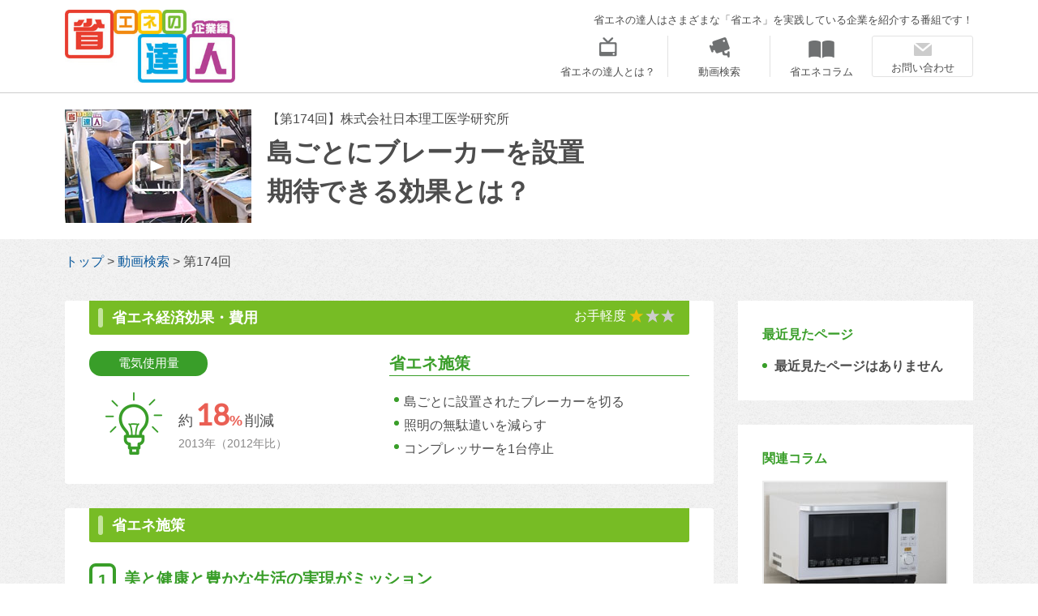

--- FILE ---
content_type: text/html
request_url: https://eco-tatsujin.jp/past_movie/20131030.html
body_size: 4377
content:
<!DOCTYPE HTML>
<html lang="ja">
<head>
<!--ヘッダー共通タグ-->

<!-- Google Tag Manager 省エネの達人専用コンテナ202302-->
<script>(function(w,d,s,l,i){w[l]=w[l]||[];w[l].push({'gtm.start':
new Date().getTime(),event:'gtm.js'});var f=d.getElementsByTagName(s)[0],
j=d.createElement(s),dl=l!='dataLayer'?'&l='+l:'';j.async=true;j.src=
'https://www.googletagmanager.com/gtm.js?id='+i+dl;f.parentNode.insertBefore(j,f);
})(window,document,'script','dataLayer','GTM-5226PGJ');</script>
<!-- End Google Tag Manager -->


<!-- Google tag (gtag.js)+GA4 tag 202302 -->
<script async src="https://www.googletagmanager.com/gtag/js?id=UA-3018810-29"></script>
<script>
  window.dataLayer = window.dataLayer || [];
  function gtag(){dataLayer.push(arguments);}
  gtag('js', new Date());

  gtag('config', 'UA-3018810-29');
  gtag('config', 'G-NK8Y0858P7');
</script>



<!--MRC tracking 202302-->
<script>
(function (i, s, o, g, r, a, m) {(i[r] = i[r] || function () { (i[r].q = i[r].q || []).push(arguments) }),(a = s.createElement(o)), (m = s.getElementsByTagName(o)[0]);a.async = 1;a.src = g;m.parentNode.insertBefore(a, m);})(window, document, "script", "//ar.mrc-s.com/web/ar.js", "mrc");
mrc("id", "ed6t1a");
mrc("autolink", ["n-techno.co.jp", "econews.jp", "service.n-techno.co.jp", "recruit.n-techno.co.jp", "eria.jp", "eco-tenant.jp", "n-techno.org", "econews.jp", "cubicle-hoan.jp", "eco-tatsujin.jp", "www15.webcas.net"]);
mrc("send");
</script>
	
<meta charset="utf-8">
<meta name="description" content="第174回の出演企業は「株式会社日本理工医学研究所」。西洋医学発祥の地として知られる長崎県に本社と工場を置く医療機器メーカーです。省エネの達人「企業編」では日本全国から積極的に「省エネ」に取り組む企業を紹介しています。">
<meta name="keywords" content="日本テクノ,省エネ,節電,達人,電気,照明,ブレーカー,製造,日本理工医学研究所">
<meta name="viewport" content="width=device-width,initial-scale=1">
<link rel="stylesheet" href="//fonts.googleapis.com/css?family=Lato">
<link rel="stylesheet" href="/common/css/basic.css">
<link rel="stylesheet" href="/common/css/vcw.css">
<script src="/common/js/init.js"></script>
<title>【第174回放送】株式会社日本理工医学研究所 | 省エネの達人 企業編</title>
<!--old ga tag dust20230309-->
</head>
<body data-movie-id="174">

<!--共通Tag-->
<!-- Google Tag Manager (noscript) -->
<noscript><iframe src="https://www.googletagmanager.com/ns.html?id=GTM-5226PGJ"
height="0" width="0" style="display:none;visibility:hidden"></iframe></noscript>
<!-- End Google Tag Manager (noscript) -->



<header id="header">
<div class="header_content">
<div class="logo">
<a href="/"><img src="/common/images/logo.jpg" alt="省エネの達人 企業編"></a>
</div>
<div class="nav">
<p class="catch_copy">省エネの達人はさまざまな「省エネ」を実践している企業を紹介する番組です！</p>
<nav id="nav_menu"><ul><li class="about"><a href="/about/">省エネの達人とは？</a></li><li class="search"><a href="/past_movie/">動画検索</a></li><li class="column"><a href="/column/">省エネコラム</a></li><li class="inquiry"><a href="/inquiry/">お問い合わせ</a></li></ul></nav>
</div>
</div>
</header>

<main>

<div id="vcw_bar" class="vcw_bar_mode">
<div id="vcw_bar_wrapper">
<div id="vcw_bar_container" data-jstream-params="{'b':'eqb669ojcj.eq.webcdn.stream.ne.jp/www50/eqb669ojcj/jmc_pub/jmc_swf/player/','c':'MjA0OA==','m':'dummy'}">
<div class="vcw_video_area" id="vcw_video_area"><a href="/"><img src="/common/images/no_image2.png" alt=""></a></div>
<div class="vcw_bar_text">
<h1 class="vcw_bar_title"><span class="vcw_bar_subtitle"></span>島ごとにブレーカーを設置<br>期待できる効果とは？</h1>
<div class="vcw_bar_info">
</div>
</div>
</div>
</div>
</div>

<div id="main_content">

<div id="meta">
<div class="topic_path">
<a href="/">トップ</a> &gt; <a href="/past_movie/">動画検索</a> &gt; <em>第174回</em>
</div>
</div>

<div id="main">

<section class="digest">
<h2><span class="text">省エネ経済効果・費用</span></h2>
<div class="quickly_rank">お手軽度 <img src="/common/images/quickly_rank_star1.png" alt="星1個（星3個が最もお手軽）"></div>
<div class="col">
<h3>電気使用量</h3>
<img src="/common/images/icon_electricity_details.png" alt="">
<div class="result">
<div class="cutback">約<strong><span class="num">18</span>%</strong>削減</div>
<div class="comparison">2013年（2012年比）</div>
</div>
</div>
<div class="measures">
<h3>省エネ施策</h3>
<ul>
<li>島ごとに設置されたブレーカーを切る</li>
<li>照明の無駄遣いを減らす</li>
<li>コンプレッサーを1台停止</li>
</ul>
</div>
</section>

<section>
<h2><span class="text">省エネ施策</span></h2>
<h3 class="num1">1 美と健康と豊かな生活の実現がミッション</h3>
<div class="lyt_image_right">
<div class="image"><img src="images/174/details_capture1.jpg" alt="" class="border1"></div>
<div class="text"><p><br>今回訪ねたのは長崎県佐世保市です。株式会社日本理工医学研究所は、電子温熱灸など家庭用医療器具の製造販売を行っている会社です。工場の製造ラインには400以上のコンセントが。業務を行ううえで必要不可欠な電力ですが、どのように削減しているのでしょうか？早速、省エネキーワードの「島」を探します。</p></div>
</div>
<h3 class="num1">2 工場内の島はなにを指す？</h3>
<div class="lyt_image_left">
<div class="image"><img src="images/174/details_capture2.jpg" alt="" class="border1"></div>
<div class="text"><p><br>製品に使われる基盤を改造しているところへ向かいましたが、なかなか島は見つかりません。すると達人は「机や棚のブロックを島と呼んでいる」とヒントをくれました。柏木調査員は、1つの棚に1個ずつスイッチを発見！さらに机にもスイッチが設置されていて、合計28個のスイッチを見つけられました。</p></div>
</div>
<h3 class="num1">3 個別で省エネを実施可能に</h3>
<div class="lyt_image_right">
<div class="image"><img src="images/174/details_capture3.jpg" alt="" class="border1"></div>
<div class="text"><p><br>島に1つとはスイッチのことだったのですね！これはブレーカーで、従業員は就業時に自分の島のブレーカーを切ってパソコンなどの待機電力を削減しています。これにより皆の省エネ意識が向上し「消し忘れに気をつけたり、使わない電気はすぐに消すようになったりした」と話してくれました。</p></div>
</div>
<h3 class="num1">4 従業員の意識向上にも寄与</h3>
<div class="lyt_image_left">
<div class="image"><img src="images/174/details_capture4.jpg" alt="" class="border1"></div>
<div class="text"><p><br>各島にブレーカーを設置して待機電力を削減し、さらに従業員の省エネ意識も高める、まさにこれぞ達人の技でした！そのほか不要な照明の消灯や、コンプレッサーを1台停止するなどして、同社は大きな省エネ効果を得ました。</p></div>
</div>
</section>

<section class="profile_tag">
<div class="profile">
<h2>企業プロフィール</h2>
<dl>
<dt>会社名</dt>
<dd><a href="http://www.nihonriko.co.jp/" target="_blank">株式会社日本理工医学研究所</a></dd>
<dt>地域</dt>
<dd>長崎県佐世保市</dd>
<dt>業種</dt>
<dd>医用電子機器製造</dd>
<dt>従業員数</dt>
<dd>53人（2013/7/1現在）</dd>
</dl>
</div>
<div class="tag">
<div class="image"><img src="/common/images/past_movie/search_result174.jpg" alt="" class="border1"></div>
</div>

</section>

<section class="similar_movies">
<div class="same_industry_type">
<h2>同様の業種の動画</h2>
<ul>
<li>同様の業種の動画はありません</li>
</ul> 
</div>
<div class="same_keyword">
<h2>同様のキーワードの動画</h2>
<ul>
<li>同様のキーワードの動画はありません</li>
</ul>
</div>
</section>

<!-- /#main --></div>

<aside id="sidebar">
<section class="recent_visits">
<h2>最近見たページ</h2>
<ul>
<li>最近見たページはありません</li>
</ul>
</section>
<section class="related_column">
<h2>関連コラム</h2>
<ul>
<li><a href="/column/vol128_d.html"><div class="image"><img src="/common/images/column/related_column/image128.jpg" alt=""></div><div class="text">正しいレンジの使い方</div></a></li>
<li><a href="/column/vol127_r.html"><div class="image"><img src="/common/images/column/related_column/image127.jpg" alt=""></div><div class="text">このまま地球温暖化が進んだら…</div></a></li>
<li><a href="/column/vol126_d.html"><div class="image"><img src="/common/images/column/related_column/image126.jpg" alt=""></div><div class="text">炭の処理、再利用法を紹介</div></a></li>
<li><a href="/column/vol125_r.html"><div class="image"><img src="/common/images/column/related_column/image125.jpg" alt=""></div><div class="text">フードバンク活動</div></a></li>
</ul>
<a href="/column/">コラム一覧へ</a>
</section>
</aside>

<!-- /#main_content --></div>

</main>

<div class="nav_pagetop"><a href="#top"><img src="/common/images/btn_pagetop.png" alt="ページ先頭へ"></a></div>

<footer id="footer">
<div class="footer_content">
<div class="jasrac">
<div class="logo"><img src="/common/images/jasrac.jpg" alt="JASRAC許諾マーク"></div>
<div class="consent">JASRAC許諾第<br>9014695001Y45040号</div>
</div>
<ul><li><a href="/">Top</a></li><li><a href="/about/">省エネの達人とは？</a></li><li><a href="/past_movie/">動画検索</a></li><li><a href="/column/">省エネコラム</a></li><li><a href="/inquiry/">お問い合わせ</a></li></ul>
<div class="sponsor">提供 日本テクノ株式会社</div>
</div>
</footer>

<script src="/common/js/lib/jquery.js"></script>
<script src="/common/js/basic.js"></script>
<script src="/common/js/movie_search.js"></script>

</body>
</html>

--- FILE ---
content_type: text/css
request_url: https://eco-tatsujin.jp/common/css/basic.css
body_size: 8860
content:
@charset "utf-8";

/* @group Basic Style */
html,body,
div,span,
object,iframe,
h1,h2,h3,h4,h5,h6,
p,blockquote,pre,
a,abbr,acronym,address,cite,code,del,dfn,em,img,ins,kbd,q,samp,strong,sub,sup,tt,var,
ul,ol,li,dl,dt,dd,
form,fieldset,legend,label,
table,caption,tbody,tfoot,thead,tr,th,td,
header,main,nav,footer{
margin:0;
padding:0;
box-sizing:border-box;
}
*:before,*:after,
input,button,select,option{
box-sizing:border-box;
}
select{
-moz-appearance:none;
-webkit-appearance:none;
appearance:none;
}
header,main,nav,footer{
display:block;
}
body{
color:#4d4d4d;
background:#fff url(/common/images/bg_body.gif);
font-size:1em;
font-family:'ヒラギノ角ゴ Pro W3','Hiragino Kaku Gothic Pro','メイリオ',Meiryo,'ＭＳ Ｐゴシック',sans-serif;
line-height:1.5;
-webkit-text-size-adjust:100%;
}
body.column{
background-image:url(/common/images/bg_body_column.gif);
}
input,select,button,textarea{
font-family:'ヒラギノ角ゴ Pro W3','Hiragino Kaku Gothic Pro','メイリオ',Meiryo,'ＭＳ Ｐゴシック',sans-serif;
}
h1,h2,h3,h4,h5,h6{
margin:0;
padding:0;
}
ul{
list-style-type:none;
}
ol{
list-style-type:decimal;
}
p,
ul,
ol,
dl,
table{
margin:0 0 15px;
}
p,
li,
dt,
dd,
th,
td{
font-size:.8125em;
}
li p,
li li,
li dt,
li dd,
dd p,
dd li,
dd dt,
dd dd{
font-size:1em;
}
img{
border:0;
line-height:1;
max-width:100%;
vertical-align:bottom;
}
a{
color:#09589c;
text-decoration:none;
}
a:hover,
a:focus{
text-decoration:underline;
}
button:hover{
cursor:pointer;
}
em,
strong,
cite{
font-style:normal;
}
strong{
font-weight:bold;
}
table{
width:100%;
border-collapse:collapse;
border:1px solid #ccc;
}
th,td{
border:1px solid #ccc;
padding:5px;
}
th{
text-align:left;
}
table .center{
text-align:center;
}
caption{
margin:0 0 10px;
font-weight:bold;
text-align:left;
}
/* @end */
/* @group Header */
#header{
background:#fff;
}
.header_content{
position:relative;
}
#header .logo{
display:table;
table-layout:fixed;
width:auto;
font-size:.75em;
}
#header .logo a{
display:table-cell;
padding:12px 8px 12px 15px;
vertical-align:middle;
}
#header .logo img{
display:block;
width:auto;
height:40px;
}
#header .logo .text{
display:table-cell;
padding:12px 0;
vertical-align:middle;
}
#header .channel{
font-weight:bold;
}
#header .details{
display:block;
font-size:.583em;
}
#header .time_slot{
font-weight:bold;
}
#header .on_air{
font-size:.667em;
}
#header .time_slot strong{
color:#ea5f54;
}
#header .catch_copy{
display:none;
}
#btn_menu{
position:absolute;
top:22px;
right:13px;
width:26px;
margin:0;
padding:0;
border:0;
background:none;
}
#btn_menu img{
width:26px;
height:auto;
line-height:1;
}
#nav_menu ul{
margin:0;
border-top:1px solid #82c237;
}
#nav_menu li{
position:relative;
border-bottom:1px solid #82c237;
font-size:1em;
}
#nav_menu li:after{
content:"";
display:block;
position:absolute;
top:1.25em;
right:12px;
width:0;
height:0;
border-width:5px 10px;
border-style:solid;
border-color:transparent transparent transparent #77bc25;
}
#nav_menu a{
display:block;
padding:12px 33px 12px 15px;
color:#4d4d4d;
background-repeat:no-repeat;
position:relative;
z-index:1;
}
#nav_menu a:before{
content:"";
display:inline-block;
vertical-align:middle;
background-position:0 0;
background-repeat:no-repeat;
}
#nav_menu .about a:before{
margin:0 19px 0 5px;
width:22px;
height:24px;
background-image:url(/common/images/btn_about.png);
background-size:22px auto;
}

#nav_menu .about a:hover:before{
background-position:0 -24px;
}
#nav_menu .search a:before{
margin:0 18px 0 1px;
width:26px;
height:25px;
background-image:url(/common/images/btn_search.png);
background-size:26px auto;
}
#nav_menu .search a:hover:before{
background-position:0 -25px;
}
#nav_menu .column a:before{
margin:0 15px 0 0;
width:32px;
height:22px;
background-image:url(/common/images/btn_column.png);
background-size:32px auto;
}
#nav_menu .column a:hover:before{
background-position:0 -22px;
}
#nav_menu .inquiry a:before{
margin:0 18px 0 5px;
width:22px;
height:16px;
background-image:url(/common/images/btn_inquiry.png);
background-size:22px auto;
}
/* @end */
/* @group Header Gimmick */
#header.fixed{
position:fixed;
z-index:100;
top:0;
left:0;
width:100%;
-webkit-transition:top .3s ease;
transition:top .3s ease;
}
#nav_menu[aria-expanded="false"]{
display:none;
}
#nav_menu[aria-expanded="true"]{
display:block;
}
/* @end */
/* @group PageTop Nav */
.nav_pagetop{
max-width:1150px;
margin:15px auto 20px;
padding:0 15px;
text-align:right;
}
.nav_pagetop a{
display:inline-block;
padding:14px 13px;
border-radius:2px;
background:#6f7172;
}
/* @end */
/* @group Footer */
#footer{
padding:15px 0;
color:#fff;
background:#828487;
font-size:.75em;
}
#footer a{
color:#fff;
}
#footer .jasrac{
display:table;
margin:0 auto;
}
#footer .jasrac .logo,
#footer .jasrac .consent{
display:table-cell;
vertical-align:middle;
}
#footer .jasrac .logo{
padding-right:10px;
}
#footer .jasrac .logo img{
width:42px;
}
#footer ul{
margin:15px 0 0;
text-align:center;
}
#footer ul li{
display:inline;
font-size:1em;
}
#footer ul li a{
display:inline-block;
margin:0 0 7px;
padding:0 10px;
text-transform:uppercase;
border-right:1px solid #fff;
line-height:1;
}
#footer ul li:last-child a{
border:0;
}
#footer ul li:nth-child(3):after{
content:"\A";
white-space:pre;
}
#footer ul li:nth-child(3) a{
border-right-width:0;
}
#footer .sponsor{
margin:15px 0 0;
text-align:center;
}
/* @end */
/* @group Main Content */
#main_content{
margin:0 auto;
padding:0 15px;
}
#meta{
margin:10px 0 10px;
line-height:1;
}
#meta .topic_path{
display:none;
margin:10px 0 30px;
}
#fb-like{
height:1.25em;
}
h2{
margin:0 0 10px;
padding:7px 5px;
color:#fff;
background:#77bc25;
border-radius:0 0 3px 3px;
font-size:1.125em;
}
h2>.text{
position:relative;
display:block;
margin:5px 0 5px 6px;
padding:0 0 0 11px;
border-left:6px solid #c4e49e;
line-height:1;
vertical-align:middle;
}
h2>.text:before,
h2>.text:after{
content:"";
display:block;
position:absolute;
top:0;
left:-6px;
width:6px;
height:6px;
border-radius:100%;
background:#c4e49e;
}
h2>.text:before{
top:-3px;
}
h2>.text:after{
top:94%;
top:calc(100% - 3px);
}
#sidebar h2{
margin:0 0 15px;
padding:8px 15px;
color:#fff;
background:#399e29;
font-size:.75em;
border-radius:0;
}
h3{
margin:0 0 10px;
font-size:.875em;
color:#399e29;
}
h3.num1:first-letter{
display:block;
float:left;
margin:-.2em 10px 10px 0;
padding:7px;
border:4px solid #399e29;
border-radius:8px;
line-height:1;
vertical-align:middle;
}
h4{
margin:0 0 15px;
padding:10px;
color:#399e29;
background:#e3f2cf;
border-radius:3px;
font-size:.75em;
}
section{
margin:0 0 15px;
padding:0 15px 1px;
border:1px solid #ededed;
border-radius:3px;
background:#fff;
}
section>p:last-child,
section>ul:last-child,
section>ol:last-child,
section>dl:last-child,
section>table:last-child,
section>div[class*=lyt_]:last-child{
margin-bottom:14px;
}
img.border1,
img.border2{
border-width:2px;
border-style:solid;
}
img.border1{
border-color:#ccc;
}
img.border2{
border-color:#77bc25;
}
.box1{
margin:0 0 15px;
padding:20px 20px 5px;
background:#fffad7;
}
.box2{
margin:0 0 15px;
padding:20px 20px 5px;
background:#f8f8f8;
}
#main .box1 h4,
#main .box2 h4{
color:#4d4d4d;
background:transparent;
padding:0;
}
.lyt_image_center,
.lyt_image_left .image,
.lyt_image_right .image{
margin:0 0 15px;
text-align:center;
}
.lyt_digest{
margin:0 0 15px;
}
.lyt_digest>.col{
width:50%;
float:left;
}
.title_search_by_conditions{
margin:15px 0 20px;
}
.title_search_by_conditions .tgl_title,
.title_search_by_conditions .btn{
margin:0;
padding:0;
}
.title_search_by_conditions .tgl_title{
float:left;
height:36px;
line-height:36px;
vertical-align:middle;
font-size:1em;
}
.title_search_by_conditions .tgl_title img{
vertical-align:middle;
line-height:1;
}
.title_search_by_conditions button{
display:block;
position:relative;
float:right;
margin:0;
padding:0;
border:0;
width:36px;
height:36px;
background:none;
overflow:hidden;
}
.title_search_by_conditions button:before{
position:absolute;
content:"";
display:block;
top:0;
left:0;
width:36px;
height:36px;
background:url(/common/images/btn_toggle1.png) 0 0 no-repeat;
background-size:36px 72px;
}
.is_open .title_search_by_conditions button:before{
background-position:0 -36px;
}
.keywords{
margin:0 0 15px;
}
.keywords li{
display:inline-block;
margin:0 0 0 3px;
padding:3px 20px;
border-radius:18px;
font-size:.75em;
line-height:1;
color:#fff;
}
.keywords li:first-child{
margin:0;
}
.day_right{
	margin:0 0 0 15px;
	font-size:80%;
	}
.keywords .electricity{
background-color:#eac827;
}
.keywords .gas{
background-color:#ea5f54;
}
.keywords .water_service{
background-color:#52c0e7;
}
.keywords .recycling{
background-color:#b2438e;
}
.similar_movies{
border-color:#77bc25;
}
.similar_movies ul{
border-top:1px solid #d4d4d4;
}
.similar_movies li{
border-bottom:1px solid #d4d4d4;
}
.similar_movies h2{
color:#5fa907;
background:transparent;
}
/* @group Content List */
.content_list{
margin:0;
}
.content_list>li{
margin:0 0 15px;
border:1px solid #ededed;
border-radius:5px;
box-shadow:0 1px 3px rgba(0,0,0,.2);
font-size:1em;
}
.content_list a{
display:block;
padding:8px;
color:#4d4d4d;
background:#fff;
}
.content_list a:hover,
.content_list a:active{
text-decoration:none;
}
.content_list a:hover .image img,
.content_list a:active .image img{
opacity:.7;
}
.content_list .image{
margin:0 0 10px;
text-align:center;
}
.content_list .image img{
border-right:5px;
}
.content_list .title_text{
margin:0 0 10px;
font-size:1.0625em;
font-weight:bold;
}
.content_list .title_text .new{
color:#e93d2f;
text-transform:uppercase;
}
.content_list .title_text .recommend{
color:#41b554;
}
.content_list .company_name{
margin:0 0 10px;
font-size:.875em;
}
.content_list dl{
margin:0;
}
.content_list .quickly_rank,
.content_list .cutback{
display:inline-block;
}
.content_list .quickly_rank{
font-size:.875em;
}
.content_list .quickly_rank img{
margin:0 0 0 7px;
vertical-align:middle;
}
.content_list .cutback{
color:#ea5f54;
font-size:.75em;
line-height:1;
}
.content_list dt.cutback{
padding-left:27px;
vertical-align:middle;
position:relative;
}
.content_list dt.cutback:before{
content:"";
display:block;
position:absolute;
width:0;
height:0;
top:.2em;
left:9px;
border-width:4px 8px;
border-style:solid;
border-color:transparent transparent transparent #b9b9b9;
}
.content_list .cutback strong{
font-weight:normal;
font-family:'Lato';
}
.content_list .cutback .num{
font-size:1.5em;
font-weight:bold;
vertical-align:middle;
}
.content_list > .column a{
position:relative;
}
.content_list > .column a:before{
content:"";
display:block;
position:absolute;
top:-4px;
right:4px;
width:57px;
height:19px;
background:url("/common/images/icon_new_column_sp.png") 0 0 no-repeat;
background-size:57px 19px;
}
.column .content_list > .column a{
position:static;
}
.column .content_list > .column a:before{
display:none;
}
.content_list .column_number{
margin:10px 0 0;
font-size:.8125em;
font-weight:bold;
}
.btn_more_result{
display:block;
width:100%;
margin:15px 0 20px;
padding:12px 0;
border:0;
background:#fff;
border-radius:5px;
box-shadow:0 1px 3px rgba(0,0,0,.2);
font-size:1em;
font-weight:bold;
text-align:center;
}
/* @end */
/* @group Similar Movies */
.similar_movies{
border-width:2px;
border-style:solid;
padding:13px 13px 7px;
}
.similar_movies h2{
margin:0 0 10px;
padding:0;
background:none;
font-size:1em;
}
.similar_movies a{
color:#666;
}
.similar_movies .title{
margin:0 0 5px;
font-weight:bold;
}
.similar_movies li{
padding:10px 0;
}
.similar_movies .image{
max-width:40%;
margin:0 10px 0 0;
float:left;
}
.similar_movies .text{
overflow:hidden;
}
/* @end */
/* @group Sidebar */
#sidebar{
margin:0 -15px;
}
#sidebar a{
color:#4d4d4d;
}
#sidebar section{
padding:0;
margin:0;
border:0;
border-radius:0;
}
#sidebar .recent_visits ul{
margin:0;
padding:0 0 5px;
}
#sidebar .recent_visits li{
padding:0 15px 10px 30px;
position:relative;
font-weight:bold;
}
#sidebar .recent_visits li:before{
display:block;
content:'';
display:block;
position:absolute;
top:0.4em;
left:17px;
width:6px;
height:6px;
border-radius:100%;
background-color:#399e29;
vertical-align:middle;
}
#sidebar .related_column li{
border-bottom:1px solid #d4d4d4;
}
#sidebar .related_column a{
display:block;
}
#sidebar .related_column .image{
float:left;
width:45%;
padding:10px 15px;
text-align:center;
}
#sidebar .related_column img{
border:2px solid #ededed;
}
#sidebar .related_column .text{
float:right;
width:55%;
padding:10px 15px 10px 0;
font-weight:bold;
}
#sidebar .related_column ul+a{
display:none;
}
/* @end */
/* @group Search By Conditions */
.movie_search{
margin:0 0 15px;
padding:15px;
border:1px solid #ededed;
border-top:4px solid #53bb64;
border-radius:3px;
background:#fff;
}
.movie_search li{
margin:0 0 9px;
}
.movie_search label{
display:block;
margin:0 0 5px;
font-weight:bold;
}
.movie_search .select_box{
position:relative;
display:block;
width:100%;
border:1px solid #d6d6d6;
background:#fff;
border-radius:3px;
overflow:hidden;
}
.movie_search .select_box:before,
.movie_search .select_box:after{
content:"";
position:absolute;
display:block;
}
.movie_search .select_box:before{
top:0;
right:0;
width:30px;
height:100%;
border-left:1px solid #d6d6d6;
background:#eaeaea;
}
.movie_search .select_box:after{
top:50%;
right:12px;
width:0;
height:0;
border:4px solid transparent;
border-top-color:#53bb64;
}
.movie_search select{
position:relative;
margin:0 -30px 0 0;
padding:5px 30px 5px 10px;
border:0;
border-radius:3px;
background:transparent;
width:100%;
width:125%\9;/*IE9 Hack*/
color:#999;
font-size:1em;
}
.movie_search select::-ms-expand {
display:none;
}
.movie_search option{
color:#4d4d4d;
}
.movie_search input{
display:block;
width:100%;
margin:0 0 15px;
padding:5px 10px;
border:1px solid #d6d6d6;
background:#fff;
border-radius:3px;
font-size:.8125em;
}
.movie_search button{
width:100%;
border:0;
padding:5px 0;
border-radius:3px;
color:#fff;
background:#53bb64;
font-size:1em;
}
.movie_search.by_conditions button{
position:relative;
padding:6px 0;
}
.movie_search.by_conditions button:after{
position:absolute;
top:46%;
top:calc(50% - 3px);
right:9px;
content:"";
width:0;
height:0;
border-width:3px 7px;
border-style:solid;
border-color:transparent transparent transparent #fff;
}
.movie_search input,
.movie_search input::-webkit-input-placeholder,
.movie_search input::-moz-placeholder,
.movie_search input:-ms-input-placeholder,
.movie_search input:-moz-placeholder,
.movie_search input:placeholder-shown{
color:#999;
}
.movie_search.by_name button:before{
content:"";
margin:0 10px 0 0;
width:20px;
height:20px;
display:inline-block;
background:url(/common/images/icon_magnifier1.png) 0 0 no-repeat;
background-size:20px 20px;
vertical-align:middle;
}
.movie_search.by_name+a,
.movie_search.by_name+ul a{
display:inline-block;
margin:-5px 0 15px;
padding:0 20px 0 0;
color:#7d7d7d;
font-size:0.8125em;
position:relative;
}
.movie_search.by_name+ul a{
font-size:1em;
}
.movie_search.by_name+a:after,
.movie_search.by_name+ul a:after{
position:absolute;
top:46%;
top:calc(50% - 3px);
right:0;
content:"";
width:0;
height:0;
border-width:3px 7px;
border-style:solid;
border-color:transparent transparent transparent #53bc64;
}
#sidebar .movie_search{
border:0;
padding-top:0;
}
#sidebar .movie_search.by_name{
padding-bottom:30px;
}
#sidebar .movie_search.by_name form{
padding-top:15px;
border-top:1px solid #d4d4d4;
}
/* @end */
/* @group Past Movie Index */
.movie_index #meta{
display:none;
}
.movie_index_meta{
margin:0 0 5px;
}
.movie_index_meta .sort_ui{
margin:0 0 10px;
display:table;
width:100%;
}
.movie_index_meta .sort_ui label{
display:table-cell;
font-size:.8125em;
font-weight:bold;
width:5em;
vertical-align:middle;
}
.movie_index_meta .sort_ui .control{
display:table-cell;
vertical-align:middle;
}
.movie_index_meta .select_box{
position:relative;
display:inline-block;
width:100%;
border:1px solid #d6d6d6;
background:#fff;
border-radius:3px;
vertical-align:middle;
overflow:hidden;
}
.movie_index_meta .select_box:after{
content:"";
display:block;
width:0;
height:0;
position:absolute;
top:45%;
right:9px;
border-width:6px 4px;
border-style:solid;
border-color:#1d54aa transparent transparent transparent;
}
.movie_index_meta .sort_ui select{
position:relative;
width:100%;
width:125%\9;/*IE9 Hack*/
margin:0 -30px 0 0;
padding:9px 30px 9px 13px;
border:0;
border-radius:3px;
background:transparent;
font-size:.8125em;
color:#1d54aa;
z-index:1;
}
.movie_index_meta .sort_ui select::-ms-expand{
display:none;
}
.movie_index_meta .sort_ui option{
color:#4d4d4d;
font-weight:normal;
}
.movie_index_meta .num{
font-size:.75em;
text-align:right;
}
.movie_index_meta .num strong{
display:inline-block;
color:#41b554;
margin:0 5px;
font-size:2em;
font-family:'Lato';
font-weight:normal;
vertical-align:bottom;
line-height:1;
}
/* @end */
/* @group Past Movie */
/* @group Digest */
.digest h2{
margin-bottom:10px;
}
.digest .quickly_rank{
margin:0 0 15px;
line-height:1;
}
.digest .quickly_rank img{
vertical-align:text-top;
line-height:1;
}
.digest .col{
text-align:center;
font-size:.8125em;
}
.digest .lyt_digest>.col{
width:46%;
float:left;
}
.digest .lyt_digest>.col:last-child{
float:right;
}
.digest .col h3{
padding:5px 0;
color:#fff;
background-color:#399e29;
font-size:1em;
font-weight:normal;
border-radius:7px;
}
.digest .comparison{
color:#888787;
}
.digest strong{
margin:0 3px;
color:#ea5f54;
}
.digest .num{
font-size:2em;
font-family:'Lato';
}
.digest .quickly_rank+.col{
margin:0 0 15px;
}
.digest .quickly_rank+.col img{
display:block;
float:left;
margin:0 20px;
}
.digest .quickly_rank+.col .result{
overflow:hidden;
text-align:left;
}
.measures h3{
border-bottom:1px solid #399e29;
}
.measures li{
position:relative;
margin:0 0 5px;
padding:0 0 0 18px;
}
.measures li:before{
display:block;
content:'';
display:block;
position:absolute;
top:0.4em;
left:6px;
width:6px;
height:6px;
background-color:#399e29;
border-radius:100%;
vertical-align:middle;
}
/* @end */
/* @group Profile */
.profile_tag{
padding:13px;
}
.profile_tag h2{
margin:0 0 10px;
padding:0;
background:none;
color:#4d4d4d;
font-size:.8125em;
}
.profile dl{
margin:0 0 30px;
}
.profile dt{
float:left;
clear:both;
width:20%;
padding:3px;
text-align:right;
font-weight:bold;
}
.profile dd{
float:left;
width:80%;
padding:3px;
}
.tag ul{
margin:0;
}
.tag li{
display:inline-block;
margin:0 7px 0 0;
padding:0 1.5em;
border:1px solid #ccc;
border-radius:1em;
color:#6a6a6a;
font-size:.75em;
}
/* @end */
/* @end */
/* @group Column */
.column caption{
color:#ec8016;
}
.column_header{
margin:0 0 15px;
padding:15px 10px 1px;
border-color:#f2a12d #ededed #ededed;
border-width:4px 1px 1px;
border-style:solid;
border-radius:3px;
background:#fff;
}
.column_header .meta{
margin:0 0 5px;
font-size:.75em;
}
.column_header .meta img{
width:19px;
height:auto;
vertical-align:middle;
}
.column_header h1{
font-size:1em;
}
.column_header>*:last-child{
margin-bottom:14px;
}
.column #main.sequential .column_header,
.column #main.sequential section:not([class="similar_movies"]){
margin-bottom:25px;
}
.column #main.sequential section:not([class="similar_movies"]){
position:relative;
}
.column #main.sequential section:not([class="similar_movies"]):before{
content:"";
display:block;
width:0;
height:0;
border-width:8px 15px;
border-style:solid;
border-color:transparent;
border-top-color:#f2a12d;
position:absolute;
left:50%;
left:calc(50% - 15px);
top:-17px;
}
.column #main.sequential .similar_movies{
margin-top:-10px;
}
.dialogue{
margin:0 0 15px;
}
.dialogue .image{
position:relative;
}
.dialogue .image:before,
.dialogue .image:after{
content:"";
width:0;
height:0;
display:block;
position:absolute;
top:10px;
border-style:solid;
border-color:transparent;
border-width:5px 15px;
}
.dialogue .image img{
width:50px;
height:auto;
}
.lyt_image_left.dialogue .image{
float:left;
padding-right:25px;
}
.lyt_image_left.dialogue .image:before{
right:0;
border-right-color:#ccc;
}
.lyt_image_left.dialogue .image:after{
right:0;
border-right-color:#fff;
margin-right:-3px;
}
.lyt_image_right.dialogue .image{
float:right;
padding-left:25px;
}
.lyt_image_right.dialogue .image:before{
left:0;
border-left-color:#ccc;
}
.lyt_image_right.dialogue .image:after{
left:0;
border-left-color:#fff;
margin-left:-3px;
}
.dialogue .text{
overflow:hidden;
padding:10px;
border:1px solid #ccc;
border-radius:3px;
}
.dialogue .text>*{
margin-bottom:10px;
}
.dialogue .text>*:last-child{
margin:0;
}
.column h2{
background:#f2a12d;
}
.column h2>.text{
border-color:#ffbd5f;
}
.column h2>.text:before,
.column h2>.text:after{
background:#ffbd5f;
}
.column h3{
color:#ec8016;
}
.column h4{
color: #ec8016;
background-color:#ffe0b4;
}
.column .similar_movies{
border-color:#f2a12d;
}
.column .similar_movies h2{
margin-bottom:3px;
color:#4d4d4d;
background:transparent;
}
.column .similar_movies ul{
margin:0;
}
.column .similar_movies .image{
float:none;
margin:0 0 5px;
max-width:none;
text-align:center;
background:#f8f8f8;
}
.column #sidebar h2{
background-color:#f2a12d;
}
.column #sidebar .recent_visits li:before{
background-color:#f2a12d;
}
/* @end */
/* @end */
/* @group Clear Fix */
.header_content:after,
.footer_content:after,
.movie_index_meta:after,
.movie_index:after,
#meta:after,
#main_content:after,
.title_search_by_conditions:after,
.movie_search ul:after,
.lyt_image_left:after,
.lyt_image_right:after,
.lyt_col2:after,
.lyt_digest:after,
.content_list:after,
.digest:after,
.digest .col:after,
.profile_tag:after,
.profile dl:after,
.similar_movies:after,
.similar_movies ul:after,
.similar_movies li:after,
#sidebar .related_column a:after{
content:"";
height:0;
display:block;
clear:both;
}
/* @end */

/* ==================== Multi Screen ==================== */
@media (min-width:641px){
.content_list>li{
float:left;
width:48%;
margin:0 4% 30px 0;
}
.content_list>li:nth-child(2n){
margin-right:0;
}
.movie_index_meta{
margin:0 0 10px;
}
.movie_index_meta .sort_ui{
float:right;
width:auto;
margin:0;
}
.movie_index_meta .num{
float:left;
vertical-align:bottom;
font-size:1em;
}
.movie_search li{
float:left;
width:48%;
margin:0 4% 15px 0;
}
.movie_search li:nth-child(2n){
margin-right:0;
}
}
@media (min-width:768px){
/* @group Basic Style */
p,
ul,
ol,
dl,
table{
margin:0 0 30px;
}
p,
li,
dt,
dd,
th,
td{
font-size:1em;
}
th,td{
padding:10px;
}
/* @end */
/* @group Header */
#header{
box-shadow:0 1px 3px rgba(0,0,0,.18);
}
.header_content{
position:static;
margin:0 auto;
max-width:1150px;
overflow:hidden;
}
.header_content>.logo{
float:left;
}
#header .logo a{
padding:15px 10px 12px 15px;
}
#header .logo img{
height:60px;
}
.header_content .nav{
float:right;
padding:10px 10px 0 0;
font-size:.75em;
}
#header .catch_copy{
display:block;
margin:0;
text-align:right;
font-size:1em;
}
#nav_menu{
display:block !important;
margin:5px 0 10px;
}
#nav_menu ul{
border-top:0;
text-align:right;
}
#nav_menu li{
display:inline-block;
position:static;
border-bottom:0;
border-right:1px solid #e2e2e2;
background:none;
vertical-align:top;
}
#nav_menu li:after{
display:none;
}
#nav_menu li:nth-child(n+3){
border-right:0;
}
#nav_menu a{
display:block;
min-width:100px;
padding:0 15px 0;
line-height:1;
text-align:center;
}
#nav_menu a:before{
display:block;
}
#nav_menu .about a:before{
margin:2px auto 12px;
}
#nav_menu .search a:before{
margin:2px auto 11px;
}
#nav_menu .column a:before{
margin:6px auto 10px;
}
#nav_menu .inquiry a:before{
margin:8px auto;
}
#nav_menu .inquiry a{
border:1px solid #e2e2e2;
border-radius:3px;
padding:0 10px 4px;
}
#nav_menu .inquiry a:hover{
padding:0 10px 3px;
border-width:2px;
}
#nav_menu .inquiry a:hover:before{
margin:7px auto 8px;
}
/* @end */
/* @group Header Gimmick */
#header{
position:static;
z-index:auto;
top:auto;
left:auto;
width:auto;
-webkit-transition:none 0 ease 0;
transition:none 0 ease 0;
}
#btn_menu{
display:none;
}
/* @end */
/* @group Footer */
.footer_content{
margin:0 auto;
padding:0 15px;
max-width:1150px;
}
#footer .jasrac{
float:right;
}
#footer ul{
margin:0;
text-align:left;
}
#footer ul li:nth-child(3):after{
content:"";
}
#footer ul li:nth-child(1) a{
padding-left:0;
}
#footer ul li:nth-child(3) a{
border-right-width:1px;
}
#footer .sponsor{
margin:5px 0 0;
text-align:left;
}
/* @end */
/* @group Main Content */
#main_content{
max-width:1150px;
}
#main{
float:left;
width:71.4%;
}
#meta .topic_path{
display:block;
float:left;
}
#fb-like{
display:block;
float:right;
margin:10px 0 0;
width:9.375em;
text-align:right;
}
section{
margin:0 0 30px;
padding:0 3.75%;
border:0;
border-bottom:1px solid transparent;
}
section>p:last-child,
section>ul:last-child,
section>ol:last-child,
section>dl:last-child,
section>table:last-child,
section>div[class*=lyt_]:last-child{
margin-bottom:29px;
}
h2{
margin:0 0 30px;
}
#sidebar h2{
padding:0;
font-size:1em;
background:#fff;
color:#399e29;
background:none;
}
h3{
margin:0 0 20px;
font-size:1.25em;
}
h4{
margin:0 0 30px;
font-size:1em;
}
img.border1,
img.border2{
border-width:4px;
border-radius:4px;
}
.box1,
.box2{
margin:0 0 30px;
padding:30px 3.75% 1px;
}
.box1>p:last-child,
.box1>ul:last-child,
.box1>ol:last-child,
.box1>dl:last-child,
.box1>table:last-child,
.box1>div[class*=lyt_]:last-child{
margin-bottom:29px;
}
.lyt_image_left,
.lyt_image_right,
.lyt_image_center{
margin:0 0 30px;
}
.lyt_image_left .image{
float:left;
margin:0;
padding:0 25px 0 0;
}
.lyt_image_right .image{
float:right;
margin:0;
padding:0 0 0 25px;
}
.lyt_image_left .text,
.lyt_image_right .text{
overflow:hidden;
}
.lyt_image_left .text>*:last-child,
.lyt_image_right .text>*:last-child{
margin-bottom:0;
}
.lyt_col2{
margin-bottom:30px;
}
.lyt_col2 .col{
float:left;
width:48%;
}
.lyt_col2>.col>*:last-child{
margin-bottom:0;
}
.lyt_col2 .col:nth-child(2){
float:right;
}
.title_search_by_conditions{
margin:0 0 20px;
}
.title_search_by_conditions .tgl_title{
height:auto;
line-height:1;
}
.title_search_by_conditions .btn{
display:none;
}
.similar_movies li{
border-bottom:0;
}
/* @group Content List */
.content_list dt.cutback{
padding-left:45px;
}
.content_list dt.cutback:before{
left:18px;
}
.content_list .cutback .num{
font-size:2.5em;
}
.content_list > .column a:before{
top:-5px;
right:8px;
width:89px;
height:27px;
background-image:url("/common/images/icon_new_column_pc.png");
background-size:89px 27px;
}
.content_list .column_number{
font-size:.875em;
}
.btn_more_result{
margin:0 0 20px;
}
/* @end */
/* @group Similar Movies */
.similar_movies{
font-size:.9375em;
}
.same_industry_type{
float:left;
width:48%;
}
.same_keyword{
float:right;
width:48%;
}
.similar_movies ul{
margin:0;
}
.similar_movies li{
float:left;
width:49%;
}
.similar_movies li:last-child{
float:right;
}
.similar_movies .image,
.similar_movies .text{
max-width:100%;
float:none;
}
/* @end */
/* @group Sidebar */
#sidebar{
float:right;
width:25.9%;
margin:0;
}
#sidebar section{
margin:0 0 30px;
padding:30px 10.3%;
}
#sidebar .recent_visits ul{
padding:0;
}
#sidebar .recent_visits li{
padding:0 0 15px 15px;
}
#sidebar .recent_visits li:before{
top:0.5em;
left:0;
}
#sidebar .recent_visits li:last-child{
padding-bottom:0;
}
#sidebar .related_column ul{
margin:0;
}
#sidebar .related_column li{
margin:0 0 20px;
border-bottom:0;
}
#sidebar .related_column li:last-child{
margin:0;
}
#sidebar .related_column .image{
float:none;
width:auto;
margin:0 0 5px;
padding:0;
}
#sidebar .related_column .text{
float:none;
width:auto;
padding:0;
}
#sidebar .related_column ul+a{
display:block;
position:relative;
margin:15px 0 0;
padding:15px 0 0;
border-top:1px solid #d4d4d4;
font-size:.9375em;
}
#sidebar .related_column ul+a:after{
content:'';
display:block;
position:absolute;
bottom:.5em;
right:0;
width:0;
height:0;
border-top:3px solid transparent;
border-right:10px solid transparent;
border-left:10px solid #d4d4d4;
border-bottom:3px solid transparent;
}
/* @end */
/* @group Search By Conditions */
.movie_search ul{
margin-bottom:10px;
}
.movie_search  li{
width:32%;
margin:0 2% 15px 0;
font-size:.8125em;
}
.movie_search  li:nth-child(2n){
margin-right:2%;
}
.movie_search  li:nth-child(3n){
margin-right:0;
}
.movie_search  .btn{
padding:20px 0;
background:#f2f2f2;
text-align:center;
}
.movie_search  .btn button{
max-width:33%;
}
.movie_search.by_name{
text-align:center;
}
.movie_search.by_name label{
display:inline-block;
margin:0;
width:auto;
}
.movie_search input{
display:inline-block;
margin:0 10px;
width:50%;
}
.movie_search.by_name button{
display:inline-block;
width:auto;
padding:5px 3em;
}
#sidebar .movie_search{
padding:0;
border:0;
}
#sidebar .movie_search li{
float:none;
width:auto;
margin-right:0;
}
#sidebar .movie_search label{
width:auto;
display:block;
text-align:left;
margin:0 0 5px;
}
#sidebar .movie_search .select_box{
width:auto;
display:block;
}
#sidebar .movie_search .btn{
padding:0;
}
#sidebar .movie_search .btn button{
max-width:none;
}
#sidebar .movie_search input{
display:block;
margin:0 0 15px;
width:100%;
}
#sidebar .movie_search.by_name{
margin:30px 0 0;
padding-bottom:0;
}
#sidebar .movie_search.by_name form{
padding-top:0;
border-top:0;
}
#sidebar .movie_search.by_name button{
display:block;
width:100%;
padding:5px 0;
}
/* @end */
/* @group Past Movie Index */
.movie_index #meta{
display:block;
}
/* @end */
/* @group Past Movie */
/* @group Digest */
.digest{
position:relative;
}
.digest .quickly_rank{
position:absolute;
top:10px;
right:6%;
color:#fff;
}
.digest .col{
font-size:1.125em;
}
.digest h2{
margin-bottom:20px;
padding-right:8em;
}
.digest .col h3{
width:10em;
border-radius:1em;
font-size:.8125em;
}
.digest .lyt_digest>.col img{
display:block;
float:left;
margin:0 20px;
}
.digest .quickly_rank+.col{
float:left;
width:50%;
}
.digest .quickly_rank+.col+.measures{
float:right;
width:50%;
}
.digest .result{
overflow:hidden;
text-align:left;
}
.digest .comparison{
font-size:.75em;
}
/* @end */
/* @group Profile */
.profile_tag h2{
font-size:1em;
}
.profile{
float:left;
width:50%;
padding-right:2%;
border-right:1px solid #dedede;
}
.profile dl{
margin:0;
}
.tag{
float:right;
width:50%;
padding-left:2%;
}
/* @end */
/* @end */
/* @group Column */
.column_header{
margin:0 0 30px;
padding:30px 30px 1px;
border-color:#f2a12d;
border-width:3px 0 0;
}
.column_header .meta{
margin:0 0 10px;
font-size:1em;
}
.column_header .meta img{
width:30px;
}
.column_header h1{
margin:0 0 10px;
font-size:2em;
}
.column_header>*:last-child{
margin-bottom:29px;
}
.column #main.sequential .column_header,
.column #main.sequential section:not([class="similar_movies"]){
margin-bottom:50px;
}
.column #main.sequential section:not([class="similar_movies"]):before{
border-width:30px 35px;
left:50%;
left:calc(50% - 30px);
top:-40px;
}
.column #main.sequential .similar_movies{
margin-top:-20px;
}
.dialogue{
margin:0 0 30px;
}
.dialogue .image:before,
.dialogue .image:after{
top:20px;
border-width:10px 30px;
}
.dialogue .image img{
width:90px;
}
.lyt_image_left.dialogue .image{
padding-right:40px;
}
.lyt_image_left.dialogue .image:after{
margin-right:-6px;
}
.lyt_image_right.dialogue .image{
padding-left:40px;
}
.lyt_image_right.dialogue .image:after{
margin-left:-6px;
}
.dialogue .text{
padding:15px;
border-width:2px;
border-radius:5px;
}
.dialogue .text>*{
margin-bottom:15px;
}
.column .similar_movies ul{
border:0;
}
.column .similar_movies .image{
background:transparent;
}
.column #sidebar h2{
color:#f2a12d;
background:none;
}
/* @end */
/* @end */
}
@media (min-width:801px){
#header .logo a{
padding:12px 10px 12px 15px;
}
#header .logo img{
height:70px;
}
}
@media (min-width:855px){
#header .logo img{
height:80px;
}
#nav_menu{
margin:10px 0;
}
#nav_menu a{
min-width:110px;
}
.header_content .nav{
font-size:.8125em;
}
}
@media (min-width:961px){
#header .logo{
font-size:.8125em;
}
#header .logo img{
height:90px;
}
.header_content .nav{
padding:15px 15px 0 0;
}
#nav_menu a{
min-width:125px;
}
.content_list>li,
.content_list>li:nth-child(2n){
float:left;
width:31.5%;
margin:0 2.75% 30px 0;
}
.content_list>li:nth-child(3n){
margin-right:0;
}
.movie_search label{
display:inline-block;
width:6em;
vertical-align:middle;
}
.movie_search .select_box{
display:inline-block;
width:78%;
width:calc(100% - 6em);
vertical-align:middle;
}
}

--- FILE ---
content_type: text/css
request_url: https://eco-tatsujin.jp/common/css/vcw.css
body_size: 3338
content:
@charset "utf-8";

/*
 * Ver 1.1 :2015/03/26 - iOS7 Safari表示崩れ対応
 * Ver 1.0 :2014/10/18
 *
 * 1.   Common : レイアウト、フォントなどの共通スタイル領域
 * 1-1. common
 * 1-2. VideoArea
 * 1-3. Controller

 * 2.   Mode : 各モードに特化したれ鵜アウト、フォントなどのスタイル領域
 * 2-1. bar_mode
 * 2-2. screen_mode
 * 2-3. fixed_mode

 * 3.   Size Setting : サムネールやVideoなどの部分のサイズを設定するスタイル領域
 * 3-1. common
 * 3-2. bar_mode
 * 3-3. screen_mode
 * 3-4. fixed_mode

 * 99.   override : 必要に応じて上記の設定に上書きや追加設定を行う際に利用するスタイル領域
 */

/**********************
 * 1. Common
 *********************/

/******
 * 1-1. common
 ******/
#vcw_bar{
font-family:"メイリオ", Helvetica, Arial, sans-serif;
}
#vcw_bar img{
border:none;
}
#vcw_bar_wrapper{
background:#2b2b2b;
width:100%;
z-index:99999;
box-shadow:0 1px 3px rgba(0,0,0,.5);
}
#vcw_bar_container .vcw_bar_title{
color:#fff;
font-size:.8125em;
font-weight:bold;
padding-top:.8125em;
}
#vcw_bar_container .vcw_bar_subtitle{
display:block;
font-size:.8125em;
color:#d1d1d1;
font-weight:normal;
}
#vcw_bar_container .vcw_bar_info{
font-size:.7em;
color:#d1d1d1;
}
#vcw_bar_container .vcw_bar_date{
display:inline-block;
margin-bottom:.5em;
}
#vcw_bar_container .vcw_bar_duration{
background:#7a7a7a;
color:#000;
padding:0 .3em;
display:inline-block;
}

/******
 * 1-2. VideoArea
 ******/
#vcw_bar video{
cursor:pointer;
}
/*noinspection CssInvalidPseudoSelector*/
#vcw_bar video::-webkit-media-controls{
display:none !important;
}
#vcw_bar_wrapper .vcw_video_area{
width:100%;
height:100%;
}
#vcw_bar_wrapper .vcw_flashWrapper{
width:100%;
height:100%;
}

/******
 * 1-3. Controller
 ******/
#vcw_bar_wrapper .vcw_controller_area{
height:48px;
background:#1f1f1f;
position:relative;
}
#vcw_bar_wrapper .vcw_controller_area ul{
list-style:none;
margin:0;
padding:0;
}
#vcw_bar_wrapper .vcw_controller_area li{
display:inline-block;
margin-right:1px;
vertical-align:top;
}
#vcw_bar_wrapper .vcw_controller_area .vcw_currenttime{
color:#e0e0e0;
font-size:11px;
display:inline-block;
margin-top:16px;
width:60px;
text-align:center;
}
#vcw_bar_wrapper .vcw_controller_area .vcw_leasttime{
position:absolute;
right:0;
color:#e0e0e0;
font-size:11px;
display:inline-block;
margin-top:16px;
width:60px;
text-align:center;
}
#vcw_bar_wrapper .vcw_controller_area a{
border:0;
width:48px;
height:48px;
display:inline-block;
margin-right:1px;
background:#313131 no-repeat center;
}
#vcw_bar_wrapper a span.vcw_btn_label{
display:none;
}
#vcw_bar_wrapper .vcw_left{
position:absolute;
top:0;
left:60px;
text-align:start;
height:48px;
padding:0;
margin:0;
}
#vcw_bar_wrapper .vcw_right{
position:absolute;
top:0;
right:60px;
}
#vcw_bar_wrapper .vcw_controller_area .vcw_btn_playpause{
background-image:url(/common/images/vcw/btn_play.png);
background-size:19px 25px;
}
#vcw_bar_wrapper .vcw_controller_area .vcw_btn_playpause.pause{
background-image:url(/common/images/vcw/btn_pause.png);
background-size:18px 21px;
}
#vcw_bar_wrapper .vcw_controller_area .vcw_btn_volume{
background-image:url(/common/images/vcw/btn_speaker.png);
background-size:22px 18px;
}
#vcw_bar_wrapper .vcw_controller_area .vcw_btn_volume.muted{
background-image:url(/common/images/vcw/btn_mute.png);
background-size:24px 18px;
}
#vcw_bar_wrapper .vcw_controller_area .vcw_btn_fullscreen{
background-image:url(/common/images/vcw/btn_full.png);
background-size:25px 19px;
}
#vcw_bar_wrapper .vcw_controller_area .vcw_btn_fullscreen.normalscreen{
background-image:url(/common/images/vcw/btn_full_off.png);
}
#vcw_bar_wrapper .vcw_controller_area .vcw_btn_close{
background-image:url(/common/images/vcw/btn_window_close.png);
background-size:25px 19px;
}
#vcw_bar .vcw_btn_screen_play{
width:56px;
height:56px;
position:absolute;
top:50%;
left:50%;
margin-top:-28px;
margin-left:-28px;
background:url(/common/images/vcw/btn_screen_play.png) no-repeat;
background-size:56px 56px;
border:0;
}

@media (-webkit-min-device-pixel-ratio:2), (min--moz-device-pixel-ratio:2), (-o-min-device-pixel-ratio:2/1){

#vcw_bar_wrapper .vcw_controller_area .vcw_btn_playpause{
background-image:url(/common/images/vcw/btn_play@2x.png);
background-size:19px 25px;
}
#vcw_bar_wrapper .vcw_controller_area .vcw_btn_playpause.pause{
background-image:url(/common/images/vcw/btn_pause@2x.png);
background-size:18px 21px;
}
#vcw_bar_wrapper .vcw_controller_area .vcw_btn_volume{
background-image:url(/common/images/vcw/btn_speaker@2x.png);
background-size:22px 18px;
}
#vcw_bar_wrapper .vcw_controller_area .vcw_btn_volume.muted{
background-image:url(/common/images/vcw/btn_mute@2x.png);
background-size:24px 18px;
}
#vcw_bar_wrapper .vcw_controller_area .vcw_btn_fullscreen{
background-image:url(/common/images/vcw/btn_full@2x.png);
background-size:25px 19px;
}
#vcw_bar_wrapper .vcw_controller_area .vcw_btn_fullscreen.normalscreen{
background-image:url(/common/images/vcw/btn_full_off@2x.png);
}
#vcw_bar_wrapper .vcw_controller_area .vcw_btn_close{
background-image:url(/common/images/vcw/btn_window_close@2x.png);
background-size:25px 19px;
}
#vcw_bar .vcw_btn_screen_play{
background-image:url(/common/images/vcw/btn_screen_play@2x.png);
}
}
#vcw_bar_wrapper .vcw_volume_bar{
display:inline-block;
width:238px;
height:48px;
background:#3d3d3d;
position:absolute;
z-index:9999;
}
#vcw_bar_wrapper .vcw_volume_bar span{
display:inline-block;
width:198px;
height:12px;
position:absolute;
top:50%;
left:50%;
margin-left:-99px;
margin-top:-6px;
}
#vcw_bar_wrapper .vcw_volume_bar .vcw_full{
background-image:url(/common/images/vcw/volume_bg.png);
cursor:pointer;
}
#vcw_bar_wrapper .vcw_volume_bar .vcw_active{
background-image:url(/common/images/vcw/volume_active.png);
width:100%;
cursor:pointer;
}
#vcw_bar_wrapper .vcw_seekbar{
background:#b7b7b7;
width:100%;
height:25px;
position:relative;
cursor:pointer;
}
#vcw_bar_wrapper .vcw_seekbar .vcw_full{
background:#606060;
width:100%;
height:2px;
position:absolute;
top:0;
left:0;
}
#vcw_bar_wrapper .vcw_seekbar .vcw_active{
background:#1b95ea;
width:100%;
height:2px;
position:absolute;
top:0;
left:0;
}
#vcw_bar_wrapper .vcw_seekbar a{
background-image:url(/common/images/vcw/seekbar_handle.png);
background-size:37px 37px;
width:37px;
height:37px;
position:absolute;
top:-2px;
z-index:99999;
cursor:pointer;
}

@media (-webkit-min-device-pixel-ratio:2), (min--moz-device-pixel-ratio:2), (-o-min-device-pixel-ratio:2/1){
#vcw_bar_wrapper .vcw_seekbar a{
background-image:url(/common/images/vcw/seekbar_handle@2x.png);
background-size:37px 37px;
}
}
#vcw_bar .vcw_balloon{
background:#000;
color:#b3b3b3;
font-size:8pt;
font-family:'メイリオ', Meiryo, 'ヒラギノ角ゴ Pro W3', 'Hiragino Kaku Gothic Pro', 'ＭＳ Ｐゴシック', sans-serif;
z-index:999999;
padding:8px 15px;
margin-left:-15px;
position:absolute;
top:-45px;
left:0;
display:none;
}
#vcw_bar .vcw_balloon:after{
top:90%;
left:50%;
content:" ";
height:0;
width:0;
position:absolute;
pointer-events:none;
border:10px solid;
border-color:#000 transparent transparent transparent;
margin-left:-10px;
transform:scaleX(0.65);
-webkit-transform:scaleX(.65);
-ms-transform:scaleX(.65);
-o-transform:scaleX(.65);
-moz-transform:scaleX(.65);
}

/**********************
 * 2. Mode
 *********************/

/******
 * 2-1. bar_mode
 ******/
#vcw_bar.vcw_bar_mode{
height:auto;
}
#vcw_bar.vcw_bar_mode .vcw_video_area{
position:relative;
line-height:1.2em;
float:left;
display:inline-block;
margin-right:.5em;
}
#vcw_bar.vcw_bar_mode .vcw_controller_area,
#vcw_bar.vcw_bar_mode .vcw_seekbar{
display:none;
}

/******
 * 2-2. screen_mode
 ******/
#vcw_bar.vcw_screen_mode{
height:auto;
}
#vcw_bar.vcw_screen_mode .vcw_video_area{
position:relative;
margin:0 auto;
line-height:1.2em;
}
#vcw_bar .vcw_btn_screen_background{
background:rgba(0,0,0,.3);
position:absolute;
top:0;
cursor:pointer;
pointer-events:none;
}
#vcw_bar.vcw_screen_mode .vcw_bar_text{
display:none;
}
#vcw_bar.vcw_screen_mode .vcw_controller_area,
#vcw_bar.vcw_screen_mode .vcw_seekbar{
display:block;
}

/******
 * 2-3. fixed_mode
 ******/
#vcw_bar.vcw_fixed_mode #vcw_bar_wrapper{
position:fixed;
top:0;
}
#vcw_bar.vcw_fixed_mode .vcw_controller_area,
#vcw_bar.vcw_fixed_mode .vcw_seekbar{
display:none;
}
#vcw_bar.vcw_fixed_mode .vcw_video_area{
position:static;
line-height:1.2em;
float:left;
display:inline-block;
margin-right:.5em;
}

/**********************
 * 3. Size Setting
 **********************/

/******
 * 3-1. common
 ******/
#vcw_bar{ /* 一番外枠のWidth */
width:100%;
}
#vcw_bar_wrapper{ /* 最小限のHeight */
min-height:72px;
}
#vcw_bar_container{ /* Videoのセンターの基準になるWidth */
width:920px;
margin:0 auto;
}
@media screen and (max-width:919px){
#vcw_bar_container{ /* 指定のBreakPointより小さい場合はWidthを100%に設定 */
width:100%;
height:auto;
}
}
@media screen and (max-width:639px){
#vcw_bar .vcw_volume_bar{ /* 指定のBreakPointより小さい場合は、Volume Barを表示しない */
display:none;
}
}

/******
 * 3-2. bar_mode
 ******/
#vcw_bar.vcw_bar_mode .vcw_video_area{ /* サムネール or Videoのサイズ */
width:128px;
height:72px;
}
#vcw_bar.vcw_bar_mode .vcw_video_area img{
width:100%;
height:auto;
}

/******
 * 3-2. screen_mode
 ******/
#vcw_bar.vcw_screen_mode .vcw_btn_screen_background{ /* 一時停止状態で、Videoにかぶるplayボタンの背景サイズ */
width:100%;
height:100%;
}
#vcw_bar.vcw_screen_mode .vcw_video_area, #vcw_bar.vcw_screen_mode video{ /* サムネール or Videoサイズ */
width:640px;
height:360px;
}

@media screen and (max-width:639px){
#vcw_bar.vcw_screen_mode .vcw_video_area, #vcw_bar.vcw_screen_mode video{ /* 指定のBreakPointより小さい場合のサムネール or Videoのサイズ */
width:320px;
height:180px;
}
}

/******
 * 98-3. fixed_mode
 ******/
#vcw_bar.vcw_fixed_mode .vcw_btn_screen_background{ /* 一時停止状態で、Videoにかぶるplayボタンの背景サイズ */
width:128px;
height:72px;
}
#vcw_bar.vcw_fixed_mode .vcw_video_area, #vcw_bar.vcw_fixed_mode video{ /* サムネール or videoのサイズ */
width:128px;
height:72px;
}

/**********************
* 99. overide
**********************/

#vcw_bar_wrapper{
padding:0 15px;
background:#fff;
box-shadow:none;
border-top:1px solid #ccc;
-webkit-transition:margin-top .3s ease;
transition:margin-top .3s ease;
}
#vcw_bar.vcw_screen_mode #vcw_bar_wrapper{
padding:0;
background:#313131;
}
#vcw_bar.vcw_bar_mode #vcw_bar_wrapper{
padding-top:7px;
}
#vcw_bar.vcw_fixed_mode #vcw_bar_wrapper{
border-top:0;
border-bottom:1px solid #ccc;
}
#vcw_bar_container{
width:auto;
max-width:1120px;
}
.vcw_bar_text{
overflow:hidden;
}
#vcw_bar.vcw_bar_mode .vcw_video_area{
position:static;
padding-bottom:7px;
height:auto;
}
#vcw_bar.vcw_bar_mode .vcw_video_area a{
position:relative;
display:block;
}
#vcw_bar.vcw_bar_mode .vcw_video_area a:before{
display:block;
content:"";
position:absolute;
width:100%;
height:100%;
background:transparent url(/common/images/vcw/fg_vcw_play.png) 50% 50% no-repeat;
background-size:42px auto;
}
#vcw_bar_container .vcw_bar_title{
padding:0 0 10px;
color:#4d4d4d;
font-size:1em;
}
#vcw_bar_container .vcw_bar_subtitle{
padding:0 0 5px;
color:inherit;
font-size:.75em;
}
#vcw_bar_container .vcw_bar_subtitle2{
display:none;
font-weight:normal;
}
#vcw_bar_container .vcw_bar_duration{
display:none;
color:#4d4d4d;
background:transparent;
}
#vcw_bar_container:after{
content:"";
height:0;
display:block;
clear:both;
}

@media (min-width:768px){
#vcw_bar.vcw_bar_mode #vcw_bar_wrapper{
padding-top:20px;
}
#vcw_bar.vcw_bar_mode .vcw_video_area{
width:auto;
height:auto;
margin-right:1.2em;
}
#vcw_bar.vcw_bar_mode .vcw_video_area{
padding-bottom:20px;
}
#vcw_bar.vcw_bar_mode .vcw_video_area a:before{
background-size:64px auto;
}
#vcw_bar_container .vcw_bar_title{
font-size:2em;
}
#vcw_bar_container .vcw_bar_subtitle{
padding:0 0 5px;
font-size:.5em;
}
#vcw_bar_container .vcw_bar_subtitle2{
display:block;
font-size:.5em;
}
#vcw_bar_container .vcw_bar_info{
font-size:.75em;
}
#vcw_bar_container .vcw_bar_duration{
display:block;
padding:0 0 20px 0;
}
#vcw_bar.vcw_fixed_mode .vcw_video_area, #vcw_bar.vcw_fixed_mode video{
width:25%;
height:auto;
}
}

--- FILE ---
content_type: application/x-javascript
request_url: https://eco-tatsujin.jp/common/js/init.js
body_size: 180
content:
(function (win, doc) {
    'use strict';

    var docElement = doc.documentElement;

    if (docElement && docElement.nodeType === 1) {
        docElement.setAttribute('data-script-enabled', 'true');
    }

    docElement = null;
})(window, window.document);


--- FILE ---
content_type: text/xml
request_url: https://eco-tatsujin.jp/common/data/data-movie.xml?_=1769821438319
body_size: 173730
content:
<?xml version="1.0" encoding="UTF-8" standalone="yes"?>
<root xmlns:xsi="http://www.w3.org/2001/XMLSchema-instance">
	<item>
		<id>1</id>
		<broadcastId>第1回</broadcastId>
		<titleText><![CDATA[おしぼりは立派な省エネアイテム！<br>水を削減する厨房掃除法も紹介します]]></titleText>
		<companyName>株式会社叙々苑 游玄亭 西麻布本館</companyName>
		<timestamp>2010年7月1日</timestamp>
		<quicklyRank>3</quicklyRank>
		<thumbnailUrl>/common/images/past_movie/search_result1.jpg</thumbnailUrl>
		<movieId>Mzk2</movieId>
		<categoryElect>1</categoryElect>
		<categoryWater>1</categoryWater>
		<industryType>飲食</industryType>
		<targetArea>関東</targetArea>
		<keywords>冷房,照明,業務改善,水道</keywords>
	</item>
	<item>
		<id>2</id>
		<broadcastId>第2回</broadcastId>
		<titleText><![CDATA[省エネチームで削減数値を明確に！<br>目標の有り無しで効果が変わります]]></titleText>
		<companyName>株式会社エコシス埼玉</companyName>
		<timestamp>2010年7月8日</timestamp>
		<quicklyRank>2</quicklyRank>
		<thumbnailUrl>/common/images/past_movie/search_result2.jpg</thumbnailUrl>
		<movieId>Mzk3</movieId>
		<categoryElect>1</categoryElect>
		<categoryWater>1</categoryWater>
		<industryType>その他</industryType>
		<targetArea>関東</targetArea>
		<keywords>冷房,照明,業務改善,水道</keywords>
		<employees>72</employees>
	</item>
	<item>
		<id>3</id>
		<broadcastId>第3回</broadcastId>
		<titleText><![CDATA[利用者の声は省エネ面でも金言！<br>快適な居住空間にもつながっています ]]></titleText>
		<companyName>社会福祉法人 昭和村</companyName>
		<timestamp>2010年7月15日</timestamp>
		<quicklyRank>2</quicklyRank>
		<thumbnailUrl>/common/images/past_movie/search_result3.jpg</thumbnailUrl>
		<movieId>Mzk4</movieId>
		<categoryElect>1</categoryElect>
		<categoryGas>1</categoryGas>
		<categoryOther>1</categoryOther>
		<industryType>社会福祉・医療</industryType>
		<targetArea>関東</targetArea>
		<keywords>冷房,照明,設備改善,ガス,リサイクル</keywords>
		<employees>80</employees>
	</item>
	<item>
		<id>4</id>
		<broadcastId>第4回</broadcastId>
		<titleText><![CDATA[本当に効率的なエネルギー使用を考えて<br>省エネ活動のヒントは現場にあります！]]></titleText>
		<companyName>株式会社ヒキフネ</companyName>
		<timestamp>2010年7月22日</timestamp>
		<quicklyRank>1</quicklyRank>
		<thumbnailUrl>/common/images/past_movie/search_result4.jpg</thumbnailUrl>
		<movieId>Mzk5</movieId>
		<categoryElect>1</categoryElect>
		<industryType>製造</industryType>
		<targetArea>関東</targetArea>
		<keywords>生産設備,設備改善</keywords>
		<employees>123</employees>
	</item>
	<item>
		<id>5</id>
		<broadcastId>第5回</broadcastId>
		<titleText><![CDATA[ゴミを捨てる際は徹底的に小さく圧縮！<br>いろいろな相乗効果が見えてきます]]></titleText>
		<companyName>株式会社ヒキフネ</companyName>
		<timestamp>2010年7月29日</timestamp>
		<quicklyRank>1</quicklyRank>
		<thumbnailUrl>/common/images/past_movie/search_result5.jpg</thumbnailUrl>
		<movieId>NDAw</movieId>
		<categoryElect>1</categoryElect>
		<categoryOther>1</categoryOther>
		<industryType>製造</industryType>
		<targetArea>関東</targetArea>
		<keywords>照明,生産設備,設備改善</keywords>
		<employees>123</employees>
	</item>
	<item>
		<id>13</id>
		<broadcastId>第13回</broadcastId>
		<titleText><![CDATA[施工業者も驚くほどの省エネ効果！<br>快適空間で作業効率もアップしました]]></titleText>
		<companyName>株式会社ツタ（現：株式会社T・S）</companyName>
		<timestamp>2010年9月23日</timestamp>
		<quicklyRank>2</quicklyRank>
		<cutbackType>1</cutbackType>
		<cutback>10</cutback>
		<thumbnailUrl>/common/images/past_movie/search_result13.jpg</thumbnailUrl>
		<movieId>NDA4</movieId>
		<categoryElect>1</categoryElect>
		<industryType>製造</industryType>
		<targetArea>関東</targetArea>
		<keywords>冷房,照明,設備改善</keywords>
		<employees>80</employees>
	</item>
	<item>
		<id>15</id>
		<broadcastId>第15回</broadcastId>
		<titleText><![CDATA[スタッフ増員・設備増設…電気代がピンチ<br>品質保持と省エネの限界に挑戦します]]></titleText>
		<companyName>松本印刷株式会社</companyName>
		<timestamp>2010年10月6日</timestamp>
		<quicklyRank>2</quicklyRank>
		<cutbackType>1</cutbackType>
		<cutback>10</cutback>
		<thumbnailUrl>/common/images/past_movie/search_result15.jpg</thumbnailUrl>
		<movieId>NDEw</movieId>
		<categoryElect>1</categoryElect>
		<categoryOther>1</categoryOther>
		<industryType>製造</industryType>
		<targetArea>東海</targetArea>
		<keywords>冷房,照明,設備改善</keywords>
		<employees>170</employees>
	</item>
	<item>
		<id>17</id>
		<broadcastId>第17回</broadcastId>
		<titleText><![CDATA[部門ごとに異なるエアコンの設定温度…<br>各担当者が納得する省エネ手法とは？]]></titleText>
		<companyName>株式会社叙々苑フードファクトリー</companyName>
		<timestamp>2010年10月20日</timestamp>
		<quicklyRank>3</quicklyRank>
		<cutbackType>2</cutbackType>
		<cutback>23</cutback>
		<thumbnailUrl>/common/images/past_movie/search_result17.jpg</thumbnailUrl>
		<movieId>NDEy</movieId>
		<categoryElect>1</categoryElect>
		<industryType>食品加工</industryType>
		<targetArea>関東</targetArea>
		<keywords>冷房,照明</keywords>
		<employees>106</employees>
	</item>
	<item>
		<id>19</id>
		<broadcastId>第19回</broadcastId>
		<titleText><![CDATA[全店舗メールで「ガス日記」を回覧！<br>名物ラーメンに隠された省エネの秘密]]></titleText>
		<companyName>株式会社雅秀殿 石焼らーめん火山</companyName>
		<timestamp>2010年11月3日</timestamp>
		<quicklyRank>2</quicklyRank>
		<thumbnailUrl>/common/images/past_movie/search_result19.jpg</thumbnailUrl>
		<movieId>NDE0</movieId>
		<categoryGas>1</categoryGas>
		<industryType>飲食</industryType>
		<targetArea>関東</targetArea>
		<keywords>厨房機器,ガス</keywords>
	</item>
	<item>
		<id>20</id>
		<broadcastId>第20回</broadcastId>
		<titleText><![CDATA[50個の温度計で省エネする社員が続出！<br>「見える化」が意識改善をもたらします]]></titleText>
		<companyName>新日本カレンダー株式会社</companyName>
		<timestamp>2010年11月10日</timestamp>
		<quicklyRank>3</quicklyRank>
		<cutbackType>1</cutbackType>
		<cutback>11</cutback>
		<thumbnailUrl>/common/images/past_movie/search_result20.jpg</thumbnailUrl>
		<movieId>NDE1</movieId>
		<categoryElect>1</categoryElect>
		<industryType>製造</industryType>
		<targetArea>近畿</targetArea>
		<keywords>空調,照明</keywords>
		<employees>100</employees>
	</item>
	<item>
		<id>23</id>
		<broadcastId>第23回</broadcastId>
		<titleText><![CDATA[店内の冷蔵ショーケースを冷房代わりに！<br>食品鮮度と省エネを両立した取り組みを紹介]]></titleText>
		<companyName>長田公設市場食遊館</companyName>
		<timestamp>2010年12月1日</timestamp>
		<quicklyRank>3</quicklyRank>
		<cutbackType>1</cutbackType>
		<cutback>28</cutback>
		<thumbnailUrl>/common/images/past_movie/search_result23.jpg</thumbnailUrl>
		<movieId>NDE4</movieId>
		<categoryElect>1</categoryElect>
		<industryType>小売</industryType>
		<targetArea>近畿</targetArea>
		<keywords>冷房</keywords>
		<employees>60</employees>
	</item>
	<item>
		<id>24</id>
		<broadcastId>第24回</broadcastId>
		<titleText><![CDATA[創業以来の「もったいない精神」が浸透！<br>伝統の味守りながら行う省エネ手法とは？]]></titleText>
		<companyName>福さ屋株式会社</companyName>
		<timestamp>2010年12月8日</timestamp>
		<quicklyRank>3</quicklyRank>
		<cutbackType>1</cutbackType>
		<cutback>15</cutback>
		<thumbnailUrl>/common/images/past_movie/search_result24.jpg</thumbnailUrl>
		<movieId>NDE5</movieId>
		<categoryElect>1</categoryElect>
		<industryType>食品加工</industryType>
		<targetArea>九州</targetArea>
		<keywords>冷房,照明</keywords>
		<employees>40</employees>
	</item>
	<item>
		<id>25</id>
		<broadcastId>第25回</broadcastId>
		<titleText><![CDATA[無駄を見つけて、意見を出し合う社風です<br>委員会発のアイデアが次々とかたちに！]]></titleText>
		<companyName>健康住宅株式会社</companyName>
		<timestamp>2010年12月15日</timestamp>
		<quicklyRank>3</quicklyRank>
		<thumbnailUrl>/common/images/past_movie/search_result25.jpg</thumbnailUrl>
		<movieId>NDIw</movieId>
		<categoryElect>1</categoryElect>
		<categoryOther>1</categoryOther>
		<industryType>その他</industryType>
		<targetArea>九州</targetArea>
		<keywords>暖房,照明,設備改善,リサイクル</keywords>
		<employees>48</employees>
	</item>
	<item>
		<id>26</id>
		<broadcastId>第26回</broadcastId>
		<titleText><![CDATA[自然の力は店舗経営の強い味方！<br>明るい店内づくりを進めています]]></titleText>
		<companyName>株式会社テイツー 古本市場春日部緑町店 アイカフェ八潮店</companyName>
		<timestamp>2010年12月22日</timestamp>
		<quicklyRank>3</quicklyRank>
		<thumbnailUrl>/common/images/past_movie/search_result26.jpg</thumbnailUrl>
		<movieId>NDIx</movieId>
		<categoryElect>1</categoryElect>
		<industryType>小売</industryType>
		<targetArea>関東</targetArea>
		<keywords>暖房,照明</keywords>
		<employees>12</employees>
	</item>
	<item>
		<id>27</id>
		<broadcastId>第27回</broadcastId>
		<titleText><![CDATA[キレイ！快適なショールームで行う省エネ！<br>メリハリを利かせた省エネ手法を紹介します]]></titleText>
		<companyName>TOTO株式会社 福岡南営業所</companyName>
		<timestamp>2011年1月5日</timestamp>
		<quicklyRank>3</quicklyRank>
		<cutbackType>1</cutbackType>
		<cutback>15</cutback>
		<thumbnailUrl>/common/images/past_movie/search_result27.jpg</thumbnailUrl>
		<movieId>NDIy</movieId>
		<categoryElect>1</categoryElect>
		<industryType>サービス</industryType>
		<targetArea>九州</targetArea>
		<keywords>冷房,照明</keywords>
	</item>
	<item>
		<id>28</id>
		<broadcastId>第28回</broadcastId>
		<titleText><![CDATA[オーブン棚を無駄なく活用する方法を紹介！<br>効率アップのアイデアと設備改善も]]></titleText>
		<companyName>有限会社コンディトライ ベーレン</companyName>
		<timestamp>2011年1月12日</timestamp>
		<quicklyRank>2</quicklyRank>
		<thumbnailUrl>/common/images/past_movie/search_result28.jpg</thumbnailUrl>
		<movieId>NDIz</movieId>
		<categoryElect>1</categoryElect>
		<categoryWater>1</categoryWater>
		<industryType>食品加工</industryType>
		<targetArea>東海</targetArea>
		<keywords>暖房,厨房機器,設備改善,ガス,水道</keywords>
	</item>
	<item>
		<id>30</id>
		<broadcastId>第30回</broadcastId>
		<titleText><![CDATA[工場の屋上は驚きのNASA仕様！<br>次々と実現される斬新な省エネアイデア]]></titleText>
		<companyName>瀬川靴下株式会社</companyName>
		<timestamp>2011年1月26日</timestamp>
		<quicklyRank>2</quicklyRank>
		<thumbnailUrl>/common/images/past_movie/search_result30.jpg</thumbnailUrl>
		<movieId>NDI1</movieId>
		<categoryElect>1</categoryElect>
		<industryType>製造</industryType>
		<targetArea>近畿</targetArea>
		<keywords>冷房,照明,設備改善</keywords>
		<employees>65</employees>
	</item>
	<item>
		<id>33</id>
		<broadcastId>第33回</broadcastId>
		<titleText><![CDATA[電気・水道・灯油の削減！<br>省エネのポイントは“短期集中”]]></titleText>
		<companyName>東信工業株式会社</companyName>
		<timestamp>2011年2月16日</timestamp>
		<quicklyRank>2</quicklyRank>
		<thumbnailUrl>/common/images/past_movie/search_result33.jpg</thumbnailUrl>
		<movieId>NDI4</movieId>
		<categoryElect>1</categoryElect>
		<categoryWater>1</categoryWater>
		<categoryOther>1</categoryOther>
		<industryType>製造</industryType>
		<targetArea>近畿</targetArea>
		<keywords>生産設備,水道,リサイクル</keywords>
		<employees>25</employees>
	</item>
	<item>
		<id>35</id>
		<broadcastId>第35回</broadcastId>
		<titleText><![CDATA[省エネ意識を育てるコツとは？<br>じわじわ、ゆっくりがその秘訣]]></titleText>
		<companyName>株式会社功洋美術</companyName>
		<timestamp>2011年3月2日</timestamp>
		<quicklyRank>3</quicklyRank>
		<thumbnailUrl>/common/images/past_movie/search_result35.jpg</thumbnailUrl>
		<movieId>NDMw</movieId>
		<categoryElect>1</categoryElect>
		<categoryWater>1</categoryWater>
		<industryType>製造</industryType>
		<targetArea>近畿</targetArea>
		<keywords>暖房,水道</keywords>
		<employees>15</employees>
	</item>
	<item>
		<id>36</id>
		<broadcastId>第36回</broadcastId>
		<titleText><![CDATA[修繕工事もお手のもの！<br>おいしい焼肉店の省エネ法とは]]></titleText>
		<companyName>株式会社赤門 市原店</companyName>
		<timestamp>2011年3月9日</timestamp>
		<quicklyRank>2</quicklyRank>
		<thumbnailUrl>/common/images/past_movie/search_result36.jpg</thumbnailUrl>
		<movieId>NDMx</movieId>
		<categoryElect>1</categoryElect>
		<categoryOther>1</categoryOther>
		<industryType>飲食</industryType>
		<targetArea>関東</targetArea>
		<keywords>厨房機器</keywords>
	</item>
	<item>
		<id>37</id>
		<broadcastId>第37回</broadcastId>
		<titleText><![CDATA[省エネの10カ条を攻略だ！<br>資材のリサイクルにも積極的]]></titleText>
		<companyName>らでぃっしゅぼーや株式会社 大阪センター（現オイシックス・ラ・大地株式会社）</companyName>
		<timestamp>2011年3月16日</timestamp>
		<quicklyRank>3</quicklyRank>
		<thumbnailUrl>/common/images/past_movie/search_result37.jpg</thumbnailUrl>
		<movieId>NDMy</movieId>
		<categoryElect>1</categoryElect>
		<categoryOther>1</categoryOther>
		<industryType>サービス</industryType>
		<targetArea>近畿</targetArea>
		<keywords>冷房,照明</keywords>
		<employees>45</employees>
	</item>
	<item>
		<id>38</id>
		<broadcastId>第38回</broadcastId>
		<titleText><![CDATA[和の佇まいがお客様に大好評！<br>障子が断熱効果を発揮する]]></titleText>
		<companyName>庭のホテル 東京</companyName>
		<timestamp>2011年3月23日</timestamp>
		<quicklyRank>1</quicklyRank>
		<thumbnailUrl>/common/images/past_movie/search_result38.jpg</thumbnailUrl>
		<movieId>NDMz</movieId>
		<categoryElect>1</categoryElect>
		<categoryWater>1</categoryWater>
		<industryType>ホテル・旅館（宿泊）</industryType>
		<targetArea>関東</targetArea>
		<keywords>暖房,水道</keywords>
	</item>
	<item>
		<id>43</id>
		<broadcastId>第43回</broadcastId>
		<titleText><![CDATA[繁盛店でも確実に省エネ！<br>お店で真似のできる達人の技]]></titleText>
		<companyName>達人の技スペシャル①</companyName>
		<timestamp>2011年4月27日</timestamp>
		<quicklyRank>1</quicklyRank>
		<thumbnailUrl>/common/images/past_movie/search_result43.jpg</thumbnailUrl>
		<movieId>NDM4</movieId>
		<categoryElect>1</categoryElect>
		<industryType>スペシャル</industryType>
		<keywords>冷房,生産設備,厨房機器</keywords>
	</item>
	<item>
		<id>44</id>
		<broadcastId>第44回</broadcastId>
		<titleText><![CDATA[省エネ工場におじゃまします！<br>達人の驚きアイデアを公開]]></titleText>
		<companyName>達人の技スペシャル②</companyName>
		<timestamp>2011年5月4日</timestamp>
		<quicklyRank>1</quicklyRank>
		<thumbnailUrl>/common/images/past_movie/search_result44.jpg</thumbnailUrl>
		<movieId>NDM5</movieId>
		<categoryElect>1</categoryElect>
		<industryType>スペシャル</industryType>
		<keywords>冷房,設備改善</keywords>
	</item>
	<item>
		<id>45</id>
		<broadcastId>第45回</broadcastId>
		<titleText><![CDATA[美しい琵琶湖の恵みを大切に<br>環境を守るのは私たちの使命！]]></titleText>
		<companyName>湯元舘</companyName>
		<timestamp>2011年5月11日</timestamp>
		<quicklyRank>1</quicklyRank>
		<thumbnailUrl>/common/images/past_movie/search_result45.jpg</thumbnailUrl>
		<movieId>NDQw</movieId>
		<categoryElect>1</categoryElect>
		<categoryWater>1</categoryWater>
		<industryType>ホテル・旅館（宿泊）</industryType>
		<targetArea>近畿</targetArea>
		<keywords>設備改善,水道</keywords>
		<employees>208</employees>
	</item>
	<item>
		<id>47</id>
		<broadcastId>第47回</broadcastId>
		<titleText><![CDATA[ムダ・ムリ・ムラを無くしたい！<br>省エネのアイデアと手作りの工夫]]></titleText>
		<companyName>ケイディケイ株式会社</companyName>
		<timestamp>2011年5月25日</timestamp>
		<quicklyRank>2</quicklyRank>
		<thumbnailUrl>/common/images/past_movie/search_result47.jpg</thumbnailUrl>
		<movieId>NDQy</movieId>
		<categoryElect>1</categoryElect>
		<industryType>製造</industryType>
		<targetArea>関東</targetArea>
		<keywords>冷房,生産設備</keywords>
		<employees>11</employees>
	</item>
	<item>
		<id>50</id>
		<broadcastId>第50回</broadcastId>
		<titleText><![CDATA[北海道の焼肉店の挑戦！<br>－10℃の外気をあたためて省エネ]]></titleText>
		<companyName>焼肉と盛岡冷麺　さんか亭</companyName>
		<timestamp>2011年6月15日</timestamp>
		<quicklyRank>1</quicklyRank>
		<thumbnailUrl>/common/images/past_movie/search_result50.jpg</thumbnailUrl>
		<movieId>NDQ1</movieId>
		<categoryElect>1</categoryElect>
		<categoryWater>1</categoryWater>
		<industryType>飲食</industryType>
		<targetArea>北海道</targetArea>
		<keywords>厨房機器,冷房</keywords>
		<employees>25</employees>
	</item>
	<item>
		<id>51</id>
		<broadcastId>第51回</broadcastId>
		<titleText><![CDATA[タクシー会社が取り組む環境保全<br>太陽熱と地下水を有効活用]]></titleText>
		<companyName>境交通株式会社</companyName>
		<timestamp>2011年6月22日</timestamp>
		<quicklyRank>1</quicklyRank>
		<thumbnailUrl>/common/images/past_movie/search_result51.jpg</thumbnailUrl>
		<movieId>NDQ2</movieId>
		<categoryElect>1</categoryElect>
		<categoryWater>1</categoryWater>
		<industryType>サービス</industryType>
		<targetArea>関東</targetArea>
		<keywords>生産設備,水道</keywords>
		<employees>25</employees>
	</item>
	<item>
		<id>53</id>
		<broadcastId>第53回</broadcastId>
		<titleText><![CDATA[おいしいコーヒー入りました！<br>店舗でできるエアコン活用術]]></titleText>
		<companyName>岡山珈琲館 大野辻店</companyName>
		<timestamp>2011年7月6日</timestamp>
		<quicklyRank>2</quicklyRank>
		<thumbnailUrl>/common/images/past_movie/search_result53.jpg</thumbnailUrl>
		<movieId>NTA1</movieId>
		<categoryElect>1</categoryElect>
		<categoryGas>1</categoryGas>
		<industryType>飲食</industryType>
		<targetArea>中国・四国</targetArea>
		<keywords>厨房機器,冷房</keywords>
		<employees>14</employees>
	</item>
	<item>
		<id>55</id>
		<broadcastId>第55回</broadcastId>
		<titleText><![CDATA[5Sがら生まれた省エネ効果<br>楽しみながらアイデアを出し合う]]></titleText>
		<companyName>日大グラビヤ株式会社</companyName>
		<timestamp>2011年7月20日</timestamp>
		<quicklyRank>3</quicklyRank>
		<thumbnailUrl>/common/images/past_movie/search_result55.jpg</thumbnailUrl>
		<movieId>NDQ3</movieId>
		<categoryElect>1</categoryElect>
		<industryType>製造</industryType>
		<targetArea>近畿</targetArea>
		<keywords>冷房</keywords>
		<employees>82</employees>
	</item>
	<item>
		<id>57</id>
		<broadcastId>第57回</broadcastId>
		<titleText><![CDATA[アルミ加工も省エネ型！<br>熱処理の工夫を紹介します]]></titleText>
		<companyName>埼玉プレス鍛造株式会社 静岡工場</companyName>
		<timestamp>2011年8月3日</timestamp>
		<quicklyRank>1</quicklyRank>
		<thumbnailUrl>/common/images/past_movie/search_result57.jpg</thumbnailUrl>
		<movieId>NDQ5</movieId>
		<categoryElect>1</categoryElect>
		<categoryGas>1</categoryGas>
		<industryType>製造</industryType>
		<targetArea>東海</targetArea>
		<keywords>照明,生産設備,ガス,設備改善</keywords>
		<employees>86</employees>
	</item>
	<item>
		<id>58</id>
		<broadcastId>第58回</broadcastId>
		<titleText><![CDATA[たまごの殻も再利用して<br>おいしいプリンをいただきます！]]></titleText>
		<companyName>たまごや工房</companyName>
		<timestamp>2011年8月10日</timestamp>
		<quicklyRank>2</quicklyRank>
		<thumbnailUrl>/common/images/past_movie/search_result58.jpg</thumbnailUrl>
		<movieId>NDUw</movieId>
		<categoryOther>1</categoryOther>
		<industryType>食品加工</industryType>
		<targetArea>信越・北陸</targetArea>
		<keywords>リサイクル,厨房機器</keywords>
		<employees>35</employees>
	</item>
	<item>
		<id>59</id>
		<broadcastId>第59回</broadcastId>
		<titleText><![CDATA[グリーンカーテンに再チャレンジ！<br>屋上菜園で地域交流も広がる]]></titleText>
		<companyName>生江特別養護老人ホーム 白寿荘</companyName>
		<timestamp>2011年8月17日</timestamp>
		<quicklyRank>1</quicklyRank>
		<cutbackType>1</cutbackType>
		<cutback>19</cutback>
		<thumbnailUrl>/common/images/past_movie/search_result59.jpg</thumbnailUrl>
		<movieId>NDUx</movieId>
		<categoryElect>1</categoryElect>
		<industryType>社会福祉・医療</industryType>
		<targetArea>近畿</targetArea>
		<keywords>冷房,照明</keywords>
		<employees>66</employees>
	</item>
	<item>
		<id>60</id>
		<broadcastId>第60回</broadcastId>
		<titleText><![CDATA[プールの水を再利用！<br>"もったいない"のエコの気持ちを育む]]></titleText>
		<companyName>たつだ保育園</companyName>
		<timestamp>2011年8月24日</timestamp>
		<quicklyRank>2</quicklyRank>
		<thumbnailUrl>/common/images/past_movie/search_result60.jpg</thumbnailUrl>
		<movieId>NDUy</movieId>
		<categoryElect>1</categoryElect>
		<categoryWater>1</categoryWater>
		<categoryOther>1</categoryOther>
		<industryType>教育・学校</industryType>
		<targetArea>九州</targetArea>
		<keywords>水道,リサイクル</keywords>
		<employees>31</employees>
	</item>
	<item>
		<id>61</id>
		<broadcastId>第61回</broadcastId>
		<titleText><![CDATA[照明のスイッチを細分化！<br>こまめなオンオフが可能になりました]]></titleText>
		<companyName>三美鍍金工業株式会社</companyName>
		<timestamp>2011年8月31日</timestamp>
		<quicklyRank>1</quicklyRank>
		<thumbnailUrl>/common/images/past_movie/search_result61.jpg</thumbnailUrl>
		<movieId>NDUz</movieId>
		<categoryElect>1</categoryElect>
		<industryType>製造</industryType>
		<targetArea>東海</targetArea>
		<keywords>照明,冷房</keywords>
		<employees>30</employees>
	</item>
	<item>
		<id>62</id>
		<broadcastId>第62回</broadcastId>
		<titleText><![CDATA[省エネのカギはフロアヒーター！？<br>大型冷凍庫の電気代削減に成功]]></titleText>
		<companyName>東大阪冷蔵株式会社</companyName>
		<timestamp>2011年9月7日</timestamp>
		<quicklyRank>2</quicklyRank>
		<thumbnailUrl>/common/images/past_movie/search_result62.jpg</thumbnailUrl>
		<movieId>NDU0</movieId>
		<categoryElect>1</categoryElect>
		<industryType>その他</industryType>
		<targetArea>近畿</targetArea>
		<keywords>生産設備,照明,設備改善</keywords>
		<employees>8</employees>
	</item>
	<item>
		<id>63</id>
		<broadcastId>第63回</broadcastId>
		<titleText><![CDATA[女将が奮闘！<br>天草の人気宿の省エネ技]]></titleText>
		<companyName>ホテル食事処 河丁</companyName>
		<timestamp>2011年9月14日</timestamp>
		<quicklyRank>2</quicklyRank>
		<thumbnailUrl>/common/images/past_movie/search_result63.jpg</thumbnailUrl>
		<movieId>NDU1</movieId>
		<categoryElect>1</categoryElect>
		<categoryOther>1</categoryOther>
		<industryType>ホテル・旅館（宿泊）</industryType>
		<targetArea>九州</targetArea>
		<keywords>照明</keywords>
		<employees>15</employees>
	</item>
	<item>
		<id>64</id>
		<broadcastId>第64回</broadcastId>
		<titleText><![CDATA[省エネ委員会が活躍！<br>技術を生かした手作りの技]]></titleText>
		<companyName>日本ユニバーサル電気株式会社</companyName>
		<timestamp>2011年9月21日</timestamp>
		<quicklyRank>1</quicklyRank>
		<cutbackType>1</cutbackType>
		<cutback>36</cutback>
		<thumbnailUrl>/common/images/past_movie/search_result64.jpg</thumbnailUrl>
		<movieId>NDU2</movieId>
		<categoryElect>1</categoryElect>
		<industryType>製造</industryType>
		<targetArea>関東</targetArea>
		<keywords>冷房,生産設備,照明</keywords>
		<employees>160</employees>
	</item>
	<item>
		<id>65</id>
		<broadcastId>第65回</broadcastId>
		<titleText><![CDATA[電力ピークを抑える秘策<br>夜間作業の効果とは？]]></titleText>
		<companyName>ライオンフーヅ株式会社 関東工場</companyName>
		<timestamp>2011年9月28日</timestamp>
		<quicklyRank>2</quicklyRank>
		<cutbackType>2</cutbackType>
		<cutback>32</cutback>
		<thumbnailUrl>/common/images/past_movie/search_result65.jpg</thumbnailUrl>
		<movieId>NDU3</movieId>
		<categoryElect>1</categoryElect>
		<industryType>食品加工</industryType>
		<targetArea>関東</targetArea>
		<keywords>生産設備</keywords>
		<employees>80</employees>
	</item>
	<item>
		<id>66</id>
		<broadcastId>第66回</broadcastId>
		<titleText><![CDATA[お客さんにインタビュー！<br>店内は快適ですか？]]></titleText>
		<companyName>元気七輪焼肉牛繁 府中住吉町店（焼肉店）</companyName>
		<timestamp>2011年10月5日</timestamp>
		<quicklyRank>2</quicklyRank>
		<cutbackType>2</cutbackType>
		<cutback>20</cutback>
		<thumbnailUrl>/common/images/past_movie/search_result66.jpg</thumbnailUrl>
		<movieId>NDU4</movieId>
		<categoryElect>1</categoryElect>
		<categoryWater>1</categoryWater>
		<industryType>飲食</industryType>
		<targetArea>関東</targetArea>
		<keywords>冷房,照明,厨房機器,水道</keywords>
	</item>
	<item>
		<id>67</id>
		<broadcastId>第67回</broadcastId>
		<titleText><![CDATA[冷蔵ケースの室外機にも<br>シャワータイムがある？]]></titleText>
		<companyName>村の市場 東金店①（スーパーマーケット）</companyName>
		<timestamp>2011年10月12日</timestamp>
		<quicklyRank>2</quicklyRank>
		<thumbnailUrl>/common/images/past_movie/search_result67.jpg</thumbnailUrl>
		<movieId>NDU5</movieId>
		<categoryElect>1</categoryElect>
		<industryType>小売</industryType>
		<targetArea>関東</targetArea>
		<keywords>冷房厨房機器,業務改善</keywords>
		<employees>70</employees>
	</item>
	<item>
		<id>68</id>
		<broadcastId>第68回</broadcastId>
		<titleText><![CDATA[社長の斬新アイディア♪<br>リーズナブルな投資]]></titleText>
		<companyName>村の市場 東金店②（スーパーマーケット）</companyName>
		<timestamp>2011年10月19日</timestamp>
		<quicklyRank>1</quicklyRank>
		<thumbnailUrl>/common/images/past_movie/search_result68.jpg</thumbnailUrl>
		<movieId>NDYw</movieId>
		<categoryElect>1</categoryElect>
		<industryType>小売</industryType>
		<targetArea>関東</targetArea>
		<keywords>冷房,生産設備</keywords>
		<employees>70</employees>
	</item>
	<item>
		<id>69</id>
		<broadcastId>第69回</broadcastId>
		<titleText><![CDATA[風流な省エネって？<br>表面温度-2～3℃の効果あり]]></titleText>
		<companyName>株式会社野中</companyName>
		<timestamp>2011年10月26日</timestamp>
		<quicklyRank>1</quicklyRank>
		<thumbnailUrl>/common/images/past_movie/search_result69.jpg</thumbnailUrl>
		<movieId>NDYx</movieId>
		<categoryElect>1</categoryElect>
		<categoryWater>1</categoryWater>
		<industryType>食品加工</industryType>
		<targetArea>信越・北陸</targetArea>
		<keywords>冷房,照明,厨房機器,設備改善</keywords>
		<employees>17</employees>
	</item>
	<item>
		<id>71</id>
		<broadcastId>第71回</broadcastId>
		<titleText><![CDATA[利用者と触れ合うことで伝わった<br>施設を大切に思う気持ち]]></titleText>
		<companyName>社会福祉法人 ななえの里</companyName>
		<timestamp>2011年11月9日</timestamp>
		<quicklyRank>1</quicklyRank>
		<cutbackType>2</cutbackType>
		<cutback>20</cutback>
		<thumbnailUrl>/common/images/past_movie/search_result71.jpg</thumbnailUrl>
		<movieId>NDYz</movieId>
		<categoryElect>1</categoryElect>
		<industryType>社会福祉・医療</industryType>
		<targetArea>関東</targetArea>
		<keywords>冷房,照明,水道</keywords>
		<employees>8</employees>
	</item>
	<item>
		<id>73</id>
		<broadcastId>第73回</broadcastId>
		<titleText><![CDATA[ライフワークバランスの充実と省エネを実現<br>達人、どんな方法で成功したの？]]></titleText>
		<companyName>カインズ商配株式会社</companyName>
		<timestamp>2011年11月23日</timestamp>
		<quicklyRank>1</quicklyRank>
		<thumbnailUrl>/common/images/past_movie/search_result73.jpg</thumbnailUrl>
		<movieId>NDY1</movieId>
		<categoryElect>1</categoryElect>
		<industryType>サービス</industryType>
		<targetArea>関東</targetArea>
		<keywords>冷房,照明,設備改善</keywords>
	</item>
	<item>
		<id>74</id>
		<broadcastId>第74回</broadcastId>
		<titleText><![CDATA[厨房がどうしても暑かった！<br>解決法は間接的に冷やすこと]]></titleText>
		<companyName>特別養護老人ホーム はるかぜ</companyName>
		<timestamp>2011年11月30日</timestamp>
		<quicklyRank>2</quicklyRank>
		<thumbnailUrl>/common/images/past_movie/search_result74.jpg</thumbnailUrl>
		<movieId>NDY2</movieId>
		<categoryElect>1</categoryElect>
		<categoryWater>1</categoryWater>
		<industryType>社会福祉・医療</industryType>
		<targetArea>関東</targetArea>
		<keywords>冷房,厨房機器,水道</keywords>
		<employees>53</employees>
	</item>
	<item>
		<id>75</id>
		<broadcastId>第75回</broadcastId>
		<titleText><![CDATA[照明がキラキラ光るパチンコ店！<br>どうやって省エネするの？]]></titleText>
		<companyName>プレイスポットドラゴン 古淵店</companyName>
		<timestamp>2011年12月7日</timestamp>
		<quicklyRank>3</quicklyRank>
		<thumbnailUrl>/common/images/past_movie/search_result75.jpg</thumbnailUrl>
		<movieId>NDY3</movieId>
		<categoryElect>1</categoryElect>
		<industryType>サービス</industryType>
		<targetArea>関東</targetArea>
		<keywords>冷房,照明</keywords>
		<employees>36</employees>
	</item>
	<item>
		<id>76</id>
		<broadcastId>第76回</broadcastId>
		<titleText><![CDATA[お金はかけずに手間かける！<br>そのアイディアとは？]]></titleText>
		<companyName>株式会社大京精研</companyName>
		<timestamp>2011年12月14日</timestamp>
		<quicklyRank>1</quicklyRank>
		<thumbnailUrl>/common/images/past_movie/search_result76.jpg</thumbnailUrl>
		<movieId>NDY4</movieId>
		<categoryElect>1</categoryElect>
		<categoryOther>1</categoryOther>
		<industryType>製造</industryType>
		<targetArea>近畿</targetArea>
		<keywords>冷房,照明,リサイクル</keywords>
		<employees>25</employees>
	</item>
	<item>
		<id>77</id>
		<broadcastId>第77回</broadcastId>
		<titleText><![CDATA[環境に優しく♪<br>ドライビングスクールならではの取り組み]]></titleText>
		<companyName>株式会社コヤマドライビングスクール 二子玉川校</companyName>
		<timestamp>2011年12月21日</timestamp>
		<quicklyRank>1</quicklyRank>
		<thumbnailUrl>/common/images/past_movie/search_result77.jpg</thumbnailUrl>
		<movieId>NDY5</movieId>
		<categoryElect>1</categoryElect>
		<categoryWater>1</categoryWater>
		<industryType>教育・学校</industryType>
		<targetArea>関東</targetArea>
		<keywords>冷房,照明,水道</keywords>
		<employees>156</employees>
	</item>
	<item>
		<id>78</id>
		<broadcastId>第78回</broadcastId>
		<titleText><![CDATA[年末スペシャル<br>ナレーターの夏川さんに会える！]]></titleText>
		<companyName>年末スペシャル</companyName>
		<timestamp>2011年12月28日</timestamp>
		<quicklyRank>2</quicklyRank>
		<thumbnailUrl>/common/images/past_movie/search_result78.jpg</thumbnailUrl>
		<movieId>NDcw</movieId>
		<industryType>スペシャル</industryType>
		<keywords>冷房,照明,厨房機器</keywords>
	</item>
	<item>
		<id>80</id>
		<broadcastId>第80回</broadcastId>
		<titleText><![CDATA[従業員の自作！<br>オリジナル省エネ設備は効果あり？]]></titleText>
		<companyName>株式会社土井鍍金</companyName>
		<timestamp>2012年1月11日</timestamp>
		<quicklyRank>1</quicklyRank>
		<thumbnailUrl>/common/images/past_movie/search_result80.jpg</thumbnailUrl>
		<movieId>NDcy</movieId>
		<categoryWater>1</categoryWater>
		<industryType>製造</industryType>
		<targetArea>近畿</targetArea>
		<keywords>設備改善</keywords>
		<employees>68</employees>
	</item>
	<item>
		<id>81</id>
		<broadcastId>第81回</broadcastId>
		<titleText><![CDATA[環境への恩返し<br>利用者も一緒に省エネ]]></titleText>
		<companyName>社会福祉法人いこいの会</companyName>
		<timestamp>2012年1月18日</timestamp>
		<quicklyRank>2</quicklyRank>
		<cutbackType>2</cutbackType>
		<cutback>82</cutback>
		<thumbnailUrl>/common/images/past_movie/search_result81.jpg</thumbnailUrl>
		<movieId>NDcz</movieId>
		<categoryElect>1</categoryElect>
		<categoryWater>1</categoryWater>
		<categoryOther>1</categoryOther>
		<industryType>社会福祉・医療</industryType>
		<targetArea>関東</targetArea>
		<keywords>冷房,照明,水道,リサイクル</keywords>
	</item>
	<item>
		<id>83</id>
		<broadcastId>第83回</broadcastId>
		<titleText><![CDATA[自動車整備工場ならでは！<br>エンジンオイルの使い道は？]]></titleText>
		<companyName>オニキス日昇グループ カーライフシステム株式会社</companyName>
		<timestamp>2012年2月1日</timestamp>
		<quicklyRank>1</quicklyRank>
		<thumbnailUrl>/common/images/past_movie/search_result83.jpg</thumbnailUrl>
		<movieId>NDc1</movieId>
		<categoryOther>1</categoryOther>
		<industryType>サービス</industryType>
		<targetArea>北海道</targetArea>
		<keywords>設備改善,水道,リサイクル</keywords>
	</item>
	<item>
		<id>85</id>
		<broadcastId>第85回</broadcastId>
		<titleText><![CDATA[省エネのコンセプトは？<br>我慢をせずにむだなものを省く！]]></titleText>
		<companyName>ハッピー愛ランド</companyName>
		<timestamp>2012年2月15日</timestamp>
		<quicklyRank>3</quicklyRank>
		<thumbnailUrl>/common/images/past_movie/search_result85.jpg</thumbnailUrl>
		<movieId>NDc3</movieId>
		<categoryElect>1</categoryElect>
		<categoryOther>1</categoryOther>
		<industryType>社会福祉・医療</industryType>
		<targetArea>東北</targetArea>
		<keywords>冷房,照明</keywords>
		<employees>270</employees>
	</item>
	<item>
		<id>87</id>
		<broadcastId>第87回</broadcastId>
		<titleText><![CDATA[ただ消すだけではない！<br>エアコンの省エネ方法とは？]]></titleText>
		<companyName>MEGAFISH 札幌本店</companyName>
		<timestamp>2012年2月29日</timestamp>
		<quicklyRank>2</quicklyRank>
		<thumbnailUrl>/common/images/past_movie/search_result87.jpg</thumbnailUrl>
		<movieId>NDc5</movieId>
		<categoryElect>1</categoryElect>
		<industryType>小売</industryType>
		<targetArea>北海道</targetArea>
		<keywords>冷房,照明</keywords>
	</item>
	<item>
		<id>88</id>
		<broadcastId>第88回</broadcastId>
		<titleText><![CDATA[生産性の向上×省エネ！<br>合言葉は「栄光のエコ」！！]]></titleText>
		<companyName>株式会社栄光製作所</companyName>
		<timestamp>2012年3月7日</timestamp>
		<quicklyRank>2</quicklyRank>
		<thumbnailUrl>/common/images/past_movie/search_result88.jpg</thumbnailUrl>
		<movieId>NDgw</movieId>
		<categoryElect>1</categoryElect>
		<industryType>製造</industryType>
		<targetArea>関東</targetArea>
		<keywords>冷房,照明,生産設備</keywords>
		<employees>25</employees>
	</item>
	<item>
		<id>89</id>
		<broadcastId>第89回</broadcastId>
		<titleText><![CDATA[冷蔵冷凍庫は24時間稼動がマスト！<br>どうやって省エネするの？]]></titleText>
		<companyName>明雪運輸株式会社</companyName>
		<timestamp>2012年3月14日</timestamp>
		<quicklyRank>2</quicklyRank>
		<thumbnailUrl>/common/images/past_movie/search_result89.jpg</thumbnailUrl>
		<movieId>NDgx</movieId>
		<categoryElect>1</categoryElect>
		<categoryOther>1</categoryOther>
		<industryType>その他</industryType>
		<targetArea>関東</targetArea>
		<keywords>厨房機器、リサイクル</keywords>
	</item>
	<item>
		<id>90</id>
		<broadcastId>第90回</broadcastId>
		<titleText><![CDATA[24時営業のファーストフード店！<br>省エネする時間あるの？]]></titleText>
		<companyName>エイアンドダブリュ沖縄株式会社</companyName>
		<timestamp>2012年3月21日</timestamp>
		<quicklyRank>1</quicklyRank>
		<thumbnailUrl>/common/images/past_movie/search_result90.jpg</thumbnailUrl>
		<movieId>NDgy</movieId>
		<categoryElect>1</categoryElect>
		<industryType>飲食</industryType>
		<targetArea>沖縄</targetArea>
		<keywords>冷房,厨房機器</keywords>
		<employees>950</employees>
	</item>
	<item>
		<id>91</id>
		<broadcastId>第91回</broadcastId>
		<titleText><![CDATA[省エネ川柳で意識向上！<br>「まだあるぞ、節電対策するところ」]]></titleText>
		<companyName>株式会社東鈴紙器</companyName>
		<timestamp>2012年3月28日</timestamp>
		<quicklyRank>1</quicklyRank>
		<thumbnailUrl>/common/images/past_movie/search_result91.jpg</thumbnailUrl>
		<movieId>NDgz</movieId>
		<categoryElect>1</categoryElect>
		<industryType>製造</industryType>
		<targetArea>関東</targetArea>
		<keywords>冷房,照明,業務改善</keywords>
	</item>
	<item>
		<id>92</id>
		<broadcastId>第92回</broadcastId>
		<titleText><![CDATA[「節電アイデアコンテスト」受賞！<br>一体どんなアイデア？]]></titleText>
		<companyName>株式会社ユース</companyName>
		<timestamp>2012年4月4日</timestamp>
		<quicklyRank>1</quicklyRank>
		<thumbnailUrl>/common/images/past_movie/search_result92.jpg</thumbnailUrl>
		<movieId>NDg0</movieId>
		<categoryElect>1</categoryElect>
		<categoryOther>1</categoryOther>
		<industryType>製造</industryType>
		<targetArea>関東</targetArea>
		<keywords>暖房,照明.リサイクル</keywords>
	</item>
	<item>
		<id>93</id>
		<broadcastId>第93回</broadcastId>
		<titleText><![CDATA[平日・休日・夜間で分ける！<br>作業状況に合わせて省エネ！]]></titleText>
		<companyName>株式会社ワイ・デー・ケー</companyName>
		<timestamp>2012年4月11日</timestamp>
		<quicklyRank>1</quicklyRank>
		<thumbnailUrl>/common/images/past_movie/search_result93.jpg</thumbnailUrl>
		<movieId>NDg1</movieId>
		<categoryElect>1</categoryElect>
		<categoryOther>1</categoryOther>
		<industryType>製造</industryType>
		<targetArea>関東</targetArea>
		<keywords>冷房,生産設備,設備改善</keywords>
	</item>
	<item>
		<id>94</id>
		<broadcastId>第94回</broadcastId>
		<titleText><![CDATA[エレベーターって<br>止まる階によって電気使用量が違う？！]]></titleText>
		<companyName>株式会社ワイ・デー・ケー</companyName>
		<timestamp>2012年4月18日</timestamp>
		<quicklyRank>3</quicklyRank>
		<thumbnailUrl>/common/images/past_movie/search_result94.jpg</thumbnailUrl>
		<movieId>NDg2</movieId>
		<categoryElect>1</categoryElect>
		<industryType>製造</industryType>
		<targetArea>関東</targetArea>
		<keywords>冷房</keywords>
	</item>
	<item>
		<id>95</id>
		<broadcastId>第95回</broadcastId>
		<titleText><![CDATA[事務所内の引越し<br>エアコンを集中稼動]]></titleText>
		<companyName>株式会社ヤマハミュージックストア荒井</companyName>
		<timestamp>2012年4月25日</timestamp>
		<quicklyRank>2</quicklyRank>
		<thumbnailUrl>/common/images/past_movie/search_result95.jpg</thumbnailUrl>
		<movieId>NDg3</movieId>
		<categoryElect>1</categoryElect>
		<industryType>サービス</industryType>
		<targetArea>関東</targetArea>
		<keywords>冷房,照明</keywords>
	</item>
	<item>
		<id>96</id>
		<broadcastId>第96回</broadcastId>
		<titleText><![CDATA[達人にとっては省エネとは？<br>全国から4人の達人が登場！]]></titleText>
		<companyName>ゴールデンウィーク達人の技スペシャル（節電特集）</companyName>
		<timestamp>2012年5月2日</timestamp>
		<quicklyRank>1</quicklyRank>
		<thumbnailUrl>/common/images/past_movie/search_result96.jpg</thumbnailUrl>
		<movieId>NDg4</movieId>
		<categoryElect>1</categoryElect>
		<industryType>スペシャル</industryType>
		<keywords>冷房,照明,厨房機器</keywords>
	</item>
	<item>
		<id>97</id>
		<broadcastId>第97回</broadcastId>
		<titleText><![CDATA[意見が対立したこともあったけど…<br>経費40％削減に成功！]]></titleText>
		<companyName>伸光写真サービス株式会社</companyName>
		<timestamp>2012年5月9日</timestamp>
		<quicklyRank>2</quicklyRank>
		<thumbnailUrl>/common/images/past_movie/search_result97.jpg</thumbnailUrl>
		<movieId>NDg5</movieId>
		<categoryElect>1</categoryElect>
		<categoryWater>1</categoryWater>
		<categoryOther>1</categoryOther>
		<industryType>製造</industryType>
		<targetArea>関東</targetArea>
		<keywords>冷房,照明,水道,リサイクル</keywords>
		<employees>30</employees>
	</item>
	<item>
		<id>98</id>
		<broadcastId>第98回</broadcastId>
		<titleText><![CDATA[浮いた経費で電気自動車を購入！<br>ガソリンも削減できちゃった]]></titleText>
		<companyName>伸光写真サービス株式会社</companyName>
		<timestamp>2012年5月16日</timestamp>
		<quicklyRank>1</quicklyRank>
		<thumbnailUrl>/common/images/past_movie/search_result98.jpg</thumbnailUrl>
		<movieId>NDkw</movieId>
		<categoryElect>1</categoryElect>
		<categoryWater>1</categoryWater>
		<industryType>製造</industryType>
		<targetArea>関東</targetArea>
		<keywords>冷房,水道</keywords>
		<employees>30</employees>
	</item>
	<item>
		<id>99</id>
		<broadcastId>第99回</broadcastId>
		<titleText><![CDATA[遊び心がたっぷりの<br>手作りアイテムがいっぱい♪]]></titleText>
		<companyName>株式会社平山ファインテクノ</companyName>
		<timestamp>2012年5月23日</timestamp>
		<quicklyRank>2</quicklyRank>
		<cutbackType>2</cutbackType>
		<cutback>10</cutback>
		<thumbnailUrl>/common/images/past_movie/search_result99.jpg</thumbnailUrl>
		<movieId>NDkx</movieId>
		<categoryElect>1</categoryElect>
		<industryType>製造</industryType>
		<targetArea>信越・北陸</targetArea>
		<keywords>照明,業務改善</keywords>
		<employees>83</employees>
	</item>
	<item>
		<id>100</id>
		<broadcastId>第100回</broadcastId>
		<titleText><![CDATA[声かけの数ほどチームワークが向上！<br>省エネ成果はお客様へ還元します]]></titleText>
		<companyName>喜怒哀楽</companyName>
		<timestamp>2012年5月30日</timestamp>
		<quicklyRank>3</quicklyRank>
		<thumbnailUrl>/common/images/past_movie/search_result100.jpg</thumbnailUrl>
		<movieId>Mzgx</movieId>
		<categoryElect>1</categoryElect>
		<categoryWater>1</categoryWater>
		<industryType>飲食</industryType>
		<targetArea>中国・四国</targetArea>
		<keywords>照明,厨房機器,水道</keywords>
	</item>
	<item>
		<id>102</id>
		<broadcastId>第102回</broadcastId>
		<titleText><![CDATA[職場の雰囲気も明るくする設備改善！<br>災害時の対策もしっかりと考えています]]></titleText>
		<companyName>介護老人保健施設 いるかの家リハビリテーションセンター</companyName>
		<timestamp>2012年6月13日</timestamp>
		<quicklyRank>2</quicklyRank>
		<thumbnailUrl>/common/images/past_movie/search_result102.jpg</thumbnailUrl>
		<movieId>Mzgz</movieId>
		<categoryElect>1</categoryElect>
		<categoryWater>1</categoryWater>
		<industryType>社会福祉・医療</industryType>
		<targetArea>中国・四国</targetArea>
		<keywords>冷房,照明,設備改善,ガス</keywords>
	</item>
	<item>
		<id>103</id>
		<broadcastId>第103回</broadcastId>
		<titleText><![CDATA[食堂や冷蔵庫に「仕切り」を有効活用！<br>省エネ成果はイベントに還元しています]]></titleText>
		<companyName>社会福祉法人あすなろ会 堺福泉療護園</companyName>
		<timestamp>2012年6月20日</timestamp>
		<quicklyRank>3</quicklyRank>
		<cutbackType>2</cutbackType>
		<cutback>13</cutback>
		<thumbnailUrl>/common/images/past_movie/search_result103.jpg</thumbnailUrl>
		<movieId>Mzg0</movieId>
		<categoryElect>1</categoryElect>
		<categoryWater>1</categoryWater>
		<categoryOther>1</categoryOther>
		<industryType>社会福祉・医療</industryType>
		<targetArea>近畿</targetArea>
		<keywords>冷房,厨房機器,設備改善,水道,リサイクル</keywords>
		<employees>100</employees>
	</item>
	<item>
		<id>104</id>
		<broadcastId>第104回</broadcastId>
		<titleText><![CDATA[環境改善会議→省エネプロジェクトチームへ！<br>設定目標をどんどん更新していきます]]></titleText>
		<companyName>株式会社佐藤電機製作所 山梨工場</companyName>
		<timestamp>2012年6月27日</timestamp>
		<quicklyRank>1</quicklyRank>
		<cutbackType>1</cutbackType>
		<cutback>20</cutback>
		<thumbnailUrl>/common/images/past_movie/search_result104.jpg</thumbnailUrl>
		<movieId>Mzg1</movieId>
		<categoryElect>1</categoryElect>
		<categoryWater>1</categoryWater>
		<categoryOther>1</categoryOther>
		<industryType>製造</industryType>
		<targetArea>信越・北陸</targetArea>
		<keywords>冷房,生産設備,水道,リサイクル</keywords>
		<employees>48</employees>
	</item>
	<item>
		<id>105</id>
		<broadcastId>第105回</broadcastId>
		<titleText><![CDATA[医療事務職員のメディカルクラークが大活躍！<br>「文房具狩り」も仕事の一環です]]></titleText>
		<companyName>医療法人社団 五稜会病院</companyName>
		<timestamp>2012年7月4日</timestamp>
		<quicklyRank>2</quicklyRank>
		<thumbnailUrl>/common/images/past_movie/search_result105.jpg</thumbnailUrl>
		<movieId>Mzg2</movieId>
		<categoryElect>1</categoryElect>
		<categoryWater>1</categoryWater>
		<categoryOther>1</categoryOther>
		<industryType>社会福祉・医療</industryType>
		<targetArea>北海道</targetArea>
		<keywords>照明,設備改善,水道,リサイクル</keywords>
		<employees>200</employees>
	</item>
	<item>
		<id>107</id>
		<broadcastId>第107回</broadcastId>
		<titleText><![CDATA[毎日の朝礼は貴重な情報共有の場！<br>社員一丸となって遮熱塗装も手がけました]]></titleText>
		<companyName>株式会社セルコ</companyName>
		<timestamp>2012年7月18日</timestamp>
		<quicklyRank>2</quicklyRank>
		<thumbnailUrl>/common/images/past_movie/search_result107.jpg</thumbnailUrl>
		<movieId>Mzg4</movieId>
		<categoryElect>1</categoryElect>
		<categoryWater>1</categoryWater>
		<categoryOther>1</categoryOther>
		<industryType>製造</industryType>
		<targetArea>信越・北陸</targetArea>
		<keywords>冷房,設備改善,水道,リサイクル</keywords>
	</item>
	<item>
		<id>108</id>
		<broadcastId>第108回</broadcastId>
		<titleText><![CDATA[北海道の味覚をあますことなく活用！<br>省エネしながら安心・安全の食品を提供]]></titleText>
		<companyName>株式会社パイオニアジャパン</companyName>
		<timestamp>2012年7月25日</timestamp>
		<quicklyRank>1</quicklyRank>
		<thumbnailUrl>/common/images/past_movie/search_result108.jpg</thumbnailUrl>
		<movieId>Mzg5</movieId>
		<categoryElect>1</categoryElect>
		<categoryOther>1</categoryOther>
		<industryType>食品加工</industryType>
		<targetArea>北海道</targetArea>
		<keywords>冷房,照明</keywords>
	</item>
	<item>
		<id>109</id>
		<broadcastId>第109回</broadcastId>
		<titleText><![CDATA[笑顔の思い出ができる快適空間づくり！<br>一括管理で広い敷地内でも無理なく省エネ]]></titleText>
		<companyName>裾野レジャーランド 一の瀬</companyName>
		<timestamp>2012年8月1日</timestamp>
		<quicklyRank>3</quicklyRank>
		<cutbackType>1</cutbackType>
		<cutback>20</cutback>
		<thumbnailUrl>/common/images/past_movie/search_result109.jpg</thumbnailUrl>
		<movieId>Mzkw</movieId>
		<categoryElect>1</categoryElect>
		<categoryOther>1</categoryOther>
		<industryType>ホテル・旅館（宿泊）</industryType>
		<targetArea>東海</targetArea>
		<keywords>冷房,照明,リサイクル</keywords>
		<employees>73</employees>
	</item>
	<item>
		<id>110</id>
		<broadcastId>第110回</broadcastId>
		<titleText><![CDATA[海に優しい漁業を応援！<br>高品質を支える省エネアイデア]]></titleText>
		<companyName>石原水産株式会社</companyName>
		<timestamp>2012年8月8日</timestamp>
		<quicklyRank>1</quicklyRank>
		<thumbnailUrl>/common/images/past_movie/search_result110.jpg</thumbnailUrl>
		<movieId>Mzkx</movieId>
		<categoryElect>1</categoryElect>
		<categoryWater>1</categoryWater>
		<industryType>食品加工</industryType>
		<targetArea>東海</targetArea>
		<keywords>生産設備,厨房機器</keywords>
	</item>
	<item>
		<id>111</id>
		<broadcastId>第111回</broadcastId>
		<titleText><![CDATA[達人の手づくり省エネ術！<br>小さな積み重ねが大きな効果に]]></titleText>
		<companyName>東新プラスチック株式会社</companyName>
		<timestamp>2012年8月15日</timestamp>
		<quicklyRank>2</quicklyRank>
		<thumbnailUrl>/common/images/past_movie/search_result111.jpg</thumbnailUrl>
		<movieId>Mzky</movieId>
		<categoryElect>1</categoryElect>
		<industryType>製造</industryType>
		<targetArea>関東</targetArea>
		<keywords>冷房,照明,生産設備,設備改善</keywords>
	</item>
	<item>
		<id>112</id>
		<broadcastId>第112回</broadcastId>
		<titleText><![CDATA[「自分専用扇風機」でいつでも快適！<br>ピーク時は「節電ボーイ」が活躍しています]]></titleText>
		<companyName>山本パッケージ株式会社</companyName>
		<timestamp>2012年8月22日</timestamp>
		<quicklyRank>2</quicklyRank>
		<thumbnailUrl>/common/images/past_movie/search_result112.jpg</thumbnailUrl>
		<movieId>Mzkz</movieId>
		<categoryElect>1</categoryElect>
		<industryType>製造</industryType>
		<targetArea>近畿</targetArea>
		<keywords>冷房,設備改善</keywords>
		<employees>49</employees>
	</item>
	<item>
		<id>113</id>
		<broadcastId>第113回</broadcastId>
		<titleText><![CDATA[全員の協力がチカラに！<br>意見箱にアイデアが集まります]]></titleText>
		<companyName>株式会社キョーワハーツ</companyName>
		<timestamp>2012年8月29日</timestamp>
		<quicklyRank>2</quicklyRank>
		<thumbnailUrl>/common/images/past_movie/search_result113.jpg</thumbnailUrl>
		<movieId>Mzk0</movieId>
		<categoryElect>1</categoryElect>
		<industryType>製造</industryType>
		<targetArea>関東</targetArea>
		<keywords>冷房,設備改善</keywords>
		<employees>20</employees>
	</item>
	<item>
		<id>114</id>
		<broadcastId>第114回</broadcastId>
		<titleText><![CDATA[週に1回の「ノー照明デー」<br>自動車学校ならではの省エネ]]></titleText>
		<companyName>城野自動車学校</companyName>
		<timestamp>2012年9月5日</timestamp>
		<quicklyRank>2</quicklyRank>
		<cutbackType>1</cutbackType>
		<cutback>17</cutback>
		<thumbnailUrl>/common/images/past_movie/search_result114.jpg</thumbnailUrl>
		<movieId>Mzgw</movieId>
		<categoryElect>1</categoryElect>
		<industryType>教育・学校</industryType>
		<targetArea>九州</targetArea>
		<keywords>冷房,照明,設備改善,業務改善</keywords>
		<employees>44</employees>
	</item>
	<item>
		<id>115</id>
		<broadcastId>第115回</broadcastId>
		<titleText><![CDATA[エアコンの稼動台数を劇的に削減！吹き出し口を自由自在にしました<br>]]></titleText>
		<companyName>株式会社英幸</companyName>
		<timestamp>2012年9月12日</timestamp>
		<quicklyRank>1</quicklyRank>
		<cutbackType>1</cutbackType>
		<cutback>12</cutback>
		<thumbnailUrl>/common/images/past_movie/search_result115.jpg</thumbnailUrl>
		<movieId>Mzc5</movieId>
		<categoryElect>1</categoryElect>
		<industryType>製造</industryType>
		<targetArea>東海</targetArea>
		<keywords>暖房,設備改善</keywords>
		<employees>15</employees>
	</item>
	<item>
		<id>116</id>
		<broadcastId>第116回</broadcastId>
		<titleText><![CDATA[258本の照明のムダを発見！<br>「照明改革」が大きな効果をもたらしました]]></titleText>
		<companyName>株式会社サンロマン</companyName>
		<timestamp>2012年9月19日</timestamp>
		<quicklyRank>2</quicklyRank>
		<thumbnailUrl>/common/images/past_movie/search_result116.jpg</thumbnailUrl>
		<movieId>Mzc4</movieId>
		<categoryElect>1</categoryElect>
		<industryType>その他</industryType>
		<targetArea>九州</targetArea>
		<keywords>冷房,照明,設備改善</keywords>
		<employees>95</employees>
	</item>
	<item>
		<id>118</id>
		<broadcastId>第118回</broadcastId>
		<titleText><![CDATA[温度計で店内30カ所の室温をチェック！<br>エアコンの微調整は毎日の日課です]]></titleText>
		<companyName>ビックつばめ 高崎店</companyName>
		<timestamp>2012年10月3日</timestamp>
		<quicklyRank>2</quicklyRank>
		<cutbackType>2</cutbackType>
		<cutback>30</cutback>
		<thumbnailUrl>/common/images/past_movie/search_result118.jpg</thumbnailUrl>
		<movieId>Mzc1</movieId>
		<categoryElect>1</categoryElect>
		<industryType>サービス</industryType>
		<targetArea>関東</targetArea>
		<keywords>冷房</keywords>
		<employees>70</employees>
	</item>
	<item>
		<id>119</id>
		<broadcastId>第119回</broadcastId>
		<titleText><![CDATA[雨水の利用方法をあれこれ紹介！<br>品質と貴重な水資源を守ります]]></titleText>
		<companyName>お多福醸造株式会社</companyName>
		<timestamp>2012年10月10日</timestamp>
		<quicklyRank>1</quicklyRank>
		<thumbnailUrl>/common/images/past_movie/search_result119.jpg</thumbnailUrl>
		<movieId>Mzc2</movieId>
		<categoryElect>1</categoryElect>
		<categoryWater>1</categoryWater>
		<categoryOther>1</categoryOther>
		<industryType>製造</industryType>
		<targetArea>中国・四国</targetArea>
		<keywords>冷房,設備改善,水道,リサイクル</keywords>
		<employees>16</employees>
	</item>
	<item>
		<id>121</id>
		<broadcastId>第121回</broadcastId>
		<titleText><![CDATA[ついつい長居したくなる飲食店の特徴とは？<br>冷房・除湿で店内環境は自由自在！]]></titleText>
		<companyName>レストラン ロス・アンジェルス</companyName>
		<timestamp>2012年10月24日</timestamp>
		<quicklyRank>3</quicklyRank>
		<cutbackType>2</cutbackType>
		<cutback>17</cutback>
		<thumbnailUrl>/common/images/past_movie/search_result121.jpg</thumbnailUrl>
		<movieId>NDk0</movieId>
		<categoryElect>1</categoryElect>
		<industryType>飲食</industryType>
		<targetArea>関東</targetArea>
		<keywords>冷房</keywords>
		<employees>33</employees>
	</item>
	<item>
		<id>122</id>
		<broadcastId>第122回</broadcastId>
		<titleText><![CDATA[患者さんが寝静まった後が省エネタイム<br>健康管理と安全性が第一優先です]]></titleText>
		<companyName>辻村外科病院</companyName>
		<timestamp>2012年10月31日</timestamp>
		<quicklyRank>2</quicklyRank>
		<cutbackType>1</cutbackType>
		<cutback>15</cutback>
		<thumbnailUrl>/common/images/past_movie/search_result122.jpg</thumbnailUrl>
		<movieId>NDk1</movieId>
		<categoryElect>1</categoryElect>
		<industryType>社会福祉・医療</industryType>
		<targetArea>東海</targetArea>
		<keywords>冷房,照明,設備改善</keywords>
		<employees>168</employees>
	</item>
	<item>
		<id>123</id>
		<broadcastId>第123回</broadcastId>
		<titleText><![CDATA[お客さんの声をもとに快適空間を実現！<br>「工夫する精神」が省エネ成功の秘訣です]]></titleText>
		<companyName>湯郷 ななえ</companyName>
		<timestamp>2012年11月7日</timestamp>
		<quicklyRank>2</quicklyRank>
		<cutbackType>1</cutbackType>
		<cutback>12</cutback>
		<thumbnailUrl>/common/images/past_movie/search_result123.jpg</thumbnailUrl>
		<movieId>Mzcz</movieId>
		<categoryElect>1</categoryElect>
		<categoryWater>1</categoryWater>
		<industryType>サービス</industryType>
		<targetArea>関東</targetArea>
		<keywords>冷房,設備改善,水道</keywords>
		<employees>21</employees>
	</item>
	<item>
		<id>124</id>
		<broadcastId>第124回</broadcastId>
		<titleText><![CDATA[インクも使い方次第で省エネ！<br>使用しない印刷機は思い切ってオフ]]></titleText>
		<companyName>株式会社共立アイコム</companyName>
		<timestamp>2012年11月14日</timestamp>
		<quicklyRank>1</quicklyRank>
		<thumbnailUrl>/common/images/past_movie/search_result124.jpg</thumbnailUrl>
		<movieId>MzYz</movieId>
		<categoryElect>1</categoryElect>
		<industryType>製造</industryType>
		<targetArea>東海</targetArea>
		<keywords>照明,業務改善</keywords>
		<employees>53</employees>
	</item>
	<item>
		<id>125</id>
		<broadcastId>第125回</broadcastId>
		<titleText><![CDATA[シーリングファンの効果とは？<br>実際に温度差を測ってみた]]></titleText>
		<companyName>介護老人保健施設 はなひらの</companyName>
		<timestamp>2012年11月21日</timestamp>
		<quicklyRank>2</quicklyRank>
		<cutbackType>1</cutbackType>
		<cutback>17</cutback>
		<thumbnailUrl>/common/images/past_movie/search_result125.jpg</thumbnailUrl>
		<movieId>MzY0</movieId>
		<categoryElect>1</categoryElect>
		<industryType>社会福祉・医療</industryType>
		<targetArea>東北</targetArea>
		<keywords>暖房,設備改善</keywords>
		<employees>90</employees>
	</item>
	<item>
		<id>126</id>
		<broadcastId>第126回</broadcastId>
		<titleText><![CDATA[生産設備の稼動を工夫し<br>大きな省エネ効果！]]></titleText>
		<companyName>株式会社ツカモトミルズ</companyName>
		<timestamp>2012年11月28日</timestamp>
		<quicklyRank>1</quicklyRank>
		<thumbnailUrl>/common/images/past_movie/search_result126.jpg</thumbnailUrl>
		<movieId>Mzcy</movieId>
		<categoryElect>1</categoryElect>
		<industryType>食品加工</industryType>
		<targetArea>北海道</targetArea>
		<keywords>生産設備,業務改善</keywords>
	</item>
	<item>
		<id>127</id>
		<broadcastId>第127回</broadcastId>
		<titleText><![CDATA[子どもたちが省エネする幼稚園<br>消費電力削減や教育に役立つ時計って？]]></titleText>
		<companyName>木の実幼稚園</companyName>
		<timestamp>2012年12月5日</timestamp>
		<quicklyRank>1</quicklyRank>
		<cutbackType>2</cutbackType>
		<cutback>10</cutback>
		<thumbnailUrl>/common/images/past_movie/search_result127.jpg</thumbnailUrl>
		<movieId>MzY1</movieId>
		<categoryElect>1</categoryElect>
		<industryType>教育・学校</industryType>
		<targetArea>中国・四国</targetArea>
		<keywords>照明,設備改善</keywords>
		<employees>31</employees>
	</item>
	<item>
		<id>131</id>
		<broadcastId>第131回</broadcastId>
		<titleText><![CDATA[省エネの達人2012年の総決算！<br>調査員おすすめの達人の技を紹介します]]></titleText>
		<companyName>新年スペシャル</companyName>
		<timestamp>2013年1月1日</timestamp>
		<quicklyRank>2</quicklyRank>
		<thumbnailUrl>/common/images/past_movie/search_result131.jpg</thumbnailUrl>
		<movieId>MzU0</movieId>
		<industryType>スペシャル</industryType>
		<keywords>照明,暖房,業務改善</keywords>
	</item>
	<item>
		<id>132</id>
		<broadcastId>第132回</broadcastId>
		<titleText><![CDATA[施設内を細かく区切って省エネ！<br>エアコンフィルター掃除も欠かせません]]></titleText>
		<companyName>淑徳共生苑</companyName>
		<timestamp>2013年1月9日</timestamp>
		<quicklyRank>2</quicklyRank>
		<cutbackType>2</cutbackType>
		<cutback>15</cutback>
		<thumbnailUrl>/common/images/past_movie/search_result132.jpg</thumbnailUrl>
		<movieId>MzU1</movieId>
		<categoryElect>1</categoryElect>
		<industryType>社会福祉・医療</industryType>
		<targetArea>関東</targetArea>
		<keywords>暖房</keywords>
		<employees>106</employees>
	</item>
	<item>
		<id>133</id>
		<broadcastId>第133回</broadcastId>
		<titleText><![CDATA[省エネの「3つの約束」<br>省エネリーダーが活動を牽引！]]></titleText>
		<companyName>株式会社加納</companyName>
		<timestamp>2013年1月16日</timestamp>
		<quicklyRank>2</quicklyRank>
		<cutbackType>1</cutbackType>
		<cutback>12</cutback>
		<thumbnailUrl>/common/images/past_movie/search_result133.jpg</thumbnailUrl>
		<movieId>MzU2</movieId>
		<categoryElect>1</categoryElect>
		<industryType>サービス</industryType>
		<targetArea>近畿</targetArea>
		<keywords>暖房,照明</keywords>
		<employees>60</employees>
	</item>
	<item>
		<id>134</id>
		<broadcastId>第134回</broadcastId>
		<titleText><![CDATA[省エネのカギは温度管理！<br>高品質なメッキ加工を守る達人の技]]></titleText>
		<companyName>有限会社池澤鍍金工業所</companyName>
		<timestamp>2013年1月23日</timestamp>
		<quicklyRank>1</quicklyRank>
		<cutbackType>1</cutbackType>
		<cutback>10</cutback>
		<thumbnailUrl>/common/images/past_movie/search_result134.jpg</thumbnailUrl>
		<movieId>MzU3</movieId>
		<categoryElect>1</categoryElect>
		<industryType>製造</industryType>
		<targetArea>関東</targetArea>
		<keywords>生産設備</keywords>
		<employees>18</employees>
	</item>
	<item>
		<id>136</id>
		<broadcastId>第136回</broadcastId>
		<titleText><![CDATA[省エネの積み重ねで<br>低価格サービスを実現！]]></titleText>
		<companyName>坂出プラザホテル</companyName>
		<timestamp>2013年2月6日</timestamp>
		<quicklyRank>2</quicklyRank>
		<cutbackType>1</cutbackType>
		<cutback>11</cutback>
		<thumbnailUrl>/common/images/past_movie/search_result136.jpg</thumbnailUrl>
		<movieId>MzU5</movieId>
		<categoryElect>1</categoryElect>
		<industryType>ホテル・旅館（宿泊）</industryType>
		<targetArea>中国・四国</targetArea>
		<keywords>照明,暖房</keywords>
	</item>
	<item>
		<id>137</id>
		<broadcastId>第137回</broadcastId>
		<titleText><![CDATA[品質の維持に必要な電気<br>省エネの鍵となるエアーブローって？]]></titleText>
		<companyName>株式会社イワモト 九州工場</companyName>
		<timestamp>2013年2月13日</timestamp>
		<quicklyRank>3</quicklyRank>
		<cutbackType>2</cutbackType>
		<cutback>20</cutback>
		<thumbnailUrl>/common/images/past_movie/search_result137.jpg</thumbnailUrl>
		<movieId>MzYw</movieId>
		<categoryElect>1</categoryElect>
		<industryType>製造</industryType>
		<targetArea>九州</targetArea>
		<keywords>生産設備</keywords>
		<employees>8</employees>
	</item>
	<item>
		<id>138</id>
		<broadcastId>第138回</broadcastId>
		<titleText><![CDATA[電気を使う時間が自動で短縮できる<br>ウィークリータイマーって？]]></titleText>
		<companyName>かつが整形外科クリニック</companyName>
		<timestamp>2013年2月20日</timestamp>
		<quicklyRank>2</quicklyRank>
		<cutbackType>1</cutbackType>
		<cutback>18</cutback>
		<thumbnailUrl>/common/images/past_movie/search_result138.jpg</thumbnailUrl>
		<movieId>MzYx</movieId>
		<categoryElect>1</categoryElect>
		<industryType>社会福祉・医療</industryType>
		<targetArea>中国・四国</targetArea>
		<keywords>暖房</keywords>
		<employees>24</employees>
	</item>
	<item>
		<id>139</id>
		<broadcastId>第139回</broadcastId>
		<titleText><![CDATA[木造建築のメリハリ暖房術<br>省エネの成果はお客様へ還元！]]></titleText>
		<companyName>落合楼村上（現：おちあいろう）</companyName>
		<timestamp>2013年2月27日</timestamp>
		<quicklyRank>1</quicklyRank>
		<cutbackType>1</cutbackType>
		<cutback>20</cutback>
		<thumbnailUrl>/common/images/past_movie/search_result139.jpg</thumbnailUrl>
		<movieId>MzYy</movieId>
		<categoryElect>1</categoryElect>
		<industryType>ホテル・旅館（宿泊）</industryType>
		<targetArea>東海</targetArea>
		<keywords>暖房,設備改善</keywords>
		<employees>20</employees>
	</item>
	<item>
		<id>140</id>
		<broadcastId>第140回</broadcastId>
		<titleText><![CDATA[昼夜の電気使用量の差に驚き！<br>データの徹底活用で省エネ]]></titleText>
		<companyName>有限会社斉田製作所</companyName>
		<timestamp>2013年3月6日</timestamp>
		<quicklyRank>2</quicklyRank>
		<cutbackType>1</cutbackType>
		<cutback>36</cutback>
		<thumbnailUrl>/common/images/past_movie/search_result140.jpg</thumbnailUrl>
		<movieId>MzQz</movieId>
		<categoryElect>1</categoryElect>
		<industryType>製造</industryType>
		<targetArea>関東</targetArea>
		<keywords>生産設備,照明</keywords>
		<employees>24</employees>
	</item>
	<item>
		<id>141</id>
		<broadcastId>第141回</broadcastId>
		<titleText><![CDATA[太陽熱と大地の風が味方！<br>自然の力を採り入れた省エネ暖房]]></titleText>
		<companyName>吉塚ゆりの樹幼稚園</companyName>
		<timestamp>2013年3月13日</timestamp>
		<quicklyRank>1</quicklyRank>
		<thumbnailUrl>/common/images/past_movie/search_result141.jpg</thumbnailUrl>
		<movieId>MzQ0</movieId>
		<categoryElect>1</categoryElect>
		<industryType>教育・学校</industryType>
		<targetArea>九州</targetArea>
		<keywords>暖房,設備改善</keywords>
	</item>
	<item>
		<id>142</id>
		<broadcastId>第142回</broadcastId>
		<titleText><![CDATA[水温に13℃の違いあり！<br>緩衝材の保温効果を検証しました]]></titleText>
		<companyName>スリーケ株式会社</companyName>
		<timestamp>2013年3月20日</timestamp>
		<quicklyRank>2</quicklyRank>
		<cutbackType>1</cutbackType>
		<cutback>14</cutback>
		<thumbnailUrl>/common/images/past_movie/search_result142.jpg</thumbnailUrl>
		<movieId>MzQ1</movieId>
		<categoryElect>1</categoryElect>
		<categoryWater>1</categoryWater>
		<industryType>製造</industryType>
		<targetArea>関東</targetArea>
		<keywords>生産設備,水道</keywords>
		<employees>55</employees>
	</item>
	<item>
		<id>144</id>
		<broadcastId>第144回</broadcastId>
		<titleText><![CDATA[省エネのカギは60cmの幅にあり！<br>蛍光灯の数を変えずに明るさ3倍]]></titleText>
		<companyName>株式会社三和企商</companyName>
		<timestamp>2013年4月3日</timestamp>
		<quicklyRank>2</quicklyRank>
		<cutbackType>1</cutbackType>
		<cutback>8</cutback>
		<thumbnailUrl>/common/images/past_movie/search_result144.jpg</thumbnailUrl>
		<movieId>MzQ3</movieId>
		<categoryElect>1</categoryElect>
		<industryType>サービス</industryType>
		<targetArea>関東</targetArea>
		<keywords>照明</keywords>
		<employees>68</employees>
	</item>
	<item>
		<id>145</id>
		<broadcastId>第145回</broadcastId>
		<titleText><![CDATA[納豆づくりの計算式は1＋1＋1＝1<br>こだわりの味を守りながら省エネ]]></titleText>
		<companyName>野呂食品株式会社</companyName>
		<timestamp>2013年4月10日</timestamp>
		<quicklyRank>2</quicklyRank>
		<thumbnailUrl>/common/images/past_movie/search_result145.jpg</thumbnailUrl>
		<movieId>MzQ4</movieId>
		<categoryGas>1</categoryGas>
		<industryType>食品加工</industryType>
		<targetArea>関東</targetArea>
		<keywords>ガス</keywords>
		<employees>45</employees>
	</item>
	<item>
		<id>147</id>
		<broadcastId>第147回</broadcastId>
		<titleText><![CDATA[床暖房で暖房効率3倍！？<br>老舗和菓子店の快適店内を紹介]]></titleText>
		<companyName>株式会社森八</companyName>
		<timestamp>2013年4月24日</timestamp>
		<quicklyRank>1</quicklyRank>
		<thumbnailUrl>/common/images/past_movie/search_result147.jpg</thumbnailUrl>
		<movieId>MzUw</movieId>
		<categoryElect>1</categoryElect>
		<industryType>小売</industryType>
		<targetArea>信越・北陸</targetArea>
		<keywords>暖房</keywords>
	</item>
	<item>
		<id>148</id>
		<broadcastId>第148回</broadcastId>
		<titleText><![CDATA[チューリップの球根がキーワード？<br>エアコンの効率化で賢く省エネ]]></titleText>
		<companyName>GWスペシャル2013</companyName>
		<timestamp>2013年5月1日</timestamp>
		<quicklyRank>2</quicklyRank>
		<thumbnailUrl>/common/images/past_movie/search_result148.jpg</thumbnailUrl>
		<movieId>MzUx</movieId>
		<industryType>スペシャル</industryType>
		<keywords>冷房</keywords>
	</item>
	<item>
		<id>149</id>
		<broadcastId>第149回</broadcastId>
		<titleText><![CDATA[省エネでビアガーデン？<br>省エネ成果を社内に還元しています]]></titleText>
		<companyName>カネパッケージ株式会社</companyName>
		<timestamp>2013年5月8日</timestamp>
		<quicklyRank>3</quicklyRank>
		<cutbackType>1</cutbackType>
		<cutback>15</cutback>
		<thumbnailUrl>/common/images/past_movie/search_result149.jpg</thumbnailUrl>
		<movieId>MzUy</movieId>
		<categoryElect>1</categoryElect>
		<industryType>製造</industryType>
		<targetArea>関東</targetArea>
		<keywords>照明,冷房</keywords>
		<employees>500</employees>
	</item>
	<item>
		<id>152</id>
		<broadcastId>第152回</broadcastId>
		<titleText><![CDATA[クリーンルームの環境を守る<br>１日12時間の省エネ対策]]></titleText>
		<companyName>株式会社大手 戸田工場</companyName>
		<timestamp>2013年5月29日</timestamp>
		<quicklyRank>2</quicklyRank>
		<thumbnailUrl>/common/images/past_movie/search_result152.jpg</thumbnailUrl>
		<movieId>MzM1</movieId>
		<categoryElect>1</categoryElect>
		<industryType>製造</industryType>
		<targetArea>関東</targetArea>
		<keywords>生産設備</keywords>
	</item>
	<item>
		<id>153</id>
		<broadcastId>第153回</broadcastId>
		<titleText><![CDATA[遮熱塗料で－2.5℃の効果！<br>省エネのカギは工場の屋根にあり]]></titleText>
		<companyName>株式会社ヒタチ</companyName>
		<timestamp>2013年6月5日</timestamp>
		<quicklyRank>1</quicklyRank>
		<cutbackType>1</cutbackType>
		<cutback>16</cutback>
		<thumbnailUrl>/common/images/past_movie/search_result153.jpg</thumbnailUrl>
		<movieId>MzM2</movieId>
		<categoryElect>1</categoryElect>
		<industryType>製造</industryType>
		<targetArea>関東</targetArea>
		<keywords>冷房,設備改善</keywords>
		<employees>23</employees>
	</item>
	<item>
		<id>155</id>
		<broadcastId>第155回</broadcastId>
		<titleText><![CDATA[サッカーも省エネもチーム一丸！<br>社内みんながサポーター]]></titleText>
		<companyName>株式会社コクサン 浦和工場</companyName>
		<timestamp>2013年6月19日</timestamp>
		<quicklyRank>2</quicklyRank>
		<cutbackType>2</cutbackType>
		<cutback>26</cutback>
		<thumbnailUrl>/common/images/past_movie/search_result155.jpg</thumbnailUrl>
		<movieId>MzM4</movieId>
		<categoryElect>1</categoryElect>
		<industryType>製造</industryType>
		<targetArea>関東</targetArea>
		<keywords>照明,冷房</keywords>
	</item>
	<item>
		<id>157</id>
		<broadcastId>第157回</broadcastId>
		<titleText><![CDATA[富士山の恵みを有効活用<br>ビールの飲み残しの使い方とは？]]></titleText>
		<companyName>ふじやまビール株式会社</companyName>
		<timestamp>2013年7月3日</timestamp>
		<quicklyRank>2</quicklyRank>
		<thumbnailUrl>/common/images/past_movie/search_result157.jpg</thumbnailUrl>
		<movieId>MzQw</movieId>
		<categoryOther>1</categoryOther>
		<industryType>食品加工</industryType>
		<targetArea>信越・北陸</targetArea>
		<keywords>リサイクル</keywords>
	</item>
	<item>
		<id>159</id>
		<broadcastId>第159回</broadcastId>
		<titleText><![CDATA[シャボン玉、飛んだ！<br>風の流れで建物を涼しく]]></titleText>
		<companyName>ゆにガーデン</companyName>
		<timestamp>2013年7月17日</timestamp>
		<quicklyRank>2</quicklyRank>
		<cutbackType>1</cutbackType>
		<cutback>36</cutback>
		<thumbnailUrl>/common/images/past_movie/search_result159.jpg</thumbnailUrl>
		<movieId>MzQy</movieId>
		<categoryElect>1</categoryElect>
		<industryType>サービス</industryType>
		<targetArea>北海道</targetArea>
		<keywords>冷房</keywords>
		<employees>42</employees>
	</item>
	<item>
		<id>160</id>
		<broadcastId>第160回</broadcastId>
		<titleText><![CDATA[伝統を打ち破る技術力で<br>高品質と省エネを実現！]]></titleText>
		<companyName>株式会社坂製作所</companyName>
		<timestamp>2013年7月24日</timestamp>
		<quicklyRank>1</quicklyRank>
		<cutbackType>1</cutbackType>
		<cutback>7</cutback>
		<thumbnailUrl>/common/images/past_movie/search_result160.jpg</thumbnailUrl>
		<movieId>MzMy</movieId>
		<categoryElect>1</categoryElect>
		<industryType>製造</industryType>
		<targetArea>近畿</targetArea>
		<keywords>生産設備</keywords>
		<employees>20</employees>
	</item>
	<item>
		<id>161</id>
		<broadcastId>第161回</broadcastId>
		<titleText><![CDATA[自動車整備工場の省エネ術<br>凸凹をなくして作業効率アップ？]]></titleText>
		<companyName>株式会社キムラ</companyName>
		<timestamp>2013年7月31日</timestamp>
		<quicklyRank>1</quicklyRank>
		<cutbackType>1</cutbackType>
		<cutback>33</cutback>
		<thumbnailUrl>/common/images/past_movie/search_result161.jpg</thumbnailUrl>
		<movieId>MzI5</movieId>
		<categoryElect>1</categoryElect>
		<industryType>サービス</industryType>
		<targetArea>信越・北陸</targetArea>
		<keywords>生産設備,業務改善</keywords>
	</item>
	<item>
		<id>162</id>
		<broadcastId>第162回</broadcastId>
		<titleText><![CDATA[人気焼肉店の冷蔵庫活用術<br>おいしい省エネ、紹介します！]]></titleText>
		<companyName>焼肉なべしま 合志光の森店</companyName>
		<timestamp>2013年8月7日</timestamp>
		<quicklyRank>3</quicklyRank>
		<cutbackType>1</cutbackType>
		<cutback>11</cutback>
		<thumbnailUrl>/common/images/past_movie/search_result162.jpg</thumbnailUrl>
		<movieId>MzMw</movieId>
		<categoryElect>1</categoryElect>
		<industryType>飲食</industryType>
		<targetArea>九州</targetArea>
		<keywords>厨房機器</keywords>
	</item>
	<item>
		<id>163</id>
		<broadcastId>第163回</broadcastId>
		<titleText><![CDATA[あの達人が再び！<br>30センチの工夫で効率冷房術]]></titleText>
		<companyName>日本ユニバーサル電気株式会社</companyName>
		<timestamp>2013年8月14日</timestamp>
		<quicklyRank>2</quicklyRank>
		<cutbackType>1</cutbackType>
		<cutback>11</cutback>
		<thumbnailUrl>/common/images/past_movie/search_result163.jpg</thumbnailUrl>
		<movieId>MzMx</movieId>
		<categoryElect>1</categoryElect>
		<industryType>製造</industryType>
		<targetArea>関東</targetArea>
		<keywords>冷房</keywords>
	</item>
	<item>
		<id>164</id>
		<broadcastId>第164回</broadcastId>
		<titleText><![CDATA[エアコンの稼働を抑える<br>6つのアイデアって？]]></titleText>
		<companyName>株式会社コンパス</companyName>
		<timestamp>2013年8月21日</timestamp>
		<quicklyRank>2</quicklyRank>
		<cutbackType>1</cutbackType>
		<cutback>31</cutback>
		<thumbnailUrl>/common/images/past_movie/search_result164.jpg</thumbnailUrl>
		<movieId>MzI3</movieId>
		<categoryElect>1</categoryElect>
		<industryType>製造</industryType>
		<targetArea>近畿</targetArea>
		<keywords>冷房</keywords>
		<employees>160</employees>
	</item>
	<item>
		<id>165</id>
		<broadcastId>第165回</broadcastId>
		<titleText><![CDATA[山盛り氷で-3.3℃<br>サラダバーの鮮度を守るエコな工夫]]></titleText>
		<companyName>ステーキハンバーグ＆サラダバー けん</companyName>
		<timestamp>2013年8月28日</timestamp>
		<quicklyRank>3</quicklyRank>
		<cutbackType>1</cutbackType>
		<cutback>18</cutback>
		<thumbnailUrl>/common/images/past_movie/search_result165.jpg</thumbnailUrl>
		<movieId>MzI4</movieId>
		<categoryElect>1</categoryElect>
		<industryType>飲食</industryType>
		<targetArea>関東</targetArea>
		<keywords>厨房機器</keywords>
	</item>
	<item>
		<id>166</id>
		<broadcastId>第166回</broadcastId>
		<titleText><![CDATA[スタッフを抜き打ちチェック！<br>いつエアコンを消す？]]></titleText>
		<companyName>ベビーフェイスプラネッツ 湖南店</companyName>
		<timestamp>2013年9月4日</timestamp>
		<quicklyRank>3</quicklyRank>
		<cutbackType>1</cutbackType>
		<cutback>14</cutback>
		<thumbnailUrl>/common/images/past_movie/search_result166.jpg</thumbnailUrl>
		<movieId>MzI2</movieId>
		<categoryElect>1</categoryElect>
		<industryType>飲食</industryType>
		<targetArea>近畿</targetArea>
		<keywords>冷房,照明</keywords>
		<employees>33</employees>
	</item>
	<item>
		<id>167</id>
		<broadcastId>第167回</broadcastId>
		<titleText><![CDATA[屋根を直射日光から守ると…<br>-3～-6度の効果あり！]]></titleText>
		<companyName>有限会社大真パッケージ</companyName>
		<timestamp>2013年9月11日</timestamp>
		<quicklyRank>1</quicklyRank>
		<cutbackType>1</cutbackType>
		<cutback>20</cutback>
		<thumbnailUrl>/common/images/past_movie/search_result167.jpg</thumbnailUrl>
		<movieId>MzY4</movieId>
		<categoryElect>1</categoryElect>
		<industryType>製造</industryType>
		<targetArea>関東</targetArea>
		<keywords>冷房,照明,設備改善</keywords>
	</item>
	<item>
		<id>168</id>
		<broadcastId>第168回</broadcastId>
		<titleText><![CDATA[1フロアあたり22個！<br>これって何の数字？]]></titleText>
		<companyName>ファミーINN 幕張</companyName>
		<timestamp>2013年9月18日</timestamp>
		<quicklyRank>2</quicklyRank>
		<cutbackType>1</cutbackType>
		<cutback>7</cutback>
		<thumbnailUrl>/common/images/past_movie/search_result168.jpg</thumbnailUrl>
		<movieId>MzY5</movieId>
		<categoryElect>1</categoryElect>
		<industryType>ホテル・旅館（宿泊）</industryType>
		<targetArea>関東</targetArea>
		<keywords>冷房,照明</keywords>
	</item>
	<item>
		<id>169</id>
		<broadcastId>第169回</broadcastId>
		<titleText><![CDATA[達人の早ワザ！<br>45秒でお客さんのお迎え準備完了！]]></titleText>
		<companyName>家具処 ほしの</companyName>
		<timestamp>2013年9月25日</timestamp>
		<quicklyRank>3</quicklyRank>
		<cutbackType>1</cutbackType>
		<cutback>9</cutback>
		<thumbnailUrl>/common/images/past_movie/search_result169.jpg</thumbnailUrl>
		<movieId>Mzcw</movieId>
		<categoryElect>1</categoryElect>
		<industryType>小売</industryType>
		<targetArea>信越・北陸</targetArea>
		<keywords>冷房,照明</keywords>
		<employees>4</employees>
	</item>
	<item>
		<id>170</id>
		<broadcastId>第170回</broadcastId>
		<titleText><![CDATA[お客さんは暑いと感じている？<br>生の声を調査しました！]]></titleText>
		<companyName>GOLD玉越 浄水店</companyName>
		<timestamp>2013年10月2日</timestamp>
		<quicklyRank>3</quicklyRank>
		<thumbnailUrl>/common/images/past_movie/search_result170.jpg</thumbnailUrl>
		<movieId>MzE5</movieId>
		<categoryElect>1</categoryElect>
		<industryType>サービス</industryType>
		<targetArea>東海</targetArea>
		<keywords>冷房</keywords>
	</item>
	<item>
		<id>171</id>
		<broadcastId>第171回</broadcastId>
		<titleText><![CDATA[労働環境の向上が実現！<br>ビニールカーテンで-4℃]]></titleText>
		<companyName>株式会社河村樹脂工業所</companyName>
		<timestamp>2013年10月9日</timestamp>
		<quicklyRank>1</quicklyRank>
		<cutbackType>1</cutbackType>
		<cutback>15</cutback>
		<thumbnailUrl>/common/images/past_movie/search_result171.jpg</thumbnailUrl>
		<movieId>MzIw</movieId>
		<categoryElect>1</categoryElect>
		<industryType>製造</industryType>
		<targetArea>関東</targetArea>
		<keywords>冷房,設備改善</keywords>
		<employees>24</employees>
	</item>
	<item>
		<id>172</id>
		<broadcastId>第172回</broadcastId>
		<titleText><![CDATA[夢の実現に向けて<br>モチベーションをUPする方法]]></titleText>
		<companyName>株式会社狩野ジャパン</companyName>
		<timestamp>2013年10月16日</timestamp>
		<quicklyRank>1</quicklyRank>
		<cutbackType>1</cutbackType>
		<cutback>18</cutback>
		<thumbnailUrl>/common/images/past_movie/search_result172.jpg</thumbnailUrl>
		<movieId>MzIx</movieId>
		<categoryElect>1</categoryElect>
		<industryType>食品加工</industryType>
		<targetArea>九州</targetArea>
		<keywords>冷房,照明,設備改善</keywords>
		<employees>60</employees>
	</item>
	<item>
		<id>173</id>
		<broadcastId>第173回</broadcastId>
		<titleText><![CDATA[昭和58年からスタート♪<br>省エネ先駆者の取り組み]]></titleText>
		<companyName>ふるいや旅館</companyName>
		<timestamp>2013年10月23日</timestamp>
		<quicklyRank>2</quicklyRank>
		<cutbackType>1</cutbackType>
		<cutback>12</cutback>
		<thumbnailUrl>/common/images/past_movie/search_result173.jpg</thumbnailUrl>
		<movieId>MzIy</movieId>
		<categoryElect>1</categoryElect>
		<industryType>ホテル・旅館（宿泊）</industryType>
		<targetArea>東海</targetArea>
		<keywords>照明,設備改善</keywords>
		<employees>9</employees>
	</item>
	<item>
		<id>174</id>
		<broadcastId>第174回</broadcastId>
		<titleText><![CDATA[島ごとにブレーカーを設置<br>期待できる効果とは？]]></titleText>
		<companyName>株式会社日本理工医学研究所</companyName>
		<timestamp>2013年10月30日</timestamp>
		<quicklyRank>1</quicklyRank>
		<cutbackType>1</cutbackType>
		<cutback>18</cutback>
		<thumbnailUrl>/common/images/past_movie/search_result174.jpg</thumbnailUrl>
		<movieId>MzIz</movieId>
		<categoryElect>1</categoryElect>
		<industryType>製造</industryType>
		<targetArea>九州</targetArea>
		<keywords>照明</keywords>
		<employees>53</employees>
	</item>
	<item>
		<id>176</id>
		<broadcastId>第176回</broadcastId>
		<titleText><![CDATA[環境への意識高まる♪<br>ポスターコンクールを開催]]></titleText>
		<companyName>佐田整形外科病院</companyName>
		<timestamp>2013年11月13日</timestamp>
		<quicklyRank>2</quicklyRank>
		<cutbackType>1</cutbackType>
		<cutback>10</cutback>
		<thumbnailUrl>/common/images/past_movie/search_result176.jpg</thumbnailUrl>
		<movieId>MzI1</movieId>
		<categoryElect>1</categoryElect>
		<industryType>社会福祉・医療</industryType>
		<targetArea>九州</targetArea>
		<keywords>照明</keywords>
		<employees>100</employees>
	</item>
	<item>
		<id>177</id>
		<broadcastId>第177回</broadcastId>
		<titleText><![CDATA[外気の侵入口を塞ぐ！<br>あれを使ってひんやりキープ]]></titleText>
		<companyName>株式会社マルエスフリージングジャンクション</companyName>
		<timestamp>2013年11月20日</timestamp>
		<quicklyRank>1</quicklyRank>
		<cutbackType>1</cutbackType>
		<cutback>2</cutback>
		<thumbnailUrl>/common/images/past_movie/search_result177.jpg</thumbnailUrl>
		<movieId>MzE2</movieId>
		<categoryElect>1</categoryElect>
		<categoryOther>1</categoryOther>
		<industryType>その他</industryType>
		<targetArea>信越・北陸</targetArea>
		<keywords>照明</keywords>
	</item>
	<item>
		<id>178</id>
		<broadcastId>第178回</broadcastId>
		<titleText><![CDATA[天候や来店状況をチェック！<br>こまめな調整が達人の技]]></titleText>
		<companyName>林檎の湯屋 おぶ～</companyName>
		<timestamp>2013年11月27日</timestamp>
		<quicklyRank>2</quicklyRank>
		<cutbackType>1</cutbackType>
		<cutback>4</cutback>
		<thumbnailUrl>/common/images/past_movie/search_result178.jpg</thumbnailUrl>
		<movieId>MzE3</movieId>
		<categoryElect>1</categoryElect>
		<industryType>サービス</industryType>
		<targetArea>信越・北陸</targetArea>
		<keywords>設備改善</keywords>
		<employees>30</employees>
	</item>
	<item>
		<id>179</id>
		<broadcastId>第179回</broadcastId>
		<titleText><![CDATA[鉄板は同時にor分けて温める？<br>消費電力の違いを確かめてみた]]></titleText>
		<companyName>博多鉄板 じゅん</companyName>
		<timestamp>2013年12月4日</timestamp>
		<quicklyRank>2</quicklyRank>
		<cutback>6</cutback>
		<thumbnailUrl>/common/images/past_movie/search_result179.jpg</thumbnailUrl>
		<movieId>MzE4</movieId>
		<categoryElect>1</categoryElect>
		<industryType>飲食</industryType>
		<targetArea>九州</targetArea>
		<keywords>冷房,厨房機器</keywords>
		<employees>30</employees>
	</item>
	<item>
		<id>180</id>
		<broadcastId>第180回</broadcastId>
		<titleText><![CDATA[え！そんなところに隙間？<br>身近なもので密封しよう！]]></titleText>
		<companyName>三信産業株式会社</companyName>
		<timestamp>2013年12月11日</timestamp>
		<quicklyRank>3</quicklyRank>
		<cutbackType>1</cutbackType>
		<cutback>15</cutback>
		<thumbnailUrl>/common/images/past_movie/search_result180.jpg</thumbnailUrl>
		<movieId>MzEy</movieId>
		<categoryElect>1</categoryElect>
		<categoryOther>1</categoryOther>
		<industryType>その他</industryType>
		<targetArea>九州</targetArea>
		<keywords>冷房,照明</keywords>
		<employees>130</employees>
	</item>
	<item>
		<id>181</id>
		<broadcastId>第181回</broadcastId>
		<titleText><![CDATA[回収したガスはどこへ？<br>ガスを扱う会社ならではの省エネ方法]]></titleText>
		<companyName>大静高圧株式会社</companyName>
		<timestamp>2013年12月18日</timestamp>
		<quicklyRank>1</quicklyRank>
		<thumbnailUrl>/common/images/past_movie/search_result181.jpg</thumbnailUrl>
		<movieId>MzEz</movieId>
		<categoryGas>1</categoryGas>
		<industryType>サービス</industryType>
		<targetArea>東海</targetArea>
		<keywords>生産設備,設備改善</keywords>
		<employees>25</employees>
	</item>
	<item>
		<id>182</id>
		<broadcastId>第182回</broadcastId>
		<titleText><![CDATA[手づくりならではの愛着<br>従業員の省エネ意識向上に成功！]]></titleText>
		<companyName>株式会社ヒラミヤ</companyName>
		<timestamp>2013年12月25日</timestamp>
		<quicklyRank>1</quicklyRank>
		<cutbackType>1</cutbackType>
		<cutback>11</cutback>
		<thumbnailUrl>/common/images/past_movie/search_result182.jpg</thumbnailUrl>
		<movieId>MzE0</movieId>
		<categoryElect>1</categoryElect>
		<industryType>製造</industryType>
		<targetArea>関東</targetArea>
		<keywords>照明</keywords>
		<employees>14</employees>
	</item>
	<item>
		<id>183</id>
		<broadcastId>第183回</broadcastId>
		<titleText><![CDATA[あけましておめでとう！<br>38人の達人から1位を選びます♪]]></titleText>
		<companyName>新春スペシャル2014</companyName>
		<timestamp>2014年1月1日</timestamp>
		<quicklyRank>1</quicklyRank>
		<thumbnailUrl>/common/images/past_movie/search_result183.jpg</thumbnailUrl>
		<movieId>MzE1</movieId>
		<industryType>スペシャル</industryType>
		<keywords>冷房,業務改善</keywords>
	</item>
	<item>
		<id>184</id>
		<broadcastId>第184回</broadcastId>
		<titleText><![CDATA[みんなが大好きなあのお店<br>カラフルなシールの使い道って？]]></titleText>
		<companyName>モスバーガー 関内店</companyName>
		<timestamp>2014年1月8日</timestamp>
		<quicklyRank>3</quicklyRank>
		<thumbnailUrl>/common/images/past_movie/search_result184.jpg</thumbnailUrl>
		<movieId>MzA4</movieId>
		<categoryElect>1</categoryElect>
		<industryType>飲食</industryType>
		<targetArea>関東</targetArea>
		<keywords>照明</keywords>
	</item>
	<item>
		<id>185</id>
		<broadcastId>第185回</broadcastId>
		<titleText><![CDATA[約400人の意識を統一！<br>毎日のチェックがポイント]]></titleText>
		<companyName>土庫病院</companyName>
		<timestamp>2014年1月15日</timestamp>
		<quicklyRank>3</quicklyRank>
		<cutbackType>1</cutbackType>
		<cutback>7</cutback>
		<thumbnailUrl>/common/images/past_movie/search_result185.jpg</thumbnailUrl>
		<movieId>MzA5</movieId>
		<categoryElect>1</categoryElect>
		<industryType>社会福祉・医療</industryType>
		<targetArea>近畿</targetArea>
		<keywords>照明</keywords>
		<employees>396</employees>
	</item>
	<item>
		<id>186</id>
		<broadcastId>第186回</broadcastId>
		<titleText><![CDATA[＋2℃以上を実証！<br>電気を使わずに部屋を温める方法]]></titleText>
		<companyName>小平花小金井幼稚園</companyName>
		<timestamp>2014年1月22日</timestamp>
		<quicklyRank>3</quicklyRank>
		<cutbackType>2</cutbackType>
		<cutback>20</cutback>
		<thumbnailUrl>/common/images/past_movie/search_result186.jpg</thumbnailUrl>
		<movieId>MzEw</movieId>
		<categoryElect>1</categoryElect>
		<industryType>教育・学校</industryType>
		<targetArea>関東</targetArea>
		<keywords>暖房,照明</keywords>
	</item>
	<item>
		<id>187</id>
		<broadcastId>第187回</broadcastId>
		<titleText><![CDATA[クリーニング取扱い数20％UP！<br>電気使用量12％DOWN！その取り組みとは？]]></titleText>
		<companyName>株式会社ルビー 葛城・新庄工場</companyName>
		<timestamp>2014年1月29日</timestamp>
		<quicklyRank>1</quicklyRank>
		<cutbackType>1</cutbackType>
		<cutback>12</cutback>
		<thumbnailUrl>/common/images/past_movie/search_result187.jpg</thumbnailUrl>
		<movieId>MzEx</movieId>
		<categoryElect>1</categoryElect>
		<industryType>サービス</industryType>
		<targetArea>近畿</targetArea>
		<keywords>照明,業務改善</keywords>
		<employees>120</employees>
	</item>
	<item>
		<id>188</id>
		<broadcastId>第188回</broadcastId>
		<titleText><![CDATA[圧縮空気を捨てるということは<br>電気を捨てるということ！]]></titleText>
		<companyName>大和化学工業株式会社</companyName>
		<timestamp>2014年2月5日</timestamp>
		<quicklyRank>2</quicklyRank>
		<cutbackType>1</cutbackType>
		<cutback>11</cutback>
		<thumbnailUrl>/common/images/past_movie/search_result188.jpg</thumbnailUrl>
		<movieId>MzA0</movieId>
		<categoryElect>1</categoryElect>
		<industryType>製造</industryType>
		<targetArea>関東</targetArea>
		<keywords>照明,生産設備,設備改善</keywords>
	</item>
	<item>
		<id>189</id>
		<broadcastId>第189回</broadcastId>
		<titleText><![CDATA[業務内容を見直し！<br>今まで気付かなかった無駄があるかも]]></titleText>
		<companyName>サント・サーフェイス株式会社</companyName>
		<timestamp>2014年2月12日</timestamp>
		<quicklyRank>3</quicklyRank>
		<cutbackType>2</cutbackType>
		<cutback>13</cutback>
		<thumbnailUrl>/common/images/past_movie/search_result189.jpg</thumbnailUrl>
		<movieId>MzA1</movieId>
		<categoryElect>1</categoryElect>
		<industryType>製造</industryType>
		<targetArea>東海</targetArea>
		<keywords>生産設備,業務改善</keywords>
		<employees>10</employees>
	</item>
	<item>
		<id>190</id>
		<broadcastId>第190回</broadcastId>
		<titleText><![CDATA[全員参加型の省エネ！<br>エコマンの存在とは？]]></titleText>
		<companyName>山友工業株式会社</companyName>
		<timestamp>2014年2月19日</timestamp>
		<quicklyRank>3</quicklyRank>
		<cutbackType>1</cutbackType>
		<cutback>21</cutback>
		<thumbnailUrl>/common/images/past_movie/search_result190.jpg</thumbnailUrl>
		<movieId>MzA2</movieId>
		<categoryElect>1</categoryElect>
		<industryType>製造</industryType>
		<targetArea>関東</targetArea>
		<keywords>暖房,照明</keywords>
	</item>
	<item>
		<id>192</id>
		<broadcastId>第192回</broadcastId>
		<titleText><![CDATA[社長の思いやり♪<br>従業員への愛が生んだ省エネ]]></titleText>
		<companyName>株式会社チクマピーディー広島</companyName>
		<timestamp>2014年3月5日</timestamp>
		<quicklyRank>2</quicklyRank>
		<cutbackType>1</cutbackType>
		<cutback>12</cutback>
		<thumbnailUrl>/common/images/past_movie/search_result192.jpg</thumbnailUrl>
		<movieId>MzAz</movieId>
		<categoryElect>1</categoryElect>
		<industryType>その他</industryType>
		<targetArea>中国・四国</targetArea>
		<keywords>暖房,照明</keywords>
		<employees>53</employees>
	</item>
	<item>
		<id>193</id>
		<broadcastId>第193回</broadcastId>
		<titleText><![CDATA[ベテラン社員が率先！<br>自然と従業員に省エネ意識が波及]]></titleText>
		<companyName>株式会社カートップ</companyName>
		<timestamp>2014年3月12日</timestamp>
		<quicklyRank>3</quicklyRank>
		<cutbackType>1</cutbackType>
		<cutback>9</cutback>
		<thumbnailUrl>/common/images/past_movie/search_result193.jpg</thumbnailUrl>
		<movieId>MzAy</movieId>
		<categoryElect>1</categoryElect>
		<industryType>小売</industryType>
		<targetArea>中国・四国</targetArea>
		<keywords>暖房,照明</keywords>
		<employees>26</employees>
	</item>
	<item>
		<id>194</id>
		<broadcastId>第194回</broadcastId>
		<titleText><![CDATA[窓からの冷気に負けない！<br>エアコンの稼動エリアとは？]]></titleText>
		<companyName>グレイスガーデンplus</companyName>
		<timestamp>2014年3月19日</timestamp>
		<quicklyRank>3</quicklyRank>
		<cutbackType>1</cutbackType>
		<cutback>5</cutback>
		<thumbnailUrl>/common/images/past_movie/search_result194.jpg</thumbnailUrl>
		<movieId>MzAx</movieId>
		<categoryElect>1</categoryElect>
		<industryType>飲食</industryType>
		<targetArea>近畿</targetArea>
		<keywords>暖房</keywords>
	</item>
	<item>
		<id>196</id>
		<broadcastId>第196回</broadcastId>
		<titleText><![CDATA[お客さんへの思い<br>癒しの空間を演出]]></titleText>
		<companyName>セレモニーホール花穂苑</companyName>
		<timestamp>2014年4月2日</timestamp>
		<quicklyRank>2</quicklyRank>
		<cutbackType>1</cutbackType>
		<cutback>11</cutback>
		<thumbnailUrl>/common/images/past_movie/search_result196.jpg</thumbnailUrl>
		<movieId>Mjk5</movieId>
		<categoryElect>1</categoryElect>
		<industryType>サービス</industryType>
		<targetArea>東海</targetArea>
		<keywords>照明</keywords>
		<employees>4</employees>
	</item>
	<item>
		<id>197</id>
		<broadcastId>第197回</broadcastId>
		<titleText><![CDATA[読書ができる明るさ♪<br>児童の学びを優先した省エネ]]></titleText>
		<companyName>横浜三育小学校</companyName>
		<timestamp>2014年4月9日</timestamp>
		<quicklyRank>2</quicklyRank>
		<cutbackType>1</cutbackType>
		<cutback>26</cutback>
		<thumbnailUrl>/common/images/past_movie/search_result197.jpg</thumbnailUrl>
		<movieId>Mjk4</movieId>
		<categoryElect>1</categoryElect>
		<industryType>教育・学校</industryType>
		<targetArea>関東</targetArea>
		<keywords>照明</keywords>
		<employees>11</employees>
	</item>
	<item>
		<id>198</id>
		<broadcastId>第198回</broadcastId>
		<titleText><![CDATA[テストを重ねて実施！<br>本業に支障のない省エネ]]></titleText>
		<companyName>大洞印刷株式会社</companyName>
		<timestamp>2014年4月16日</timestamp>
		<quicklyRank>1</quicklyRank>
		<thumbnailUrl>/common/images/past_movie/search_result198.jpg</thumbnailUrl>
		<movieId>Mjk3</movieId>
		<categoryElect>1</categoryElect>
		<industryType>製造</industryType>
		<targetArea>東海</targetArea>
		<keywords>暖房,照明,業務改善</keywords>
		<employees>57</employees>
	</item>
	<item>
		<id>199</id>
		<broadcastId>第199回</broadcastId>
		<titleText><![CDATA[スタッフ同士が綿密に連絡！<br>ここにチームワークあり！]]></titleText>
		<companyName>京葉カントリー倶楽部</companyName>
		<timestamp>2014年4月23日</timestamp>
		<quicklyRank>1</quicklyRank>
		<cutbackType>1</cutbackType>
		<cutback>12</cutback>
		<thumbnailUrl>/common/images/past_movie/search_result199.jpg</thumbnailUrl>
		<movieId>Mjk2</movieId>
		<categoryElect>1</categoryElect>
		<industryType>サービス</industryType>
		<targetArea>関東</targetArea>
		<keywords>暖房,照明</keywords>
	</item>
	<item>
		<id>201</id>
		<broadcastId>第201回</broadcastId>
		<titleText><![CDATA[職員手づくりのインテリアが活躍！<br>居室の保湿と省エネに役立てています]]></titleText>
		<companyName>社会福祉法人紬会 特別養護老人ホーム 玉樹</companyName>
		<timestamp>2014年5月7日</timestamp>
		<quicklyRank>2</quicklyRank>
		<cutbackType>1</cutbackType>
		<cutback>12</cutback>
		<thumbnailUrl>/common/images/past_movie/search_result201.jpg</thumbnailUrl>
		<movieId>MzY3</movieId>
		<categoryElect>1</categoryElect>
		<categoryOther>1</categoryOther>
		<industryType>社会福祉・医療</industryType>
		<targetArea>関東</targetArea>
		<keywords>暖房,リサイクル,業務改善</keywords>
		<employees>90</employees>
	</item>
	<item>
		<id>202</id>
		<broadcastId>第202回</broadcastId>
		<titleText><![CDATA[加工に使う素材を見直し！<br>エアコンの負荷を抑えて省エネ]]></titleText>
		<companyName>東京プラスチックス株式会社</companyName>
		<timestamp>2014年5月14日</timestamp>
		<quicklyRank>2</quicklyRank>
		<cutbackType>1</cutbackType>
		<cutback>11</cutback>
		<thumbnailUrl>/common/images/past_movie/search_result202.jpg</thumbnailUrl>
		<movieId>MjAy</movieId>
		<categoryElect>1</categoryElect>
		<categoryOther>1</categoryOther>
		<industryType>製造</industryType>
		<targetArea>関東</targetArea>
		<keywords>冷房,リサイクル</keywords>
	</item>
	<item>
		<id>203</id>
		<broadcastId>第203回</broadcastId>
		<titleText><![CDATA[よりよい製品を安く提供したい<br>技術力の向上と業務改善が省エネに]]></titleText>
		<companyName>株式会社エナデック</companyName>
		<timestamp>2014年5月21日</timestamp>
		<quicklyRank>1</quicklyRank>
		<cutbackType>1</cutbackType>
		<cutback>18</cutback>
		<thumbnailUrl>/common/images/past_movie/search_result203.jpg</thumbnailUrl>
		<movieId>MjAz</movieId>
		<categoryElect>1</categoryElect>
		<industryType>製造</industryType>
		<targetArea>関東</targetArea>
		<keywords>照明,業務改善</keywords>
	</item>
	<item>
		<id>204</id>
		<broadcastId>第204回</broadcastId>
		<titleText><![CDATA[動物のための電気は惜しまず使う<br>お客さんの動線を共有して省エネ！]]></titleText>
		<companyName>市原ぞうの国</companyName>
		<timestamp>2014年5月28日</timestamp>
		<quicklyRank>2</quicklyRank>
		<cutbackType>1</cutbackType>
		<thumbnailUrl>/common/images/past_movie/search_result204.jpg</thumbnailUrl>
		<movieId>MjA0</movieId>
		<categoryElect>1</categoryElect>
		<industryType>サービス</industryType>
		<targetArea>関東</targetArea>
		<keywords>冷房,照明</keywords>
		<employees>40</employees>
	</item>
	<item>
		<id>205</id>
		<broadcastId>第205回</broadcastId>
		<titleText><![CDATA[おしぼり機の導入がなぜ省エネに？<br>入居者とふれあう時間も多くなりました]]></titleText>
		<companyName>特別養護老人ホーム ほしのさと</companyName>
		<timestamp>2014年6月4日</timestamp>
		<quicklyRank>3</quicklyRank>
		<cutbackType>1</cutbackType>
		<cutback>7</cutback>
		<thumbnailUrl>/common/images/past_movie/search_result205.jpg</thumbnailUrl>
		<movieId>MjA1</movieId>
		<categoryElect>1</categoryElect>
		<industryType>社会福祉・医療</industryType>
		<targetArea>中国・四国</targetArea>
		<keywords>照明,設備改善</keywords>
		<employees>94</employees>
	</item>
	<item>
		<id>206</id>
		<broadcastId>第206回</broadcastId>
		<titleText><![CDATA[環境ごとにエアコンの稼働台数を変える<br>勉強会もクールシェアで実施]]></titleText>
		<companyName>有限会社ベスト青梅</companyName>
		<timestamp>2014年6月11日</timestamp>
		<quicklyRank>3</quicklyRank>
		<cutbackType>1</cutbackType>
		<cutback>5</cutback>
		<thumbnailUrl>/common/images/past_movie/search_result206.jpg</thumbnailUrl>
		<movieId>MjA2</movieId>
		<categoryElect>1</categoryElect>
		<industryType>製造</industryType>
		<targetArea>関東</targetArea>
		<keywords>冷房,照明</keywords>
		<employees>70</employees>
	</item>
	<item>
		<id>208</id>
		<broadcastId>第208回</broadcastId>
		<titleText><![CDATA[室外機への冷却効果をいざ検証！<br>人気店の味と価格はこうして守られています]]></titleText>
		<companyName>株式会社池延 そうざい男しゃく</companyName>
		<timestamp>2014年6月25日</timestamp>
		<quicklyRank>3</quicklyRank>
		<cutbackType>1</cutbackType>
		<cutback>9</cutback>
		<thumbnailUrl>/common/images/past_movie/search_result208.jpg</thumbnailUrl>
		<movieId>MjA4</movieId>
		<categoryElect>1</categoryElect>
		<industryType>食品加工</industryType>
		<targetArea>関東</targetArea>
		<keywords>冷房,設備改善</keywords>
		<employees>47</employees>
	</item>
	<item>
		<id>209</id>
		<broadcastId>第209回</broadcastId>
		<titleText><![CDATA[改善提案制度で省エネ<br>従業員のアイデアを紹介！]]></titleText>
		<companyName>株式会社アルモウルド 有帆工場</companyName>
		<timestamp>2014年7月2日</timestamp>
		<quicklyRank>1</quicklyRank>
		<cutbackType>1</cutbackType>
		<cutback>3</cutback>
		<thumbnailUrl>/common/images/past_movie/search_result209.jpg</thumbnailUrl>
		<movieId>MjA5</movieId>
		<categoryElect>1</categoryElect>
		<industryType>製造</industryType>
		<targetArea>中国・四国</targetArea>
		<keywords>業務改善</keywords>
	</item>
	<item>
		<id>211</id>
		<broadcastId>第211回</broadcastId>
		<titleText><![CDATA[フロアの移動時間を上手に活用！<br>5分間のエアコン操作が省エネのカギ]]></titleText>
		<companyName>横浜相原病院</companyName>
		<timestamp>2014年7月16日</timestamp>
		<quicklyRank>3</quicklyRank>
		<cutbackType>2</cutbackType>
		<cutback>10</cutback>
		<thumbnailUrl>/common/images/past_movie/search_result211.jpg</thumbnailUrl>
		<movieId>MjEx</movieId>
		<categoryElect>1</categoryElect>
		<industryType>社会福祉・医療</industryType>
		<targetArea>関東</targetArea>
		<keywords>冷房</keywords>
		<employees>410</employees>
	</item>
	<item>
		<id>212</id>
		<broadcastId>第212回</broadcastId>
		<titleText><![CDATA[電力ピーク対策で一致団結！<br>一人ひとりの省エネ意識も育てます]]></titleText>
		<companyName>介護老人保健施設 ヴァンサンク</companyName>
		<timestamp>2014年7月23日</timestamp>
		<quicklyRank>3</quicklyRank>
		<cutbackType>1</cutbackType>
		<cutback>10</cutback>
		<thumbnailUrl>/common/images/past_movie/search_result212.jpg</thumbnailUrl>
		<movieId>MjEy</movieId>
		<categoryElect>1</categoryElect>
		<industryType>社会福祉・医療</industryType>
		<targetArea>近畿</targetArea>
		<keywords>冷房,照明</keywords>
		<employees>88</employees>
	</item>
	<item>
		<id>213</id>
		<broadcastId>第213回</broadcastId>
		<titleText><![CDATA[食品の品質を保つには<br>正確な温度チェックがポイント！]]></titleText>
		<companyName>株式会社横浜貿易倉庫 大黒ふ頭営業所</companyName>
		<timestamp>2014年7月30日</timestamp>
		<quicklyRank>2</quicklyRank>
		<cutbackType>1</cutbackType>
		<cutback>40</cutback>
		<thumbnailUrl>/common/images/past_movie/search_result213.jpg</thumbnailUrl>
		<movieId>MjEz</movieId>
		<categoryElect>1</categoryElect>
		<industryType>その他</industryType>
		<targetArea>関東</targetArea>
		<keywords>冷房</keywords>
		<employees>20</employees>
	</item>
	<item>
		<id>214</id>
		<broadcastId>第214回</broadcastId>
		<titleText><![CDATA[エアコンを使わずに<br>室温を5℃下げる方法がある？]]></titleText>
		<companyName>東日本盲導犬協会</companyName>
		<timestamp>2014年8月6日</timestamp>
		<quicklyRank>3</quicklyRank>
		<cutbackType>1</cutbackType>
		<cutback>11</cutback>
		<thumbnailUrl>/common/images/past_movie/search_result214.jpg</thumbnailUrl>
		<movieId>MjE0</movieId>
		<categoryElect>1</categoryElect>
		<industryType>その他</industryType>
		<targetArea>関東</targetArea>
		<keywords>冷房</keywords>
	</item>
	<item>
		<id>215</id>
		<broadcastId>第215回</broadcastId>
		<titleText><![CDATA[達人の技は家庭にも応用できます<br>夏のエアコン効率がグンとアップ！]]></titleText>
		<companyName>夏休みスペシャル2014</companyName>
		<timestamp>2014年8月13日</timestamp>
		<quicklyRank>3</quicklyRank>
		<cutbackType>1</cutbackType>
		<thumbnailUrl>/common/images/past_movie/search_result215.jpg</thumbnailUrl>
		<movieId>MjE1</movieId>
		<categoryElect>1</categoryElect>
		<industryType>スペシャル</industryType>
		<keywords>冷房</keywords>
	</item>
	<item>
		<id>216</id>
		<broadcastId>第216回</broadcastId>
		<titleText><![CDATA[お客さんの快適性とゴルフ場の聖域を守る！<br>北海道の自然を活用して省エネ]]></titleText>
		<companyName>北海道ブルックスカントリークラブ</companyName>
		<timestamp>2014年8月20日</timestamp>
		<quicklyRank>3</quicklyRank>
		<cutbackType>1</cutbackType>
		<cutback>18</cutback>
		<thumbnailUrl>/common/images/past_movie/search_result216.jpg</thumbnailUrl>
		<movieId>MjE2</movieId>
		<categoryElect>1</categoryElect>
		<industryType>サービス</industryType>
		<targetArea>北海道</targetArea>
		<keywords>冷房,照明</keywords>
		<employees>70</employees>
	</item>
	<item>
		<id>217</id>
		<broadcastId>第217回</broadcastId>
		<titleText><![CDATA[水貯蔵用タンクの設置場所に着目！<br>達人の思いやりが省エネを実現]]></titleText>
		<companyName>株式会社ナルト</companyName>
		<timestamp>2014年8月27日</timestamp>
		<quicklyRank>2</quicklyRank>
		<cutbackType>1</cutbackType>
		<cutback>8</cutback>
		<thumbnailUrl>/common/images/past_movie/search_result217.jpg</thumbnailUrl>
		<movieId>MjE3</movieId>
		<categoryElect>1</categoryElect>
		<categoryWater>1</categoryWater>
		<industryType>食品加工</industryType>
		<targetArea>近畿</targetArea>
		<keywords>冷房,設備改善</keywords>
		<employees>30</employees>
	</item>
	<item>
		<id>218</id>
		<broadcastId>第218回</broadcastId>
		<titleText><![CDATA[お客さまの動きに合わせて省エネ<br>全体のムダに対する意識が変化]]></titleText>
		<companyName>ホテルノイシュロス小樽</companyName>
		<timestamp>2014年9月3日</timestamp>
		<quicklyRank>3</quicklyRank>
		<cutbackType>1</cutbackType>
		<cutback>21</cutback>
		<thumbnailUrl>/common/images/past_movie/search_result218.jpg</thumbnailUrl>
		<movieId>MjE4</movieId>
		<categoryElect>1</categoryElect>
		<industryType>ホテル・旅館（宿泊）</industryType>
		<targetArea>北海道</targetArea>
		<keywords>冷房</keywords>
	</item>
	<item>
		<id>219</id>
		<broadcastId>第219回</broadcastId>
		<titleText><![CDATA[お客さんのニーズに合わせて商品を厳選<br>ショーケースを2台削減]]></titleText>
		<companyName>業務用食品館 橋本店 酒のABC</companyName>
		<timestamp>2014年9月10日</timestamp>
		<quicklyRank>2</quicklyRank>
		<cutbackType>1</cutbackType>
		<cutback>27</cutback>
		<thumbnailUrl>/common/images/past_movie/search_result219.jpg</thumbnailUrl>
		<movieId>MjE5</movieId>
		<categoryElect>1</categoryElect>
		<industryType>小売</industryType>
		<targetArea>近畿</targetArea>
		<keywords>業務改善</keywords>
		<employees>14</employees>
	</item>
	<item>
		<id>222</id>
		<broadcastId>第222回</broadcastId>
		<titleText><![CDATA[共有スペースでみんな仲良く！<br>集まって楽しむことが省エネになります]]></titleText>
		<companyName>特別養護老人ホーム 鎌倉プライエムきしろ</companyName>
		<timestamp>2014年10月1日</timestamp>
		<quicklyRank>3</quicklyRank>
		<cutbackType>1</cutbackType>
		<cutback>23</cutback>
		<thumbnailUrl>/common/images/past_movie/search_result222.jpg</thumbnailUrl>
		<movieId>MjIy</movieId>
		<categoryElect>1</categoryElect>
		<industryType>社会福祉・医療</industryType>
		<targetArea>関東</targetArea>
		<keywords>冷房,照明,設備改善</keywords>
		<employees>100</employees>
	</item>
	<item>
		<id>224</id>
		<broadcastId>第224回</broadcastId>
		<titleText><![CDATA[祖父の代から続く銭湯の省エネ<br>太陽の熱でお風呂を温める！]]></titleText>
		<companyName>湯どんぶり 栄湯</companyName>
		<timestamp>2014年10月15日</timestamp>
		<quicklyRank>1</quicklyRank>
		<thumbnailUrl>/common/images/past_movie/search_result224.jpg</thumbnailUrl>
		<movieId>MjI0</movieId>
		<categoryGas>1</categoryGas>
		<industryType>サービス</industryType>
		<targetArea>関東</targetArea>
		<keywords>設備改善,ガス</keywords>
	</item>
	<item>
		<id>225</id>
		<broadcastId>第225回</broadcastId>
		<titleText><![CDATA[パン焼き窯の使い方にひと工夫<br>5分間のスイッチオフで電力ピークダウン]]></titleText>
		<companyName>ブランジェ べックファン</companyName>
		<timestamp>2014年10月22日</timestamp>
		<quicklyRank>1</quicklyRank>
		<cutbackType>2</cutbackType>
		<cutback>19</cutback>
		<thumbnailUrl>/common/images/past_movie/search_result225.jpg</thumbnailUrl>
		<movieId>MjI1</movieId>
		<categoryElect>1</categoryElect>
		<industryType>食品加工</industryType>
		<targetArea>東海</targetArea>
		<keywords>生産設備,厨房機器</keywords>
		<employees>36</employees>
	</item>
	<item>
		<id>226</id>
		<broadcastId>第226回</broadcastId>
		<titleText><![CDATA[省エネにもつながる5S活動<br>従業員から改善提案を募集]]></titleText>
		<companyName>株式会社クラフテックオカモト（旧：渡邊プレス工業株式会社）</companyName>
		<timestamp>2014年10月29日</timestamp>
		<quicklyRank>3</quicklyRank>
		<cutbackType>1</cutbackType>
		<cutback>5</cutback>
		<thumbnailUrl>/common/images/past_movie/search_result226.jpg</thumbnailUrl>
		<movieId>MjI2</movieId>
		<categoryElect>1</categoryElect>
		<industryType>製造</industryType>
		<targetArea>関東</targetArea>
		<keywords>冷房,照明</keywords>
	</item>
	<item>
		<id>228</id>
		<broadcastId>第228回</broadcastId>
		<titleText><![CDATA[エアコンの省エネは<br>室内機だけでなく室外機にも着目！]]></titleText>
		<companyName>メモリアルホールみよの杜</companyName>
		<timestamp>2014年11月12日</timestamp>
		<quicklyRank>2</quicklyRank>
		<cutbackType>1</cutbackType>
		<cutback>16</cutback>
		<thumbnailUrl>/common/images/past_movie/search_result228.jpg</thumbnailUrl>
		<movieId>MjI4</movieId>
		<categoryElect>1</categoryElect>
		<industryType>サービス</industryType>
		<targetArea>東北</targetArea>
		<keywords>冷房,設備改善</keywords>
		<employees>13</employees>
	</item>
	<item>
		<id>231</id>
		<broadcastId>第231回</broadcastId>
		<titleText><![CDATA[倉庫管理システムを自社開発！<br>クレーンの稼動時間を短縮しました]]></titleText>
		<companyName>富士興業株式会社</companyName>
		<timestamp>2014年12月3日</timestamp>
		<quicklyRank>1</quicklyRank>
		<cutbackType>1</cutbackType>
		<cutback>31</cutback>
		<thumbnailUrl>/common/images/past_movie/search_result231.jpg</thumbnailUrl>
		<movieId>MjMx</movieId>
		<categoryElect>1</categoryElect>
		<industryType>その他</industryType>
		<targetArea>近畿</targetArea>
		<keywords>生産設備,業務改善</keywords>
	</item>
	<item>
		<id>234</id>
		<broadcastId>第234回</broadcastId>
		<titleText><![CDATA[オーブンの使い方を工夫して<br>安定的なお菓子づくりと省エネを両立]]></titleText>
		<companyName>あづみ野菓子工房 彩香</companyName>
		<timestamp>2014年12月24日</timestamp>
		<quicklyRank>2</quicklyRank>
		<cutbackType>1</cutbackType>
		<cutback>16</cutback>
		<thumbnailUrl>/common/images/past_movie/search_result234.jpg</thumbnailUrl>
		<movieId>MjM0</movieId>
		<categoryElect>1</categoryElect>
		<industryType>食品加工</industryType>
		<targetArea>信越・北陸</targetArea>
		<keywords>厨房機器,業務改善</keywords>
		<employees>22</employees>
	</item>
	<item>
		<id>235</id>
		<broadcastId>第235回</broadcastId>
		<titleText><![CDATA[空調の効率的な使い方が実現！<br>2014年の達人の“技”ベスト3を発表します]]></titleText>
		<companyName>年末スペシャル2014</companyName>
		<timestamp>2014年12月31日</timestamp>
		<quicklyRank>2</quicklyRank>
		<thumbnailUrl>/common/images/past_movie/search_result235.jpg</thumbnailUrl>
		<movieId>MjM1</movieId>
		<categoryElect>1</categoryElect>
		<industryType>スペシャル</industryType>
		<keywords>冷房,暖房,生産設備</keywords>
	</item>
	<item>
		<id>236</id>
		<broadcastId>第236回</broadcastId>
		<titleText><![CDATA[空気の流れを把握して、<br>レストランの快適性と省エネを実現]]></titleText>
		<companyName>レストラン神谷</companyName>
		<timestamp>2015年1月7日</timestamp>
		<quicklyRank>1</quicklyRank>
		<cutbackType>1</cutbackType>
		<cutback>8</cutback>
		<thumbnailUrl>/common/images/past_movie/search_result236.jpg</thumbnailUrl>
		<movieId>MjM2</movieId>
		<categoryElect>1</categoryElect>
		<industryType>飲食</industryType>
		<targetArea>関東</targetArea>
		<keywords>暖房</keywords>
	</item>
	<item>
		<id>237</id>
		<broadcastId>第237回</broadcastId>
		<titleText><![CDATA[省エネ意識を上げる秘訣は？<br>達人のリーダーシップで一致団結]]></titleText>
		<companyName>株式会社サカエ</companyName>
		<timestamp>2015年1月14日</timestamp>
		<quicklyRank>1</quicklyRank>
		<cutbackType>1</cutbackType>
		<cutback>9</cutback>
		<thumbnailUrl>/common/images/past_movie/search_result237.jpg</thumbnailUrl>
		<movieId>MjM3</movieId>
		<categoryElect>1</categoryElect>
		<industryType>製造</industryType>
		<targetArea>関東</targetArea>
		<keywords>照明</keywords>
		<employees>15</employees>
	</item>
	<item>
		<id>239</id>
		<broadcastId>第239回</broadcastId>
		<titleText><![CDATA[酒づくりへの情熱が生んだ省エネ<br>品質向上にもつながっています]]></titleText>
		<companyName>株式会社西山酒造場</companyName>
		<timestamp>2015年1月28日</timestamp>
		<quicklyRank>1</quicklyRank>
		<cutbackType>1</cutbackType>
		<cutback>28</cutback>
		<thumbnailUrl>/common/images/past_movie/search_result239.jpg</thumbnailUrl>
		<movieId>MjM5</movieId>
		<categoryElect>1</categoryElect>
		<industryType>食品加工</industryType>
		<targetArea>近畿</targetArea>
		<keywords>生産設備,暖房,業務改善</keywords>
	</item>
	<item>
		<id>240</id>
		<broadcastId>第240回</broadcastId>
		<titleText><![CDATA[ベルトコンベアの速さがポイント！？<br>スピードとパワーの調節で省エネを実現]]></titleText>
		<companyName>こづか株式会社 横浜南事業所</companyName>
		<timestamp>2015年2月4日</timestamp>
		<quicklyRank>2</quicklyRank>
		<cutbackType>1</cutbackType>
		<cutback>11</cutback>
		<thumbnailUrl>/common/images/past_movie/search_result240.jpg</thumbnailUrl>
		<movieId>MjQw</movieId>
		<categoryElect>1</categoryElect>
		<industryType>その他</industryType>
		<targetArea>関東</targetArea>
		<keywords>生産設備</keywords>
	</item>
	<item>
		<id>241</id>
		<broadcastId>第241回</broadcastId>
		<titleText><![CDATA[成果の還元でやる気アップ！<br>協力体制づくりが省エネ成功のカギ]]></titleText>
		<companyName>土屋クリニック</companyName>
		<timestamp>2015年2月11日</timestamp>
		<quicklyRank>3</quicklyRank>
		<cutbackType>1</cutbackType>
		<cutback>12</cutback>
		<thumbnailUrl>/common/images/past_movie/search_result241.jpg</thumbnailUrl>
		<movieId>MjQx</movieId>
		<categoryElect>1</categoryElect>
		<industryType>社会福祉・医療</industryType>
		<targetArea>近畿</targetArea>
		<keywords>暖房,照明,</keywords>
	</item>
	<item>
		<id>245</id>
		<broadcastId>第245回</broadcastId>
		<titleText><![CDATA[麹の仕込み期間に着目して<br>3日間集中対策]]></titleText>
		<companyName>丸新本家</companyName>
		<timestamp>2015年3月11日</timestamp>
		<quicklyRank>1</quicklyRank>
		<cutbackType>2</cutbackType>
		<cutback>23</cutback>
		<thumbnailUrl>/common/images/past_movie/search_result245.jpg</thumbnailUrl>
		<movieId>MjQ1</movieId>
		<categoryElect>1</categoryElect>
		<industryType>食品加工</industryType>
		<targetArea>近畿</targetArea>
		<keywords>生産設備</keywords>
		<employees>10</employees>
	</item>
	<item>
		<id>246</id>
		<broadcastId>第246回</broadcastId>
		<titleText><![CDATA[冷凍庫の開閉を減らして省エネ！<br>生産増でも電気使用量はかわらず]]></titleText>
		<companyName>有限会社こじま</companyName>
		<timestamp>2015年3月18日</timestamp>
		<quicklyRank>2</quicklyRank>
		<thumbnailUrl>/common/images/past_movie/search_result246.jpg</thumbnailUrl>
		<movieId>MjQ2</movieId>
		<categoryElect>1</categoryElect>
		<industryType>食品加工</industryType>
		<targetArea>九州</targetArea>
		<keywords>生産設備,厨房機器,業務改善</keywords>
		<employees>50</employees>
	</item>
	<item>
		<id>248</id>
		<broadcastId>第248回</broadcastId>
		<titleText><![CDATA[適材適所の明るさを見極めて<br>工場内のムダな電力なし！！]]></titleText>
		<companyName>関東鋼鉄株式会社</companyName>
		<timestamp>2015年4月1日</timestamp>
		<quicklyRank>2</quicklyRank>
		<cutbackType>1</cutbackType>
		<cutback>12</cutback>
		<thumbnailUrl>/common/images/past_movie/search_result248.jpg</thumbnailUrl>
		<movieId>MjQ4</movieId>
		<categoryElect>1</categoryElect>
		<industryType>製造</industryType>
		<targetArea>関東</targetArea>
		<keywords>照明,生産設備</keywords>
		<employees>25</employees>
	</item>
	<item>
		<id>252</id>
		<broadcastId>第252回</broadcastId>
		<titleText><![CDATA[純白のウエディングドレスがお出迎え<br>お客様の動きにあわせて省エネしています]]></titleText>
		<companyName>株式会社ブライダルポートワン</companyName>
		<timestamp>2015年4月29日</timestamp>
		<quicklyRank>3</quicklyRank>
		<cutbackType>1</cutbackType>
		<cutback>16</cutback>
		<thumbnailUrl>/common/images/past_movie/search_result252.jpg</thumbnailUrl>
		<movieId>MjUy</movieId>
		<categoryElect>1</categoryElect>
		<industryType>サービス</industryType>
		<targetArea>東海</targetArea>
		<keywords>暖房,照明</keywords>
	</item>
	<item>
		<id>253</id>
		<broadcastId>第253回</broadcastId>
		<titleText><![CDATA[熱湯VSぬる湯！<br>それぞれの好みを叶えて省エネ]]></titleText>
		<companyName>株式会社シフト シフティーン熱海</companyName>
		<timestamp>2015年5月6日</timestamp>
		<quicklyRank>2</quicklyRank>
		<thumbnailUrl>/common/images/past_movie/search_result253.jpg</thumbnailUrl>
		<movieId>MjUz</movieId>
		<categoryGas>1</categoryGas>
		<industryType>社会福祉・医療</industryType>
		<targetArea>東海</targetArea>
		<keywords>暖房,ガス</keywords>
		<employees>20</employees>
	</item>
	<item>
		<id>254</id>
		<broadcastId>第254回</broadcastId>
		<titleText><![CDATA[“ONとOFF”のエアコンルールを徹底！<br>室外機への斜熱シートも効果的でした]]></titleText>
		<companyName>ソレイユ暖暖</companyName>
		<timestamp>2015年5月13日</timestamp>
		<quicklyRank>2</quicklyRank>
		<cutbackType>2</cutbackType>
		<cutback>30</cutback>
		<thumbnailUrl>/common/images/past_movie/search_result254.jpg</thumbnailUrl>
		<movieId>MjU0</movieId>
		<categoryElect>1</categoryElect>
		<industryType>社会福祉・医療</industryType>
		<targetArea>信越・北陸</targetArea>
		<keywords>暖房</keywords>
		<employees>20</employees>
	</item>
	<item>
		<id>255</id>
		<broadcastId>第255回</broadcastId>
		<titleText><![CDATA[作業効率と品質に影響なし！<br>職人の協力で省エネを実現]]></titleText>
		<companyName>株式会社ゴトウ容器 小牧工場</companyName>
		<timestamp>2015年5月20日</timestamp>
		<quicklyRank>1</quicklyRank>
		<cutbackType>1</cutbackType>
		<cutback>18</cutback>
		<thumbnailUrl>/common/images/past_movie/search_result255.jpg</thumbnailUrl>
		<movieId>MjU1</movieId>
		<categoryElect>1</categoryElect>
		<industryType>製造</industryType>
		<targetArea>東海</targetArea>
		<keywords>冷房,照明,生産設備</keywords>
		<employees>17</employees>
	</item>
	<item>
		<id>257</id>
		<broadcastId>第257回</broadcastId>
		<titleText><![CDATA[霧島の景色を満喫できる道の駅で<br>自然の力を借りた省エネ活動を実施]]></titleText>
		<companyName>道の駅霧島 神話の里公園</companyName>
		<timestamp>2015年6月3日</timestamp>
		<quicklyRank>1</quicklyRank>
		<cutbackType>1</cutbackType>
		<cutback>16</cutback>
		<thumbnailUrl>/common/images/past_movie/search_result257.jpg</thumbnailUrl>
		<movieId>MjU3</movieId>
		<categoryElect>1</categoryElect>
		<industryType>サービス</industryType>
		<targetArea>九州</targetArea>
		<keywords>冷房,照明</keywords>
		<employees>23</employees>
	</item>
	<item>
		<id>258</id>
		<broadcastId>第258回</broadcastId>
		<titleText><![CDATA[生産スケジュールに着目！<br>テレビ会議を使って省エネ実現]]></titleText>
		<companyName>株式会社フォーマンス 福島工場（現：株式会社武田産業）</companyName>
		<timestamp>2015年6月10日</timestamp>
		<quicklyRank>1</quicklyRank>
		<cutbackType>2</cutbackType>
		<cutback>20</cutback>
		<thumbnailUrl>/common/images/past_movie/search_result258.jpg</thumbnailUrl>
		<movieId>MjU4</movieId>
		<categoryElect>1</categoryElect>
		<industryType>製造</industryType>
		<targetArea>東北</targetArea>
		<keywords>生産設備,業務改善</keywords>
		<employees>13</employees>
	</item>
	<item>
		<id>259</id>
		<broadcastId>第259回</broadcastId>
		<titleText><![CDATA[達人と若手社員が強力タッグ！<br>社内の省エネ意識・協力体制向上]]></titleText>
		<companyName>アポロテック株式会社</companyName>
		<timestamp>2015年6月17日</timestamp>
		<quicklyRank>3</quicklyRank>
		<cutbackType>1</cutbackType>
		<cutback>12</cutback>
		<thumbnailUrl>/common/images/past_movie/search_result259.jpg</thumbnailUrl>
		<movieId>MjU5</movieId>
		<categoryElect>1</categoryElect>
		<industryType>製造</industryType>
		<targetArea>関東</targetArea>
		<keywords>冷房,照明</keywords>
		<employees>23</employees>
	</item>
	<item>
		<id>260</id>
		<broadcastId>第260回</broadcastId>
		<titleText><![CDATA[ムダが嫌いな社長の教えを引き継いだ省エネ<br>さつま揚げづくりの裏舞台を紹介]]></titleText>
		<companyName>株式会社有村屋</companyName>
		<timestamp>2015年6月24日</timestamp>
		<quicklyRank>2</quicklyRank>
		<cutbackType>1</cutbackType>
		<cutback>7</cutback>
		<thumbnailUrl>/common/images/past_movie/search_result260.jpg</thumbnailUrl>
		<movieId>MjYw</movieId>
		<categoryElect>1</categoryElect>
		<industryType>食品加工</industryType>
		<targetArea>九州</targetArea>
		<keywords>冷房,生産設備,厨房機器</keywords>
		<employees>75</employees>
	</item>
	<item>
		<id>263</id>
		<broadcastId>第263回</broadcastId>
		<titleText><![CDATA[大胆なビル内大移動がポイント<br>ポロシャツでクールビズも実施しています]]></titleText>
		<companyName>株式会社フジプライズ</companyName>
		<timestamp>2015年7月15日</timestamp>
		<quicklyRank>1</quicklyRank>
		<cutbackType>1</cutbackType>
		<cutback>28</cutback>
		<thumbnailUrl>/common/images/past_movie/search_result263.jpg</thumbnailUrl>
		<movieId>MjYz</movieId>
		<categoryElect>1</categoryElect>
		<industryType>製造</industryType>
		<targetArea>関東</targetArea>
		<keywords>冷房,照明,業務改善</keywords>
		<employees>101</employees>
	</item>
	<item>
		<id>264</id>
		<broadcastId>第264回</broadcastId>
		<titleText><![CDATA[省エネの達人は<br>日本酒選びの達人でもあった！]]></titleText>
		<companyName>鶴荘</companyName>
		<timestamp>2015年7月22日</timestamp>
		<quicklyRank>2</quicklyRank>
		<cutbackType>2</cutbackType>
		<cutback>16</cutback>
		<thumbnailUrl>/common/images/past_movie/search_result264.jpg</thumbnailUrl>
		<movieId>MjY0</movieId>
		<categoryElect>1</categoryElect>
		<industryType>ホテル・旅館（宿泊）</industryType>
		<targetArea>九州</targetArea>
		<keywords>冷房,厨房機器,業務改善</keywords>
		<employees>10</employees>
	</item>
	<item>
		<id>265</id>
		<broadcastId>第265回</broadcastId>
		<titleText><![CDATA[きっかけはリニューアルオープン<br>店舗構造にあわせてエアコンを配置]]></titleText>
		<companyName>株式会社木村チェーン 宇和店</companyName>
		<timestamp>2015年7月29日</timestamp>
		<quicklyRank>1</quicklyRank>
		<cutbackType>1</cutbackType>
		<cutback>7</cutback>
		<thumbnailUrl>/common/images/past_movie/search_result265.jpg</thumbnailUrl>
		<movieId>MjY1</movieId>
		<categoryElect>1</categoryElect>
		<industryType>小売</industryType>
		<targetArea>四国</targetArea>
		<keywords>冷房,厨房機器,設備改善</keywords>
	</item>
	<item>
		<id>266</id>
		<broadcastId>第266回</broadcastId>
		<titleText><![CDATA[握りたてを味わえる！<br>お客さんと食材に配慮した省エネ]]></titleText>
		<companyName>すしの郷 とろ一挑</companyName>
		<timestamp>2015年8月5日</timestamp>
		<quicklyRank>1</quicklyRank>
		<cutbackType>2</cutbackType>
		<cutback>20</cutback>
		<thumbnailUrl>/common/images/past_movie/search_result266.jpg</thumbnailUrl>
		<movieId>MjY2</movieId>
		<categoryElect>1</categoryElect>
		<industryType>飲食</industryType>
		<targetArea>東海</targetArea>
		<keywords>厨房機器,冷房</keywords>
	</item>
	<item>
		<id>267</id>
		<broadcastId>第267回</broadcastId>
		<titleText><![CDATA[冷蔵庫だけで？<br>年間2,500円の電気代が削減できる方法]]></titleText>
		<companyName>夏休みスペシャル2015</companyName>
		<timestamp>2015年8月12日</timestamp>
		<quicklyRank>3</quicklyRank>
		<thumbnailUrl>/common/images/past_movie/search_result267.jpg</thumbnailUrl>
		<movieId>MjY3</movieId>
		<categoryElect>1</categoryElect>
		<industryType>スペシャル</industryType>
		<keywords>厨房機器</keywords>
	</item>
	<item>
		<id>268</id>
		<broadcastId>第268回</broadcastId>
		<titleText><![CDATA[おもてなしの心を大切に<br>お客さんを第一に考えた省エネ]]></titleText>
		<companyName>湯元天然温泉 ホテル小野浦</companyName>
		<timestamp>2015年8月19日</timestamp>
		<quicklyRank>2</quicklyRank>
		<cutbackType>2</cutbackType>
		<cutback>37</cutback>
		<thumbnailUrl>/common/images/past_movie/search_result268.jpg</thumbnailUrl>
		<movieId>MjY4</movieId>
		<categoryElect>1</categoryElect>
		<industryType>ホテル・旅館（宿泊）</industryType>
		<targetArea>東海</targetArea>
		<keywords>冷房,照明</keywords>
		<employees>40</employees>
	</item>
	<item>
		<id>270</id>
		<broadcastId>第270回</broadcastId>
		<titleText><![CDATA[これが真の省エネの達人！<br>自然エネルギーをフル活用]]></titleText>
		<companyName>三宜亭本館</companyName>
		<timestamp>2015年9月2日</timestamp>
		<quicklyRank>1</quicklyRank>
		<cutbackType>2</cutbackType>
		<cutback>40</cutback>
		<thumbnailUrl>/common/images/past_movie/search_result270.jpg</thumbnailUrl>
		<movieId>Mjcw</movieId>
		<categoryElect>1</categoryElect>
		<industryType>ホテル・旅館（宿泊）</industryType>
		<targetArea>信越・北陸</targetArea>
		<keywords>冷房</keywords>
	</item>
	<item>
		<id>271</id>
		<broadcastId>第271回</broadcastId>
		<titleText><![CDATA[経験とデータをもとに<br>炉の稼働をスケジュール化]]></titleText>
		<companyName>株式会社共和熱処理</companyName>
		<timestamp>2015年9月9日</timestamp>
		<quicklyRank>2</quicklyRank>
		<cutbackType>2</cutbackType>
		<cutback>10</cutback>
		<thumbnailUrl>/common/images/past_movie/search_result271.jpg</thumbnailUrl>
		<movieId>Mjcx</movieId>
		<categoryElect>1</categoryElect>
		<industryType>製造</industryType>
		<targetArea>東海</targetArea>
		<keywords>生産設備</keywords>
		<employees>23</employees>
	</item>
	<item>
		<id>272</id>
		<broadcastId>第272回</broadcastId>
		<titleText><![CDATA[東京にもオアシスがあった？<br>－30℃以上の省エネ効果]]></titleText>
		<companyName>秋山錠剤株式会社</companyName>
		<timestamp>2015年9月16日</timestamp>
		<quicklyRank>1</quicklyRank>
		<cutbackType>1</cutbackType>
		<cutback>30</cutback>
		<thumbnailUrl>/common/images/past_movie/search_result272.jpg</thumbnailUrl>
		<movieId>Mjcy</movieId>
		<categoryElect>1</categoryElect>
		<industryType>製造</industryType>
		<targetArea>関東</targetArea>
		<keywords>設備改善</keywords>
	</item>
	<item>
		<id>273</id>
		<broadcastId>第273回</broadcastId>
		<titleText><![CDATA[スイーツ店の省エネ<br>冷蔵冷凍庫内の整理で一石二鳥]]></titleText>
		<companyName>シェ・ブラン 城北店</companyName>
		<timestamp>2015年9月23日</timestamp>
		<quicklyRank>1</quicklyRank>
		<cutbackType>2</cutbackType>
		<cutback>25</cutback>
		<thumbnailUrl>/common/images/past_movie/search_result273.jpg</thumbnailUrl>
		<movieId>Mjcz</movieId>
		<categoryElect>1</categoryElect>
		<industryType>飲食</industryType>
		<targetArea>中国・四国</targetArea>
		<keywords>厨房機器</keywords>
		<employees>10</employees>
	</item>
	<item>
		<id>274</id>
		<broadcastId>第274回</broadcastId>
		<titleText><![CDATA[ムダな空気を送り出さない<br>上手なコンプレッサーの使い方]]></titleText>
		<companyName>株式会社山八</companyName>
		<timestamp>2015年9月30日</timestamp>
		<quicklyRank>3</quicklyRank>
		<cutbackType>1</cutbackType>
		<cutback>18</cutback>
		<thumbnailUrl>/common/images/past_movie/search_result274.jpg</thumbnailUrl>
		<movieId>Mjc0</movieId>
		<categoryElect>1</categoryElect>
		<industryType>製造</industryType>
		<targetArea>関東</targetArea>
		<keywords>照明,生産設備</keywords>
		<employees>17</employees>
	</item>
	<item>
		<id>275</id>
		<broadcastId>第275回</broadcastId>
		<titleText><![CDATA[みんなのお手本！<br>業績アップ委員会が引っ張っていきます]]></titleText>
		<companyName>能勢鋼材株式会社</companyName>
		<timestamp>2015年10月7日</timestamp>
		<quicklyRank>1</quicklyRank>
		<cutbackType>1</cutbackType>
		<cutback>11</cutback>
		<thumbnailUrl>/common/images/past_movie/search_result275.jpg</thumbnailUrl>
		<movieId>Mjc1</movieId>
		<categoryElect>1</categoryElect>
		<industryType>製造</industryType>
		<targetArea>近畿</targetArea>
		<keywords>冷房,照明</keywords>
		<employees>84</employees>
	</item>
	<item>
		<id>276</id>
		<broadcastId>第276回</broadcastId>
		<titleText><![CDATA[生鮮食品は明るく<br>ジュースはちょっぴり暗くって？]]></titleText>
		<companyName>スーパーマートサンアイ 安来店</companyName>
		<timestamp>2015年10月14日</timestamp>
		<quicklyRank>2</quicklyRank>
		<cutbackType>1</cutbackType>
		<cutback>15</cutback>
		<thumbnailUrl>/common/images/past_movie/search_result276.jpg</thumbnailUrl>
		<movieId>Mjc2</movieId>
		<categoryElect>1</categoryElect>
		<industryType>小売</industryType>
		<targetArea>中国・四国</targetArea>
		<keywords>冷房,照明</keywords>
		<employees>27</employees>
	</item>
	<item>
		<id>278</id>
		<broadcastId>第278回</broadcastId>
		<titleText><![CDATA[浜口調査員が見た先には…？！<br>「あれ」の移動を少なくして省エネ]]></titleText>
		<companyName>株式会社日進社 物流加工センター</companyName>
		<timestamp>2015年10月28日</timestamp>
		<quicklyRank>1</quicklyRank>
		<cutbackType>1</cutbackType>
		<cutback>30</cutback>
		<thumbnailUrl>/common/images/past_movie/search_result278.jpg</thumbnailUrl>
		<movieId>Mjc4</movieId>
		<categoryElect>1</categoryElect>
		<industryType>その他</industryType>
		<targetArea>近畿</targetArea>
		<keywords>冷房,照明,業務改善</keywords>
		<employees>40</employees>
	</item>
	<item>
		<id>281</id>
		<broadcastId>第281回</broadcastId>
		<titleText><![CDATA[無駄な照明は消したいけど…<br>インテリアも美しく見せたいんだ！]]></titleText>
		<companyName>リーファ・ナカガワ</companyName>
		<timestamp>2015年11月18日</timestamp>
		<quicklyRank>2</quicklyRank>
		<cutbackType>1</cutbackType>
		<cutback>31</cutback>
		<thumbnailUrl>/common/images/past_movie/search_result281.jpg</thumbnailUrl>
		<movieId>Mjgx</movieId>
		<categoryElect>1</categoryElect>
		<industryType>小売</industryType>
		<targetArea>信越・北陸</targetArea>
		<keywords>暖房,照明</keywords>
		<employees>24</employees>
	</item>
	<item>
		<id>282</id>
		<broadcastId>第282回</broadcastId>
		<titleText><![CDATA[みんなの省エネ活動を引っ張る<br>節電隊長に密着取材！]]></titleText>
		<companyName>ホテルおくゆもと</companyName>
		<timestamp>2015年11月25日</timestamp>
		<quicklyRank>2</quicklyRank>
		<cutbackType>2</cutbackType>
		<cutback>9</cutback>
		<thumbnailUrl>/common/images/past_movie/search_result282.jpg</thumbnailUrl>
		<movieId>Mjgy</movieId>
		<categoryElect>1</categoryElect>
		<industryType>ホテル・旅館（宿泊）</industryType>
		<targetArea>関東</targetArea>
		<keywords>暖房,照明</keywords>
		<employees>45</employees>
	</item>
	<item>
		<id>283</id>
		<broadcastId>第283回</broadcastId>
		<titleText><![CDATA[高級感・優雅さを求めて<br>レーンの回転速度がポイント]]></titleText>
		<companyName>金沢まいもん寿司 駅西本店</companyName>
		<timestamp>2015年12月2日</timestamp>
		<quicklyRank>2</quicklyRank>
		<cutbackType>1</cutbackType>
		<cutback>6</cutback>
		<thumbnailUrl>/common/images/past_movie/search_result283.jpg</thumbnailUrl>
		<movieId>Mjgz</movieId>
		<categoryElect>1</categoryElect>
		<industryType>飲食</industryType>
		<targetArea>信越・北陸</targetArea>
		<keywords>暖房,照明,厨房機器</keywords>
	</item>
	<item>
		<id>284</id>
		<broadcastId>第284回</broadcastId>
		<titleText><![CDATA[朝と夜でエアコンの温度を使い分け<br>それってどんな効果があるの？]]></titleText>
		<companyName>介護付有料老人ホーム 赤いりんご</companyName>
		<timestamp>2015年12月9日</timestamp>
		<quicklyRank>1</quicklyRank>
		<cutbackType>2</cutbackType>
		<cutback>17</cutback>
		<thumbnailUrl>/common/images/past_movie/search_result284.jpg</thumbnailUrl>
		<movieId>Mjg0</movieId>
		<categoryElect>1</categoryElect>
		<industryType>社会福祉・医療</industryType>
		<targetArea>信越・北陸</targetArea>
		<keywords>暖房,厨房機器</keywords>
		<employees>20</employees>
	</item>
	<item>
		<id>285</id>
		<broadcastId>第285回</broadcastId>
		<titleText><![CDATA[勤務シフトを調整して<br>メリハリのある働き方が実現！]]></titleText>
		<companyName>森八 専光寺工場</companyName>
		<timestamp>2015年12月16日</timestamp>
		<quicklyRank>1</quicklyRank>
		<cutbackType>1</cutbackType>
		<cutback>13</cutback>
		<thumbnailUrl>/common/images/past_movie/search_result285.jpg</thumbnailUrl>
		<movieId>MTk2</movieId>
		<categoryElect>1</categoryElect>
		<industryType>食品加工</industryType>
		<targetArea>信越・北陸</targetArea>
		<keywords>冷房,生産設備,業務改善</keywords>
		<employees>140</employees>
	</item>
	<item>
		<id>286</id>
		<broadcastId>第286回</broadcastId>
		<titleText><![CDATA[楽しい食事は快適な環境があってこそ！<br>焼肉屋さんでの工夫]]></titleText>
		<companyName>ビラリストランテGAJA北野店</companyName>
		<timestamp>2015年12月23日</timestamp>
		<quicklyRank>2</quicklyRank>
		<cutbackType>1</cutbackType>
		<cutback>25</cutback>
		<thumbnailUrl>/common/images/past_movie/search_result286.jpg</thumbnailUrl>
		<movieId>MTk3</movieId>
		<categoryElect>1</categoryElect>
		<industryType>飲食</industryType>
		<targetArea>北海道</targetArea>
		<keywords>暖房,厨房機器</keywords>
	</item>
	<item>
		<id>287</id>
		<broadcastId>第287回</broadcastId>
		<titleText><![CDATA[2015年のTOP3を発表<br>Best of 達人は誰！]]></titleText>
		<companyName>年末スペシャル2015</companyName>
		<timestamp>2015年12月30日</timestamp>
		<quicklyRank>1</quicklyRank>
		<thumbnailUrl>/common/images/past_movie/search_result287.jpg</thumbnailUrl>
		<movieId>MTk4</movieId>
		<categoryElect>1</categoryElect>
		<industryType>スペシャル</industryType>
		<keywords>冷房,暖房,設備改善,業務改善</keywords>
	</item>
	<item>
		<id>288</id>
		<broadcastId>第288回</broadcastId>
		<titleText><![CDATA[学生が学ぶ環境は<br>こうして守られている！]]></titleText>
		<companyName>北海道武蔵女子短期大学</companyName>
		<timestamp>2016年1月6日</timestamp>
		<quicklyRank>3</quicklyRank>
		<cutbackType>2</cutbackType>
		<cutback>14</cutback>
		<thumbnailUrl>/common/images/past_movie/search_result288.jpg</thumbnailUrl>
		<movieId>MTk5</movieId>
		<categoryElect>1</categoryElect>
		<industryType>教育・学校</industryType>
		<targetArea>北海道</targetArea>
		<keywords>暖房</keywords>
		<employees>48</employees>
	</item>
	<item>
		<id>289</id>
		<broadcastId>第289回</broadcastId>
		<titleText><![CDATA[地道な記録作業や声がけが<br>大きな省エネ効果に！]]></titleText>
		<companyName>大成興業株式会社</companyName>
		<timestamp>2016年1月13日</timestamp>
		<quicklyRank>3</quicklyRank>
		<cutbackType>1</cutbackType>
		<cutback>15</cutback>
		<thumbnailUrl>/common/images/past_movie/search_result289.jpg</thumbnailUrl>
		<movieId>MjAw</movieId>
		<categoryElect>1</categoryElect>
		<industryType>製造</industryType>
		<targetArea>関東</targetArea>
		<keywords>暖房,照明,設備改善</keywords>
		<employees>16</employees>
	</item>
	<item>
		<id>290</id>
		<broadcastId>第290回</broadcastId>
		<titleText><![CDATA[利用者に込められた想い<br>人間がもつ本来の機能とは？]]></titleText>
		<companyName>特別養護老人ホーム きびたき荘</companyName>
		<timestamp>2016年1月20日</timestamp>
		<quicklyRank>3</quicklyRank>
		<cutbackType>2</cutbackType>
		<cutback>25</cutback>
		<thumbnailUrl>/common/images/past_movie/search_result290.jpg</thumbnailUrl>
		<movieId>Mjkw</movieId>
		<categoryElect>1</categoryElect>
		<industryType>社会福祉・医療</industryType>
		<targetArea>関東</targetArea>
		<keywords>照明</keywords>
		<employees>70</employees>
	</item>
	<item>
		<id>292</id>
		<broadcastId>第292回</broadcastId>
		<titleText><![CDATA[湿度によって体感温度が変わる！？<br>製品と従業員にとって快適な環境を維持]]></titleText>
		<companyName>月電工業株式会社 月舘工場</companyName>
		<timestamp>2016年2月3日</timestamp>
		<quicklyRank>1</quicklyRank>
		<cutbackType>1</cutbackType>
		<cutback>10</cutback>
		<thumbnailUrl>/common/images/past_movie/search_result292.jpg</thumbnailUrl>
		<movieId>Mjky</movieId>
		<categoryElect>1</categoryElect>
		<industryType>製造</industryType>
		<targetArea>東北</targetArea>
		<keywords>暖房,生産設備</keywords>
	</item>
	<item>
		<id>293</id>
		<broadcastId>第293回</broadcastId>
		<titleText><![CDATA[スイミングスクールだけに<br>水面下で省エネ！]]></titleText>
		<companyName>ドルフィンスイミングスクール</companyName>
		<timestamp>2016年2月10日</timestamp>
		<quicklyRank>1</quicklyRank>
		<cutbackType>1</cutbackType>
		<cutback>16</cutback>
		<thumbnailUrl>/common/images/past_movie/search_result293.jpg</thumbnailUrl>
		<movieId>Mjkz</movieId>
		<categoryElect>1</categoryElect>
		<industryType>サービス</industryType>
		<targetArea>東海</targetArea>
		<keywords>暖房,照明</keywords>
		<employees>30</employees>
	</item>
	<item>
		<id>294</id>
		<broadcastId>第294回</broadcastId>
		<titleText><![CDATA[保育と電気の時間割って？<br>子どもと先生、一緒に省エネ♪]]></titleText>
		<companyName>烏山保育園</companyName>
		<timestamp>2016年2月17日</timestamp>
		<quicklyRank>1</quicklyRank>
		<cutbackType>2</cutbackType>
		<cutback>34</cutback>
		<thumbnailUrl>/common/images/past_movie/search_result294.jpg</thumbnailUrl>
		<movieId>Mzk1</movieId>
		<categoryElect>1</categoryElect>
		<industryType>教育・学校</industryType>
		<targetArea>関東</targetArea>
		<keywords>暖房</keywords>
		<employees>31</employees>
	</item>
	<item>
		<id>295</id>
		<broadcastId>第295回</broadcastId>
		<titleText><![CDATA[各機械の消費電力をチェック！<br>その後とった行動とは？]]></titleText>
		<companyName>株式会社カワセ精工 養老工場</companyName>
		<timestamp>2016年2月24日</timestamp>
		<quicklyRank>1</quicklyRank>
		<cutbackType>1</cutbackType>
		<cutback>30</cutback>
		<thumbnailUrl>/common/images/past_movie/search_result295.jpg</thumbnailUrl>
		<movieId>Mjk1</movieId>
		<categoryElect>1</categoryElect>
		<industryType>製造</industryType>
		<targetArea>東海</targetArea>
		<keywords>暖房,照明,生産設備</keywords>
	</item>
	<item>
		<id>296</id>
		<broadcastId>第296回</broadcastId>
		<titleText><![CDATA[あの有名な幸楽の餃子は<br>こんな工夫のもと作られていた！]]></titleText>
		<companyName>宇都宮餃子 幸楽</companyName>
		<timestamp>2016年3月2日</timestamp>
		<quicklyRank>1</quicklyRank>
		<thumbnailUrl>/common/images/past_movie/search_result296.jpg</thumbnailUrl>
		<movieId>NDk4</movieId>
		<cutbackType>2</cutbackType>
		<cutback>26</cutback>
		<categoryElect>1</categoryElect>
		<industryType>食品加工</industryType>
		<targetArea>関東</targetArea>
		<keywords>厨房機器,設備改善</keywords>
		<employees>18</employees>
	</item>
	<item>
		<id>297</id>
		<broadcastId>第297回</broadcastId>
		<titleText><![CDATA[おひさまと友達♪<br>どんなこと相談してるの？]]></titleText>
		<companyName>鶏鳴幼稚園</companyName>
		<timestamp>2016年3月9日</timestamp>
		<quicklyRank>2</quicklyRank>
		<cutbackType>2</cutbackType>
		<cutback>41</cutback>
		<thumbnailUrl>/common/images/past_movie/search_result297.jpg</thumbnailUrl>
		<movieId>NDk5</movieId>
		<categoryElect>1</categoryElect>
		<categoryOther>1</categoryOther>
		<industryType>教育・学校</industryType>
		<targetArea>関東</targetArea>
		<keywords>暖房,リサイクル</keywords>
		<employees>25</employees>
	</item>
	<item>
		<id>298</id>
		<broadcastId>第298回</broadcastId>
		<titleText><![CDATA[省エネのバリアフリーって…<br>えーっと、どういう意味？]]></titleText>
		<companyName>パイオニア印刷株式会社</companyName>
		<timestamp>2016年3月16日</timestamp>
		<quicklyRank>3</quicklyRank>
		<cutbackType>1</cutbackType>
		<cutback>6</cutback>
		<thumbnailUrl>/common/images/past_movie/search_result298.jpg</thumbnailUrl>
		<movieId>NTAw</movieId>
		<categoryElect>1</categoryElect>
		<industryType>製造</industryType>
		<targetArea>東海</targetArea>
		<keywords>暖房,照明</keywords>
	</item>
	<item>
		<id>299</id>
		<broadcastId>第299回</broadcastId>
		<titleText><![CDATA[あ～この照明の明るさ落ち着く<br>雰囲気作りで省エネ]]></titleText>
		<companyName>松園荘 保津川亭</companyName>
		<timestamp>2016年3月23日</timestamp>
		<quicklyRank>2</quicklyRank>
		<cutbackType>1</cutbackType>
		<cutback>14</cutback>
		<thumbnailUrl>/common/images/past_movie/search_result299.jpg</thumbnailUrl>
		<movieId>NTAx</movieId>
		<categoryElect>1</categoryElect>
		<industryType>ホテル・旅館（宿泊）</industryType>
		<targetArea>近畿</targetArea>
		<keywords>暖房,照明</keywords>
		<employees>96</employees>
	</item>
	<item>
		<id>300</id>
		<broadcastId>第300回</broadcastId>
		<titleText><![CDATA[風邪をひきにくくなる<br>たくましい身体づくりとは？]]></titleText>
		<companyName>みのり保育園（現：認定こども園みのり） </companyName>
		<timestamp>2016年3月30日</timestamp>
		<quicklyRank>1</quicklyRank>
		<cutbackType>2</cutbackType>
		<cutback>36</cutback>
		<thumbnailUrl>/common/images/past_movie/search_result300.jpg</thumbnailUrl>
		<movieId>NTAy</movieId>
		<categoryElect>1</categoryElect>
		<industryType>教育・学校</industryType>
		<targetArea>近畿</targetArea>
		<keywords>暖房</keywords>
		<employees>65</employees>
	</item>
	<item>
		<id>301</id>
		<broadcastId>第301回</broadcastId>
		<titleText><![CDATA[阿蘇の山並みを望む露天風呂の<br>これぞ大胆、省エネ術！]]></titleText>
		<companyName>阿蘇プラザホテル</companyName>
		<timestamp>2016年4月6日</timestamp>
		<quicklyRank>2</quicklyRank>
		<cutbackType>1</cutbackType>
		<cutback>7</cutback>
		<thumbnailUrl>/common/images/past_movie/search_result301.jpg</thumbnailUrl>
		<movieId>NTA3</movieId>
		<categoryElect>1</categoryElect>
		<industryType>ホテル・旅館（宿泊）</industryType>
		<targetArea>九州</targetArea>
		<keywords>暖房,照明,設備改善</keywords>
		<employees>80</employees>
	</item>
		<item>
		<id>302</id>
		<broadcastId>第302回</broadcastId>
		<titleText><![CDATA[電力ピークの原因はいのちの印刷機！<br>本業に影響のない運用方法とは？]]></titleText>
		<companyName>荏原印刷株式会社</companyName>
		<timestamp>2016年4月13日</timestamp>
		<quicklyRank>2</quicklyRank>
		<cutbackType>2</cutbackType>
		<cutback>8</cutback>
		<thumbnailUrl>/common/images/past_movie/search_result302.jpg</thumbnailUrl>
		<movieId>NTA4</movieId>
		<categoryElect>1</categoryElect>
		<industryType>製造</industryType>
		<targetArea>関東</targetArea>
		<keywords>暖房,照明,生産設備</keywords>
		<employees>40</employees>
	</item>
	<item>
		<id>304</id>
		<broadcastId>第304回</broadcastId>
		<titleText><![CDATA[この卵おいしい！！<br>工場ではこだわりの省エネ設備が大活躍]]></titleText>
		<companyName>倉持産業株式会社</companyName>
		<timestamp>2016年4月27日</timestamp>
		<quicklyRank>1</quicklyRank>
		<cutbackType>1</cutbackType>
		<cutback>26</cutback>
		<thumbnailUrl>/common/images/past_movie/search_result304.jpg</thumbnailUrl>
		<movieId>NTEy</movieId>
		<categoryElect>1</categoryElect>
		<industryType>食品加工</industryType>
		<targetArea>関東</targetArea>
		<keywords>冷房,照明,設備改善</keywords>
		<employees>100</employees>
	</item>
		<item>
		<id>305</id>
		<broadcastId>第305回</broadcastId>
		<titleText><![CDATA[省エネを学びながら<br>浜口調査員がポトフを作るよ！]]></titleText>
		<companyName>GWスペシャル</companyName>
		<timestamp>2016年5月4日</timestamp>
		<quicklyRank>1</quicklyRank>
		<thumbnailUrl>/common/images/past_movie/search_result305.jpg</thumbnailUrl>
		<movieId>NTEx</movieId>
		<categoryElect>1</categoryElect>
		<categoryGas>1</categoryGas>
		<categoryWater>1</categoryWater>
		<industryType>スペシャル</industryType>
		<keywords>冷房,照明,厨房機器,ガス,水道</keywords>
	</item>
		<item>
		<id>307</id>
		<broadcastId>第307回</broadcastId>
		<titleText><![CDATA[お客様も笑顔！<br>パーフェクトなエアコン管理の秘訣とは？]]></titleText>
		<companyName>パーラーニューギン</companyName>
		<timestamp>2016年5月18日</timestamp>
		<quicklyRank>2</quicklyRank>
		<cutbackType>1</cutbackType>
		<cutback>40</cutback>
		<thumbnailUrl>/common/images/past_movie/search_result307.jpg</thumbnailUrl>
		<movieId>NTE0</movieId>
		<categoryElect>1</categoryElect>
		<industryType>サービス</industryType>
		<targetArea>東海</targetArea>
		<keywords>冷房,照明,設備改善</keywords>
		<employees>20</employees>
	</item>
		<item>
		<id>309</id>
		<broadcastId>第309回</broadcastId>
		<titleText><![CDATA[冷凍庫のスマートな開閉で省エネ！<br>無駄な電気を省く3つのアプローチとは？]]></titleText>
		<companyName>ヨシケイ三重</companyName>
		<timestamp>2016年6月1日</timestamp>
		<quicklyRank>2</quicklyRank>
		<cutbackType>1</cutbackType>
		<cutback>8</cutback>
		<thumbnailUrl>/common/images/past_movie/search_result309.jpg</thumbnailUrl>
		<movieId>NTE2</movieId>
		<categoryElect>1</categoryElect>
		<industryType>食品加工</industryType>
		<targetArea>東海</targetArea>
		<keywords>生産設備、業務改善</keywords>
		<employees>55</employees>
	</item>
	　　<item>
		<id>310</id>
		<broadcastId>第310回</broadcastId>
		<titleText><![CDATA[光と風を生かし、自然体で行う省エネ<br>最高のおもてなし空間をプロデュース]]></titleText>
		<companyName>オトワレストラン</companyName>
		<timestamp>2016年6月8日</timestamp>
		<quicklyRank>2</quicklyRank>
		<cutbackType>1</cutbackType>
		<cutback>3</cutback>
		<thumbnailUrl>/common/images/past_movie/search_result310.jpg</thumbnailUrl>
		<movieId>NTE3</movieId>
		<categoryElect>1</categoryElect>
		<industryType>飲食</industryType>
		<targetArea>関東</targetArea>
		<keywords>冷房,照明</keywords>
		<employees>50</employees>
	</item>
	　　<item>
		<id>311</id>
		<broadcastId>第311回</broadcastId>
		<titleText><![CDATA[省エネと施設環境の両立には<br>二段構えのチェック体制がカギ！？]]></titleText>
		<companyName>ケアタウン南草津</companyName>
		<timestamp>2016年6月15日</timestamp>
		<quicklyRank>3</quicklyRank>
		<cutbackType>1</cutbackType>
		<cutback>13</cutback>
		<thumbnailUrl>/common/images/past_movie/search_result311.jpg</thumbnailUrl>
		<movieId>NTE4</movieId>
		<categoryElect>1</categoryElect>
		<industryType>社会福祉・医療</industryType>
		<targetArea>近畿</targetArea>
		<keywords>冷房</keywords>
		<employees>90</employees>
	</item>
	　　<item>
		<id>312</id>
		<broadcastId>第312回</broadcastId>
		<titleText><![CDATA[巧みなエアコンのハンドリングで<br>夏の熱気を回避しろ！]]></titleText>
		<companyName>ナップス 三鷹東八店</companyName>
		<timestamp>2016年6月22日</timestamp>
		<quicklyRank>2</quicklyRank>
		<cutbackType>1</cutbackType>
		<cutback>29</cutback>
		<thumbnailUrl>/common/images/past_movie/search_result312.jpg</thumbnailUrl>
		<movieId>NTE5</movieId>
		<categoryElect>1</categoryElect>
		<industryType>小売</industryType>
		<targetArea>関東</targetArea>
		<keywords>冷房,照明</keywords>
		<employees>30</employees>
	</item>
     	<item>
		<id>313</id>
		<broadcastId>第313回</broadcastId>
		<titleText><![CDATA[お客様、本日の湯加減はいかがですか？<br>休憩室も「声」を反映して温度調節！]]></titleText>
		<companyName>阿字ヶ浦温泉のぞみ</companyName>
		<timestamp>2016年6月29日</timestamp>
		<quicklyRank>1</quicklyRank>
		<cutbackType>1</cutbackType>
		<cutback>18</cutback>
		<thumbnailUrl>/common/images/past_movie/search_result313.jpg</thumbnailUrl>
		<movieId>NTIw</movieId>
		<categoryElect>1</categoryElect>
		<industryType>サービス</industryType>
		<targetArea>関東</targetArea>
		<keywords>冷房,設備改善</keywords>
		<employees>35</employees>
	</item>
		<item>
		<id>315</id>
		<broadcastId>第315回</broadcastId>
		<titleText><![CDATA[安心してください。<br>お風呂あがりも涼しく快適ですよ]]></titleText>
		<companyName>健康ゆ空間 磐田ななつぼし</companyName>
		<timestamp>2016年7月13日</timestamp>
		<quicklyRank>2</quicklyRank>
		<cutbackType>1</cutbackType>
		<cutback>8</cutback>
		<thumbnailUrl>/common/images/past_movie/search_result315.jpg</thumbnailUrl>
		<movieId>NTIy</movieId>
		<categoryElect>1</categoryElect>
		<industryType>サービス</industryType>
		<targetArea>東海</targetArea>
		<keywords>冷房</keywords>
		<employees>65</employees>
	</item>
	   	<item>
		<id>316</id>
		<broadcastId>第316回</broadcastId>
		<titleText><![CDATA[パティシエの繊細さが光る<br>きめ細かいスケジューリングで省エネ]]></titleText>
		<companyName>セイボリ・ジャポン 吉川工場</companyName>
		<timestamp>2016年7月20日</timestamp>
		<quicklyRank>2</quicklyRank>
		<cutbackType>1</cutbackType>
		<cutback>17</cutback>
		<thumbnailUrl>/common/images/past_movie/search_result316.jpg</thumbnailUrl>
		<movieId>NTIz</movieId>
		<categoryElect>1</categoryElect>
		<industryType>食品加工</industryType>
		<targetArea>関東</targetArea>
		<keywords>冷房,生産設備,厨房機器</keywords>
		<employees>19</employees>
	</item>
	   	<item>
		<id>317</id>
		<broadcastId>第317回</broadcastId>
		<titleText><![CDATA[照明への大胆なアプローチで省エネ<br>お客さまからの口コミも好評！]]></titleText>
		<companyName>具志川ゴルフクラブ</companyName>
		<timestamp>2016年7月27日</timestamp>
		<quicklyRank>1</quicklyRank>
		<cutbackType>2</cutbackType>
		<cutback>76</cutback>
		<thumbnailUrl>/common/images/past_movie/search_result317.jpg</thumbnailUrl>
		<movieId>NTI0</movieId>
		<categoryElect>1</categoryElect>
		<industryType>サービス</industryType>
		<targetArea>沖縄</targetArea>
		<keywords>照明,設備改善,業務改善</keywords>
		<employees>15</employees>
	</item>
	   	<item>
		<id>320</id>
		<broadcastId>第320回</broadcastId>
		<titleText><![CDATA[トイレ掃除が省エネの第一歩！？<br>ものを大切にする心を育んでいます]]></titleText>
		<companyName>春蘭の宿 さかえや</companyName>
		<timestamp>2016年8月17日</timestamp>
		<quicklyRank>2</quicklyRank>
		<thumbnailUrl>/common/images/past_movie/search_result320.jpg</thumbnailUrl>
		<movieId>NTI3</movieId>
		<categoryElect>1</categoryElect>
		<industryType>ホテル・旅館（宿泊）</industryType>
		<targetArea>信越・北陸</targetArea>
		<keywords>冷房,照明</keywords>
	</item>
	   	<item>
		<id>321</id>
		<broadcastId>第321回</broadcastId>
		<titleText><![CDATA[夏でもおいしいあんこう料理！<br>当たり前の見直しで省エネにも成功]]></titleText>
		<companyName>水戸山翠本店</companyName>
		<timestamp>2016年8月24日</timestamp>
		<quicklyRank>3</quicklyRank>
		<thumbnailUrl>/common/images/past_movie/search_result321.jpg</thumbnailUrl>
		<movieId>NTI4</movieId>
		<categoryElect>1</categoryElect>
		<industryType>飲食</industryType>
		<targetArea>関東</targetArea>
		<keywords>冷房,照明,厨房機器</keywords>
	</item>
		<item>
		<id>323</id>
		<broadcastId>第323回</broadcastId>
		<titleText><![CDATA[コンプレッサーとタンクがタッグを組んだ！<br>空気を上手にコントロールして省エネ]]></titleText>
		<companyName>大越精密株式会社</companyName>
		<timestamp>2016年9月7日</timestamp>
		<quicklyRank>2</quicklyRank>
		<thumbnailUrl>/common/images/past_movie/search_result323.jpg</thumbnailUrl>
		<movieId>NTMx</movieId>
		<categoryElect>1</categoryElect>
		<industryType>製造</industryType>
		<targetArea>関東</targetArea>
		<keywords>冷房,生産設備</keywords>
	</item>	
		<item>
		<id>324</id>
		<broadcastId>第324回</broadcastId>
		<titleText><![CDATA[料理も省エネも仕込みが大事<br>エアコンと調理器具の稼働時間を見直し]]></titleText>
		<companyName>京懐石 京割烹 清元</companyName>
		<timestamp>2016年9月14日</timestamp>
		<quicklyRank>2</quicklyRank>
		<thumbnailUrl>/common/images/past_movie/search_result324.jpg</thumbnailUrl>
		<movieId>NTMy</movieId>
		<categoryElect>1</categoryElect>
		<industryType>飲食</industryType>
		<targetArea>近畿</targetArea>
		<keywords>冷房,厨房機器</keywords>
	</item>	
    	<item>
		<id>325</id>
		<broadcastId>第325回</broadcastId>
		<titleText><![CDATA[環境を整備して省エネ！<br>お客様の声に対応しやすく働きやすい店づくり]]></titleText>
		<companyName>PACHINKO＆SLOT　LOVE</companyName>
		<timestamp>2016年9月21日</timestamp>
		<quicklyRank>2</quicklyRank>
		<thumbnailUrl>/common/images/past_movie/search_result325.jpg</thumbnailUrl>
		<movieId>NTMz</movieId>
		<categoryElect>1</categoryElect>
		<industryType>サービス</industryType>
		<targetArea>近畿</targetArea>
		<keywords>冷房,照明,業務改善</keywords>
	</item>	
    	<item>
		<id>326</id>
		<broadcastId>第326回</broadcastId>
		<titleText><![CDATA[木材の加工工程のパズルを解いて<br>電力ピークの悩みも解決！]]></titleText>
		<companyName>株式会社佐藤製材所</companyName>
		<timestamp>2016年9月24日</timestamp>
		<quicklyRank>2</quicklyRank>
		<thumbnailUrl>/common/images/past_movie/search_result326.jpg</thumbnailUrl>
		<movieId>NTM0</movieId>
		<categoryElect>1</categoryElect>
		<industryType>製造</industryType>
		<targetArea>九州</targetArea>
		<keywords>生産設備</keywords>
	</item>
	    <item>
		<id>327</id>
		<broadcastId>第327回</broadcastId>
		<titleText><![CDATA[よーいドンで一斉スタートじゃダメ！<br>隙間のない“セット”で省エネ]]></titleText>
		<companyName>新羽金属工業株式会社</companyName>
		<timestamp>2016年9月28日</timestamp>
		<quicklyRank>3</quicklyRank>
		<thumbnailUrl>/common/images/past_movie/search_result327.jpg</thumbnailUrl>
		<movieId>NTM1</movieId>
		<categoryElect>1</categoryElect>
		<industryType>製造</industryType>
		<targetArea>関東</targetArea>
		<keywords>生産設備</keywords>
	</item>		
	    <item>
		<id>330</id>
		<broadcastId>第330回</broadcastId>
		<titleText><![CDATA[「エコ委員会」メンバーが<br>省エネアイデアを考案・実行！]]></titleText>
		<companyName>特別養護老人ホーム ラック</companyName>
		<timestamp>2016年10月19日</timestamp>
		<quicklyRank>3</quicklyRank>
		<thumbnailUrl>/common/images/past_movie/search_result330.jpg</thumbnailUrl>
		<movieId>NTM5</movieId>
		<categoryElect>1</categoryElect>
		<industryType>社会福祉・医療</industryType>
		<targetArea>東海</targetArea>
		<keywords>冷房,照明,業務改善</keywords>
	</item>		
	    <item>
		<id>331</id>
		<broadcastId>第331回</broadcastId>
		<titleText><![CDATA[石窯オーブンの温度にあわせて<br>スイーツの仕込み順序を入れ替え！]]></titleText>
		<companyName>ケーキハウス・ノリコ</companyName>
		<timestamp>2016年10月26日</timestamp>
		<quicklyRank>1</quicklyRank>
		<thumbnailUrl>/common/images/past_movie/search_result331.jpg</thumbnailUrl>
		<movieId>NTQw</movieId>
		<categoryElect>1</categoryElect>
		<industryType>食品加工</industryType>
		<targetArea>関東</targetArea>
		<keywords>厨房機器</keywords>
	</item>	
	    <item>
		<id>332</id>
		<broadcastId>第332回</broadcastId>
		<titleText><![CDATA[エアコンの使用法を見直し<br>電気料金約1000万円をカット！]]></titleText>
		<companyName>マイルドハート高円寺</companyName>
		<timestamp>2016年11月2日</timestamp>
		<quicklyRank>2</quicklyRank>
		<thumbnailUrl>/common/images/past_movie/search_result332.jpg</thumbnailUrl>
		<movieId>NTQx</movieId>
		<categoryElect>1</categoryElect>
		<industryType>社会福祉・医療</industryType>
		<targetArea>関東</targetArea>
		<keywords>冷房,暖房</keywords>
	</item>	
<item>
		<id>334</id>
		<broadcastId>第334回</broadcastId>
		<titleText><![CDATA[登園時間のエアコン使い方見直しをはじめ<br>こまめな取り組みで電気使用量をコツコツ削減]]></titleText>
		<companyName>宝光保育園</companyName>
		<timestamp>2016年11月16日</timestamp>
		<quicklyRank>3</quicklyRank>
		<thumbnailUrl>/common/images/past_movie/search_result334.jpg</thumbnailUrl>
		<movieId>NTQz</movieId>
		<categoryElect>1</categoryElect>
		<industryType>教育・学校</industryType>
		<targetArea>関東</targetArea>
		<keywords>冷房,暖房,照明</keywords>
	</item>
<item>
		<id>335</id>
		<broadcastId>第335回</broadcastId>
		<titleText><![CDATA[仕組みを調べ一致団結<br>成果を確認し合い、モチベーションを持ち続ける]]></titleText>
		<companyName>介護老人保健施設うらら</companyName>
		<timestamp>2016年11月23日</timestamp>
		<quicklyRank>3</quicklyRank>
		<thumbnailUrl>/common/images/past_movie/search_result335.jpg</thumbnailUrl>
		<movieId>NTQ0</movieId>
		<categoryElect>1</categoryElect>
		<industryType>社会福祉・医療</industryType>
		<targetArea>近畿</targetArea>
		<keywords>冷房,暖房,照明</keywords>
	</item>
	<item>
		<id>337</id>
		<broadcastId>第337回</broadcastId>
		<titleText><![CDATA[レッスン内容とプールの状況を見極める<br>理にかなった環境づくりで省エネ！]]></titleText>
		<companyName>ときわスイミングスクール</companyName>
		<timestamp>2016年12月7日</timestamp>
		<quicklyRank>2</quicklyRank>
		<thumbnailUrl>/common/images/past_movie/search_result337.jpg</thumbnailUrl>
		<movieId>NTQ3</movieId>
		<categoryElect>1</categoryElect>
		<industryType>サービス</industryType>
		<targetArea>九州</targetArea>
		<keywords>暖房</keywords>
	</item>
		<item>
		<id>338</id>
		<broadcastId>第338回</broadcastId>
		<titleText><![CDATA[入居者本位の設備が招いた<br>光熱費の上昇、その解決策は!?]]></titleText>
		<companyName>障がい者支援施設 緑風園</companyName>
		<timestamp>2016年12月14日</timestamp>
		<quicklyRank>2</quicklyRank>
		<thumbnailUrl>/common/images/past_movie/search_result338.jpg</thumbnailUrl>
		<movieId>NTQ4</movieId>
		<categoryElect>1</categoryElect>
		<industryType>サービス</industryType>
		<targetArea>信越・北陸</targetArea>
		<keywords>暖房,照明,業務改善</keywords>
	</item>
	<item>
		<id>340</id>
		<broadcastId>第340回</broadcastId>
		<titleText><![CDATA[2016年に出演した企業は52社！<br>Best of 達人はだ～れだ？]]></titleText>
		<companyName>年末スペシャル2016</companyName>
		<timestamp>2016年12月28日</timestamp>
		<quicklyRank>1</quicklyRank>
		<thumbnailUrl>/common/images/past_movie/search_result340.jpg</thumbnailUrl>
		<movieId>NTUw</movieId>
		<categoryElect>1</categoryElect>
		<industryType>スペシャル</industryType>
		<keywords>冷房,照明</keywords>
	</item>
		<item>
		<id>342</id>
		<broadcastId>第342回</broadcastId>
		<titleText><![CDATA[時間差を活用して省エネ<br>仕事へのモチベーションもアップ！]]></titleText>
		<companyName>株式会社境鉄工所</companyName>
		<timestamp>2017年1月11日</timestamp>
		<quicklyRank>2</quicklyRank>
		<thumbnailUrl>/common/images/past_movie/search_result342.jpg</thumbnailUrl>
		<movieId>NTUy</movieId>
		<categoryElect>1</categoryElect>
		<industryType>製造</industryType>
		<targetArea>九州</targetArea>
		<keywords>生産設備</keywords>
	</item>
		<item>
		<id>343</id>
		<broadcastId>第343回</broadcastId>
		<titleText><![CDATA[週1回から週3回へ<br>これまで以上に機械を稼働して省エネ！？]]></titleText>
		<companyName>有限会社福田商店</companyName>
		<timestamp>2017年1月18日</timestamp>
		<quicklyRank>2</quicklyRank>
		<thumbnailUrl>/common/images/past_movie/search_result343.jpg</thumbnailUrl>
		<movieId>NTUz</movieId>
		<categoryElect>1</categoryElect>
		<industryType>サービス</industryType>
		<targetArea>信越・北陸</targetArea>
		<keywords>照明,生産設備</keywords>
	</item>
		<item>
		<id>345</id>
		<broadcastId>第345回</broadcastId>
		<titleText><![CDATA[発想力を高めて省エネ！<br>アイデア次第で廃棄物に新しい価値を]]></titleText>
		<companyName>藤田プラントサービス株式会社</companyName>
		<timestamp>2017年2月1日</timestamp>
		<quicklyRank>1</quicklyRank>
		<thumbnailUrl>/common/images/past_movie/search_result345.jpg</thumbnailUrl>
		<movieId>NTU1</movieId>
		<categoryElect>1</categoryElect>
		<industryType>製造</industryType>
		<targetArea>中国・四国</targetArea>
		<keywords>照明,冷房,暖房,設備改善</keywords>
	</item>
		<item>
		<id>346</id>
		<broadcastId>第346回</broadcastId>
		<titleText><![CDATA[徹底したデータ検証で<br>精密な金型製作と省エネを両立させる]]></titleText>
		<companyName>若園精機株式会社</companyName>
		<timestamp>2017年2月8日</timestamp>
		<quicklyRank>1</quicklyRank>
		<thumbnailUrl>/common/images/past_movie/search_result346.jpg</thumbnailUrl>
		<movieId>NTU2</movieId>
		<categoryElect>1</categoryElect>
		<industryType>製造</industryType>
		<targetArea>東海</targetArea>
		<keywords>暖房,設備改善</keywords>
	</item>
		<item>
		<id>347</id>
		<broadcastId>第347回</broadcastId>
		<titleText><![CDATA[宮司と社長、2つの立場で<br>メリハリある省エネ活動を推進]]></titleText>
		<companyName>石清水八幡宮 神明殿</companyName>
		<timestamp>2017年2月15日</timestamp>
		<quicklyRank>2</quicklyRank>
		<thumbnailUrl>/common/images/past_movie/search_result347.jpg</thumbnailUrl>
		<movieId>NTU3</movieId>
		<categoryElect>1</categoryElect>
		<industryType>サービス</industryType>
		<targetArea>中国・四国</targetArea>
		<keywords>照明,冷房,暖房,設備改善</keywords>
	</item>	
		<item>
		<id>348</id>
		<broadcastId>第348回</broadcastId>
		<titleText><![CDATA[リサイクルの種類で分散を図り<br>季節に応じ保管方法を変える]]></titleText>
		<companyName>株式会社ハーツ三好工場</companyName>
		<timestamp>2017年2月22日</timestamp>
		<quicklyRank>2</quicklyRank>
		<thumbnailUrl>/common/images/past_movie/search_result348.jpg</thumbnailUrl>
		<movieId>NTU4</movieId>
		<categoryElect>1</categoryElect>
		<industryType>サービス</industryType>
		<targetArea>東海</targetArea>
		<keywords>生産設備,設備改善</keywords>
	</item>
		<item>
		<id>349</id>
		<broadcastId>第349回</broadcastId>
		<titleText><![CDATA[効果の高い取り組みを見極めて<br>トップ3から優先的に省エネ！]]></titleText>
		<companyName>宮川バネ工業株式会社</companyName>
		<timestamp>2017年3月1日</timestamp>
		<quicklyRank>1</quicklyRank>
		<thumbnailUrl>/common/images/past_movie/search_result349.jpg</thumbnailUrl>
		<movieId>NTYw</movieId>
		<categoryElect>1</categoryElect>
		<industryType>製造</industryType>
		<targetArea>近畿</targetArea>
		<keywords>冷房,暖房,照明,設備改善</keywords>
	</item>
		<item>
		<id>352</id>
		<broadcastId>第352回</broadcastId>
		<titleText><![CDATA[エアコンの稼働効率をあげるには？<br>冷たい外気を通せんぼ！]]></titleText>
		<companyName>佐々木病院</companyName>
		<timestamp>2017年3月22日</timestamp>
		<quicklyRank>1</quicklyRank>
		<thumbnailUrl>/common/images/past_movie/search_result352.jpg</thumbnailUrl>
		<movieId>NTYz</movieId>
		<categoryElect>1</categoryElect>
		<industryType>社会福祉・医療</industryType>
		<targetArea>九州</targetArea>
		<keywords>暖房,設備改善</keywords>
	</item>
	<item>
	    <id>355</id>
		<broadcastId>第355回</broadcastId>
		<titleText><![CDATA[技の継承で生産体制に大きな変化<br>省エネと働き方改革を両立]]></titleText>
		<companyName>富士興業株式会社</companyName>
		<timestamp>2017年4月12日</timestamp>
		<quicklyRank>2</quicklyRank>
		<thumbnailUrl>/common/images/past_movie/search_result355.jpg</thumbnailUrl>
		<movieId>NTcz</movieId>
		<categoryElect>1</categoryElect>
		<industryType>製造</industryType>
		<targetArea>関東</targetArea>
		<keywords>業務改善</keywords>
	</item>
		<item>
	    <id>356</id>
		<broadcastId>第356回</broadcastId>
		<titleText><![CDATA[経営を支える省エネの力<br>黒字化に向けてスタッフが一致団結]]></titleText>
		<companyName>フレッシュマート 松浦店</companyName>
		<timestamp>2017年4月19日</timestamp>
		<quicklyRank>1</quicklyRank>
		<thumbnailUrl>/common/images/past_movie/search_result356.jpg</thumbnailUrl>
		<movieId>NTc0</movieId>
		<categoryElect>1</categoryElect>
		<industryType>小売</industryType>
		<targetArea>九州</targetArea>
		<keywords>照明,厨房機器</keywords>
	</item>
	<item>
	    <id>357</id>
		<broadcastId>第357回</broadcastId>
		<titleText><![CDATA[職場改革で省エネ<br>やる気の出る組織づくりとは？]]></titleText>
		<companyName>株式会社協和精機</companyName>
		<timestamp>2017年4月26日</timestamp>
		<quicklyRank>2</quicklyRank>
		<thumbnailUrl>/common/images/past_movie/search_result357.jpg</thumbnailUrl>
		<movieId>NTc1</movieId>
		<categoryElect>1</categoryElect>
		<industryType>製造</industryType>
		<targetArea>関東</targetArea>
		<keywords>冷房,暖房,業務改善</keywords>
	</item>
		<item>
        <id>358</id>
		<broadcastId>第358回</broadcastId>
		<titleText><![CDATA[自然のエネルギーを利用した<br>快適で無駄のない建物づくり]]></titleText>
		<companyName>GWスペシャル2017</companyName>
		<timestamp>2017年5月3日</timestamp>
		<quicklyRank>1</quicklyRank>
		<thumbnailUrl>/common/images/past_movie/search_result358.jpg</thumbnailUrl>
		<movieId>NTg3</movieId>
		<categoryElect>1</categoryElect>
		<industryType>製造</industryType>
		<targetArea>関東</targetArea>
		<keywords>暖房,厨房機器</keywords>
	</item>	
		<item>
        <id>359</id>
		<broadcastId>第359回</broadcastId>
		<titleText><![CDATA[自然に寄り添う宿を目指して<br>もてなしの気持ちを込めた省エネ]]></titleText>
		<companyName>旅館紅鮎</companyName>
		<timestamp>2017年5月10日</timestamp>
		<quicklyRank>2</quicklyRank>
		<thumbnailUrl>/common/images/past_movie/search_result359.jpg</thumbnailUrl>
		<movieId>NTg4</movieId>
		<categoryElect>1</categoryElect>
		<industryType>ホテル・旅館（宿泊）</industryType>
		<targetArea>近畿</targetArea>
		<keywords>冷房,照明</keywords>
	</item>
		<item>
        <id>360</id>
		<broadcastId>第360回</broadcastId>
		<titleText><![CDATA[屋根にあれを敷き詰めて<br>マイナス10℃の室温低下に成功！]]></titleText>
		<companyName>極東電線工業株式会社</companyName>
		<timestamp>2017年5月17日</timestamp>
		<quicklyRank>1</quicklyRank>
		<thumbnailUrl>/common/images/past_movie/search_result360.jpg</thumbnailUrl>
		<movieId>NTg5</movieId>
		<categoryElect>1</categoryElect>
		<industryType>製造</industryType>
		<targetArea>関東</targetArea>
		<keywords>冷房</keywords>
	</item>
		<item>
        <id>361</id>
		<broadcastId>第361回</broadcastId>
		<titleText><![CDATA[熱は冷やさず<br>逃がすのが賢い省エネ！]]></titleText>
		<companyName>株式会社小杉食品</companyName>
		<timestamp>2017年5月24日</timestamp>
		<quicklyRank>1</quicklyRank>
		<thumbnailUrl>/common/images/past_movie/search_result361.jpg</thumbnailUrl>
		<movieId>NTkw</movieId>
		<categoryElect>1</categoryElect>
		<industryType>製造</industryType>
		<targetArea>東海</targetArea>
		<keywords>冷房,照明</keywords>
	</item>
		<item>
        <id>362</id>
		<broadcastId>第362回</broadcastId>
		<titleText><![CDATA[設備の入れ替えはしません<br>思いをつなげて省エネを実現！]]></titleText>
		<companyName>株式会社協栄技研 友部工場</companyName>
		<timestamp>2017年5月31日</timestamp>
		<quicklyRank>2</quicklyRank>
		<thumbnailUrl>/common/images/past_movie/search_result362.jpg</thumbnailUrl>
		<movieId>NzY4</movieId>
		<categoryElect>1</categoryElect>
		<industryType>製造</industryType>
		<targetArea>関東</targetArea>
		<keywords>冷房,照明</keywords>
	</item>
		<item>
        <id>363</id>
		<broadcastId>第363回</broadcastId>
		<titleText><![CDATA[金融機関出身の施設長<br>シビアなコスト意識をもって省エネ！]]></titleText>
		<companyName>特別養護老人ホーム ささづ苑</companyName>
		<timestamp>2017年6月7日</timestamp>
		<quicklyRank>2</quicklyRank>
		<thumbnailUrl>/common/images/past_movie/search_result363.jpg</thumbnailUrl>
		<movieId>Nzcw</movieId>
		<categoryElect>1</categoryElect>
		<industryType>社会福祉・医療</industryType>
		<targetArea>信越・北陸</targetArea>
		<keywords>暖房,照明,厨房機器</keywords>
	</item>
	<item>
        <id>365</id>
		<broadcastId>第365回</broadcastId>
		<titleText><![CDATA[スタッフの自主性を引き出した達人<br>細やかな心配りが省エネにも奏功]]></titleText>
		<companyName>セレモニーホール鳳凰殿</companyName>
		<timestamp>2017年6月21日</timestamp>
		<quicklyRank>3</quicklyRank>
		<thumbnailUrl>/common/images/past_movie/search_result365.jpg</thumbnailUrl>
		<movieId>Nzgw</movieId>
		<categoryElect>1</categoryElect>
		<industryType>サービス</industryType>
		<targetArea>東海</targetArea>
		<keywords>冷房,照明</keywords>
	</item>
	<item>
     <id>366</id>
		<broadcastId>第366回</broadcastId>
		<titleText><![CDATA[毎年夏前に電気の勉強会を実施！<br>スタッフの理解が生んだ省エネ活動]]></titleText>
		<companyName>ホテルサンパレス球陽館</companyName>
		<timestamp>2017年6月28日</timestamp>
		<quicklyRank>2</quicklyRank>
		<thumbnailUrl>/common/images/past_movie/search_result366.jpg</thumbnailUrl>
		<movieId>Nzgx</movieId>
		<categoryElect>1</categoryElect>
		<industryType>ホテル・旅館（宿泊）</industryType>
		<targetArea>沖縄</targetArea>
		<keywords>冷房,照明</keywords>
	</item>	
　　　	</root>

--- FILE ---
content_type: application/x-javascript
request_url: https://eco-tatsujin.jp/common/js/vcw.videobar.run.js
body_size: 1201
content:
/**
 * Created by MITSUE-LINKS on 2015/01/16.
 */

(function(){
    'use strict';

    if ( window.vcw && window.vcw.setting ) {

        window.vcw.setting({

            // <!-- ここから設定領域

            /**
             * SWFファイルの格納場所設定（html基準、絶対/相対パス可能）
             */
            flashVideoPlaybackSrc : 'swf/vcw_videoplayback.swf', // Flash用動画プレイヤーのswfファイルのURL


            /**
             * コントローラーのボタンラベルを設定
             */
            labelPlayPause   : '再生／一時停止',
            labelMuteUnmute  : 'ミュート/ミュート解除',
            labelClose       : '閉じる',
            labelSeekHandler : 'シークハンドラー',


            /**
             * 表示サイズの設定
             */
            defaultHeight       : 72,   // 初期表示時の高さ（一般的にサムネール画像の高さ）
            breakPointWidth     : 640,  // プレイヤーサイズが切り替わるブレイクポイント（px、指定がなければ640に設定）
            breakPointOutHeight : 360,  // 表示サイズがブレイクポイント外側の場合の動画領域の高さ（px、指定がなければ360に設定）
            breakPointInHeight  : 180,  // 表示サイズがブレイクポイント内側の場合の動画領域の高さ（px、指定がなければ180に設定）


            /**
             * GA関連設定
             */
            gaEnable     : false,                // GA計測の利用有無（true : 計測する、false : 計測しない）
            gaPropertyId : false,		// GAのWeb Property ID（gaEnableがfalseになっていると無効になる）

            // 以下はGA側の設定と合わせる必要がある。
            // インデックス値が分からない場合はGA担当にリクエストして記入。
            // DimensionとMetricがペアーになっている。（値は異なる場合あり）
            // ※gaEnableがfalseになっていると無効になる
            // @params [int or 設定しない場合はfalse]
            dimensionIndexForPlaytime    : false,   // playtimeのCustomDimensionインデックス
            metricIndexForPlaytime       : false,   // playtimeのCustomMetricインデックス
            dimensionIndexForPercent     : false,   // percentのCustomDimensionインデックス
            metricIndexForPercent        : false,   // percentのCustomMetricインデックス
            dimensionIndexForPause       : false,   // pauseのCustomDimensionインデックス
            metricIndexForPause          : false    // pauseのCustomMetricインデックス

            // --> ここまで設定領域

        });
    }

})();

--- FILE ---
content_type: application/x-javascript
request_url: https://eco-tatsujin.jp/common/js/basic.js
body_size: 6508
content:
(function (win, $) {
    'use strict';

    if (typeof $ !== 'function') {
        return;
    }



    /** 共通jQueryオブジェクト
     */
    var $win = $(win);

    /** 各JSで用いる共通ステータスオブジェクト
     * - breakpoint: ブレークポイント （PCの最低幅です。）
     * - isSpView: SP の画面幅かどうか
     * - windowResized: $win.trigger('update')が、画面の横幅が切り替わったことを起因としているかどうか
     */
    var status = {
        breakpoint: 768,
        isSpView: false,
        windowResized: false
    };



    /**
     * $win の横幅サイズ管理
     * - $win の横幅が変わった時、$win に対して .trigger('update') を行う
     */
    (function () {
        var timeoutKey;
        var $winWidth = $win.width();
        var changed = false;

        // ウィンドウがリサイズした際に、 status.isSpView の値を切り替え、update を trigger する
        $win.on('resize', function () {
            if($winWidth !== $win.width()) {
                if (changed !== false) {
                    clearTimeout(timeoutKey);
                }

                changed = true;
                timeoutKey = setTimeout(function () {
                    status.windowResized = true;
                    $win.trigger('update');

                    status.windowResized = false;
                    $winWidth = $win.width();
                }, 200);
            }
        });

        if ($win[0].innerWidth < status.breakpoint) {
            status.isSpView = true;
        } else {
            status.isSpView = false;
        }

        // PC SP の判定
        $win.on('update', function () {
            if ($win[0].innerWidth < status.breakpoint) {
                status.isSpView = true;
            } else {
                status.isSpView = false;
            }
        });
    })();



    /** jQuery plugin
     * - 汎用トグル
     * - タブナビゲーション
     * - 高さ揃え
     */
     (function () {
        /**
         * 汎用トグル
         */
        $.fn.setTgl = function (option) {
            var selector = this.selector;
            var config = {
                btnCatch: '.tgl_title',
                hook: '.tgl_hook',
                target: '.tgl_content',
                only: 'none',
                default: 'close'
            };

            $.extend(config, option);

            var $target  = $(this).find(config.btnCatch);
            $target.after('<div class="btn"><button class="' + config.hook.split('.').join('') +'">表示・非表示を切り替える</button></div>');

            var $root = $(this);

            var $switch = $root.find(config.hook);
            var $content = $root.find(config.target);

            if ($switch.length <= 0) {
                return;
            }

            if (config.default === 'close' && (config.only === 'none' || (config.only === 'sp' && status.isSpView) || (config.only === 'pc' && !status.isSpView))) {
                $content.hide().attr({
                    'aria-expanded': 'false',
                    'aria-hidden': 'true'
                });
            } else {
                $content.show().attr({
                    'aria-expanded': 'true',
                    'aria-hidden': 'false'
                });
            }

            $switch.on('click', function (e) {
                if (config.only === 'none' || (config.only === 'sp' && status.isSpView) || (config.only === 'pc' && !status.isSpView)) {
                    var $self = $(this);
                    var $parent = $self.parents(selector);
                    var $target = $parent.find(config.target);

                    if ($target.is(':visible')) {
                        /* close */
                        $parent.removeClass('is_open');

                        $target.not(':animated').slideUp(function () {
                            $win.trigger('update');
                        }).attr({
                            'aria-expanded': 'false',
                            'aria-hidden': 'true'
                        });
                    } else {
                        /* open */
                        $parent.addClass('is_open');

                        $target.not(':animated').slideDown(function () {
                            $win.trigger('update');
                        }).attr({
                            'aria-expanded': 'true',
                            'aria-hidden': 'false'
                        });
                    }
                }

                return false;
            });


            if (config.only === 'sp') {
                $win.on('update', function () {
                    if (!status.windowResized) {
                        return;
                    }

                    if (status.isSpView) {
                        $root.addClass('is_open');
                        if (config.default === 'close') {
                            $content.hide();
                        }
                    } else {
                        $root.removeClass('is_open');
                        $content.css('display', '');
                    }
                });

                return this;
            }

            if (config.only === 'pc') {
                $win.on('update', function () {
                    if (!status.windowResized) {
                        return;
                    }

                    if (!status.isSpView) {
                        $root.addClass('is_open');

                        if (config.default === 'close') {
                            $content.hide();
                        }
                    } else {
                        $root.removeClass('is_open');
                        $content.css('display', '');
                    }
                });

                return this;
            }

            return this;
        };



        /**
         * タブナビゲーション
         */
        $.fn.setTab = function (option, callback) {

            var $navs = $(this);

            $navs.each(function () {
                var $nav = $(this);
                var name = $nav.attr('data-tabgroup-name') ? $nav.attr('data-tabgroup-name') : 'tab_';
                var $switch = $nav.find('a[href^="#' + name + '"]');
                var $col = $('[id^="' + name + '"]');
                var $self;

                if ($switch.length <= 0) {
                    return;
                }

                $switch.on('click', function () {
                    $self = $(this);

                    $switch.parent().removeClass('is_active');
                    $self.parent().addClass('is_active');

                    $col.removeClass('is_open').hide();
                    $($self.attr('href')).addClass('is_open').show();

                    $win.trigger('update');

                    return false;
                });

                $col.hide();
                // 全ての .tab-group の持つ 0 番目をクリックする
                $switch.eq(0).trigger('click');
            });

            return this;
        };



        /**
         * 高さ揃え
         */
        $.fn.heightAdjust = function (option, callback) {
            var self = this;
            $win.load(function () {
                var $targetWrap = $(self);

                var config = {
                    child: ' > div',
                    minWidth: 0
                };

                jQuery.extend(config, option);

                if ($targetWrap.length <= 0) {
                    return;
                }

                var $target = $targetWrap.find(config.child);
                var offsetTop = 0;// 要素のY座標
                var start = 0;// 次に高さを揃えたい行の先頭の番号
                var height = [];// 現在の高さ
                var isBorderBox = true;// その要素がBorderBoxかどうか

                function adjust(n) {
                    // 実際に調節する
                    var i = start;
                    for (i; i < n; i++) {
                        if (isBorderBox) {
                            height.push($target.eq(i).outerHeight());
                        } else {
                            height.push($target.eq(i).height());
                        }
                    }

                    height = Math.max.apply(null, height);

                    i = start;
                    for (i; i < n; i++) {
                        $target.eq(i).css('height', height);
                        start++;
                    }

                    height = [];
                }

                function chkHeight(eventType) {
                    // 限定と条件を識別
                    if ($win[0].innerWidth < config.minWidth) {
                        $targetWrap.find(config.child).css('height', '');
                        return;
                    }

                    // どこまでの要素が横並びになっているかを調査する
                    var i = $targetWrap.length - 1;
                    // ネストしていた場合、内側から処理する
                    for (i; i >= 0; i--) {
                        $target = $targetWrap.eq(i).find(config.child);

                        if ($target.selector === '> *' && $target.hasClass('col')) {
                            // 直下と .col が同一だった場合
                            return;
                        }

                        // 高さを初期化する
                        $target.css('height', 'auto');

                        if ($target.css('box-sizing') !== 'border-box') {
                            isBorderBox = false;
                        } else {
                            isBorderBox = true;
                        }

                        var j = 0;
                        for (j; j < $target.length; j++) {
                            if (offsetTop !== $target.eq(j).offset().top) {
                                // 改行した時
                                adjust(j);
                            }
                            // 最後にチェックした要素の座標
                            offsetTop = $target.eq(j).offset().top;
                        }

                        adjust($target.length);
                        start = 0;
                    }

                    // 初回実行時以外はコールバックをしない
                    if (eventType === 'update') {
                        return;
                    }

                    // 引数に function があれば処理後に実行
                    if (typeof option === 'function') {
                        option.call($(self));

                        return $(self);
                    } else if (typeof callback === 'function') {
                        callback.call($(self));

                        return $(self);
                    }
                }

                $win.on('update', function (e) {
                    chkHeight(e.type);
                });

                chkHeight();
            });
            return self;
        };// $.fn.heightAdjust
    })();



    /** ヘッダ関連
     * - グローバルナビの開閉
     * - ヘッダの追従
     */
    (function () {
        var $header = $('#header');

        if ($header.length <= 0) {
            return;
        }

        /** グローバルナビゲーションの開閉
         * - ボタンの挿入
         * - Attribute の操作
         */
        (function () {
            var $btn = $('<button id="btn_menu"><img src="/common/images/icon_menu_open.png" alt="メニューを開く"></button>');
            var $img = $btn.find('img');
            var $nav = $('#nav_menu');

            $nav.open = function () {
                $img.attr({
                    'alt': 'メニューを閉じる',
                    'src': '/common/images/icon_menu_close.png'
                });

                $nav.attr({
                    'aria-expanded': 'true',
                    'aria-hidden': 'false'
                });

                $btn.addClass('is_open');
            };

            $nav.close = function () {
                $img.attr({
                    'alt': 'メニューを開く',
                    'src': '/common/images/icon_menu_open.png'
                });

                $nav.attr({
                    'aria-expanded': 'false',
                    'aria-hidden': 'true'
                });

                $btn.removeClass('is_open');
            };

            $nav.before($btn);
            $btn.on('click', function () {
                var $self = $(this);

                if ($self.hasClass('is_open')) {
                    $nav.close();
                } else {
                    $nav.open();
                }
            });

            $win.on('update', function () {
                if (status.isSpView) {
                    $nav.close();
                } else {
                    $nav.open();
                }
            });
        })();



        /** 追従ヘッダ
         * - .status.isSpView が true の時、
         *   上方向にスクロールした際に追従ヘッダを表示させる
         */
        var $body = $('body');
        var headerHeight = $header.outerHeight();
        var startPos = 0;
        var nowPos;
        var scrollDown = false;
        var eventType = ('ontouchmove' in window) ? 'touchmove scroll' : 'scroll';

        // VideoBarのメソッドがあるかどうか
        if (typeof window.vcw === 'undefined') {
            window.vcw = function () {return;};
        }
        if (typeof window.vcw.adjustHeight === 'undefined') {
            window.vcw.adjustHeight = function () {return;};
        }

        $win.on(eventType, function () {
            if (!status.isSpView) {
                return;
            }

            if (headerHeight < $win.scrollTop()) {
                if (!$header.hasClass('fixed')) {
                    $header.addClass('fixed').css({
                        'top': -1 * headerHeight
                    });
                    $body.css('padding-top', $header.outerHeight());
                }
            } else {
                if ($header.hasClass('fixed')) {
                    $header.removeClass('fixed').css({
                        'top': 0
                    });
                    $body.css('padding-top', '');

                    // VideoBarのメソッドを叩く
                    window.vcw.adjustHeight(0);
                }
            }

            if (scrollDown) {
                $header.css({
                    'top': -1 * headerHeight
                });

                // VideoBarのメソッドを叩く
                window.vcw.adjustHeight(0);

            } else {
                $header.css({
                    'top': 0
                });

                // Headerが .fixed を持っている時のみ実行
                if ($header.hasClass('fixed')) {
                    // VideoBarのメソッドを叩く
                    window.vcw.adjustHeight(headerHeight);
                }
            }
        });

        $win.on('scroll', function(e){
            nowPos = $win.scrollTop();

            if (startPos < nowPos) {
                scrollDown = true;
            } else {
                scrollDown = false;
            }

            startPos = nowPos;
        });

        $win.on('update', function () {
            headerHeight = $header.outerHeight();

            if (!status.isSpView) {
                $body.css({
                    'height': '',
                    'padding-top': ''
                });
                $header.removeClass('fixed');
            }
        });

        $win.trigger('scroll');
    })();



    /** 以下、実行文
     * - 汎用トグル
     * - 汎用タブナビゲーション
     */
    $(document).ready(function () {
        /* 汎用トグル */
        $('.tgl_root').setTgl();
        $('.tgl_root_sp').setTgl({
            only: 'sp'
        });
        $('.tgl_root_pc').setTgl({
            only: 'pc'
        });

        /* タブナビゲーション */
        $('.tab_nav').setTab();

        /* 高さ揃え */
        $('.height_adjust_direct').heightAdjust({
            child: '> *'
        });
        $('.height_adjust').heightAdjust({
            child: '> * .col'
        });

        // 固有の高さ揃え
        $('.content_list').heightAdjust({
            child: '> li > a',
            minWidth: 640
        });
    });



    /**
     * アンカーリンクのスムーススクロール
     * - スムーススクロール先にfocusが当たります。
     * - scrollTop が 0 になる場合は、HTML上の最初の a 要素にフォーカスが当たります。
     */
    (function () {
        var $a = $('.nav_pagetop a[href="#top"]').add('#main_content a[href^="#anchor_"]');
        var $target;
        var targetPos;
        var pos = 0;
        var $htmlBody = $('html, body');

        if ($a.length <= 0) {
            return;
        }

        $a.on('click', function (event) {
            $target = $($(this).attr('href'));
            targetPos = $target.offset();

            pos = !targetPos ? 0 : targetPos.top;

            $htmlBody.not(':animated').animate({
                scrollTop: pos
            }, function () {
                if (pos === 0) {
                    $('a').eq(0).focus();
                } else {
                    $target.eq(0).attr('tabIndex', '0').focus().on('blur', function (e) {
                        $(this).removeAttr('tabIndex').off('blur');
                    });
                }
                if (typeof callback === 'function') {
                    callback();
                }
            });

            return false;
        });
    })();



    /**
     * メインビジュアルの切り替え
     */
    (function () {
        var $module = $('#nav_top');

        if ($module.length <= 0) {
            return;
        }

        var h = new Date().getHours();
        var key;

        // オブジェクト化
        var timestamp = $module.attr('data-visual-timestamp');
        timestamp = JSON.parse(timestamp.split(' ').join('').split('\'').join('"').split('\n').join(''));

        for (key in timestamp) {
            var timeArray = key.split('-');
            var timeA = parseInt(timeArray[0], 10);
            var timeB = parseInt(timeArray[1], 10);

            if (timeA > timeB) {
                /* 23時-0時をまたぐ比較 */
                if ((timeA <= h && h <= 23) || (0 <= h && h <= timeB)) {
                    $module.addClass(timestamp[key]);
                    break;
                }
            } else {
                /* 通常の比較 */
                if (timeA <= h && h <= timeB) {
                    $module.addClass(timestamp[key]);
                    break;
                }
            }
        }
    })();



    /**
     * 動画の視聴履歴
     */
    (function (loc) {
        if (typeof loc !== 'object') {
            return;
        }

        var history = loc.getItem('history');
        var isJSON = true;

        if (history) {
            try {
                history = JSON.parse(history);
            } catch (e) {
                // JSON.parse に失敗した場合
                isJSON = false;
            }
        }

        /**
         * ストレージ上に値が存在しなかった場合、あるいは
         * JSON.parseは成功したが、結果が object でなかった場合
         * あるいは null でなかった場合（ECMAScript3のバグ回避）
         */
        if (!isJSON || history === null || typeof history !== 'object') {
            loc.removeItem('history');

            history = {
                'null': 'null'
            };
        }

        /* 取得する */
        (function () {
            var $history = $('.recent_visits ul');

            if ($history.length <= 0) {
                return;
            }

            var src = '';

            /**
             * ダミーで入れてある値を削る。
             * また、5件を超えた場合、古いものから削る。
             */
            for (var key in history) {
                if (key !== 'null' && new RegExp(document.domain).test(history[key])) {
                    src += '<li><a href="' + history[key] + '">' + key + '</a></li>';
                } else {
                    return;
                }
            }

            $history.html(src);
        })();

        /* 追加する */
        (function () {
            if (/\/past_movie\//.test(document.URL)) {
                var pageName = $('#main_content').find('.topic_path em').text();

                if (pageName === "") {
                    return;
                }

                // 同名が存在する場合は削除する
                if (history[pageName]) {
                    delete history[pageName];
                }

                history[pageName] = document.URL;

                // 5件を超えた場合、古いものから削る
                for (var key in history) {
                    if (5 < Object.keys(history).length || key === 'null') {
                        delete history[key];
                    } else {
                        break;
                    }
                }

                loc.setItem('history', JSON.stringify(history));
            }
        })();
    })(window.localStorage);



    /**
     * 初期化
     */
    $win.trigger('update');


    /**
     * 主に動画詳細ページへシェアボタンを挿入
     */
    (function () {
        var $target = $('div#meta');

        if ($target.length <= 0) {
            return;
        }

        if ($target.hasClass('cancel_insert')) {
            return;
        }

        var $obj = $('<object></object>');
        $obj.attr({
            id: 'fb-like',
            class: 'fb-like',
            data: 'http://www.facebook.com/plugins/like.php?href=' + encodeURIComponent(document.URL) + '&width&layout=button_count&action=like&show_faces=true&share=true&height=21',
            type: 'text/html'
        });

        $target.append($obj);
    })();
})(window, window.jQuery);


--- FILE ---
content_type: application/x-javascript
request_url: https://eco-tatsujin.jp/common/js/movie_search.js
body_size: 10194
content:
(function (win, doc, $) {
    'use strict';

    if (!$) {
        return;
    }

    /**
     * form[name="search_conditions"]要素  
     * 本機能の処理を行う上で必須、この要素が存在しない場合、処理は中断される
     *
     * @var $formSearchConditions
     * @type {HTMLObject}
    **/
    var $formSearchConditions = doc.getElementsByName('search_conditions')[0];
    /**
     * form[name="search_company"]要素  
     * 本機能の処理を行う上で必須、この要素が存在しない場合、処理は中断される
     *
     * @var $formSearchCompany
     * @type {HTMLObject}
    **/
    var $formSearchCompany = doc.getElementsByName('search_company')[0];
    /**
     * 設定およびデータ保存領域
     *
     * @var setting
     * @type {Object}
     * @prop {String} [xmlAjaxPath='/common/data/data-movie.xml'] - XMLデータファイル格納先パス
     * @prop {Boolean} [xmlAjaxCache=false] - XML読み込み時のキャッシュ有無
     * @prop {Object} xmlAjaxData=null - 本ソース内XMLデータ保存領域
     * @prop {String} [itemSortType='id'] - 動画一覧初期ソート方法
     * - 'id': 新着順に並び替え
     * - 'quicklyRank': お手軽度の高い順に並び替え
     * - 'cutback': 削減量順に並び替え
     * @prop {String} [itemListHref='index.html'] - 動画一覧ページのURL（検索遷移先）
     * @prop {Object} currentParam={} - カレントページ上ののURLパラメータをObjectとして格納
    **/
    var setting = {
        xmlAjaxPath: '/common/data/data-movie.xml',
        xmlAjaxCache: false,
        xmlAjaxData: null,
        itemSortType: 'id',
        itemListHref: '/past_movie/',
        currentParam:  {},
        animate: true,
        insertFullXml: false
    };
    var $win = $(win);
    var $contentList = $('.content_list');
    var searchSort = doc.getElementsByName('search_sort')[0];

    /**
     * 検索パネル内フィルター用フォーム関連クラス
     *
     * @class SetSearchFormFunc
    **/
    var SetSearchFormFunc = function () {};

    SetSearchFormFunc.prototype = {
        /**
         * フィルター用フォーム要素の取得
         *
         * @method SetSearchFormFunc.getFormElements
         * @return {Object} Object
         * @return {HTMLObject} Object.industryType - select要素: 業種
         * @return {HTMLObject} Object.targetArea - select要素: 地域
         * @return {HTMLObject} Object.keyword - select要素: キーワード
         * @return {HTMLObject} Object.cutback - select要素: 電気削減量
         * @return {HTMLObject} Object.employees - select要素: 社員数
         * @return {HTMLObject} Object.quickyRank - select要素: お手軽度
         * @return {HTMLObject} Object.companyName - input要素: 企業名から探す
        **/
        getFormElements: function () {
            return {
                industryType: doc.getElementById('industry_type'),
                targetArea: doc.getElementById('target_area'),
                keyword: doc.getElementById('keyword'),
                cutback: doc.getElementById('cutback'),
                employees: doc.getElementById('employees'),
                quickyRank: doc.getElementById('quicky_rank'),
                companyName: doc.getElementById('company_name')
            };
        },
        /**
         * 取得したフィルター用フォーム要素の存在チェック  
         * 引数elementsオブジェクトの全てが存在する場合のみtrueを返す
         *
         * @method SetSearchFormFunc.chkFormElements
         * @param  {Object} elements
         * @return {Boolean}
        **/
        chkFormElements: function (elements) {
            var chkElement;

            for (chkElement in elements) {
                if (elements[chkElement] === null) {
                    return false;
                }
            }

            return true;
        },
        /**
         * 引数elementのvalueをURLパラメータ文字列に変換して返す  
         * 引数elementが無い、またはvalueが無い場合は空文字を返す
         *
         * @method SetSearchFormFunc.setParamStrFromSelectVal
         * @param  {HTMLObject} element - 対象となるフィルター用フォーム要素
         * @param  {String} query - パラメータクエリ
         * @return {String}
        **/
        setParamStrFromSelectVal: function (element, query) {
            var targetValue = element.value;

            if (element.selectedIndex <= 0) {
                return '';
            } else if (targetValue === '') {
                return '';
            } else {
                return query + '=' + win.encodeURIComponent(targetValue) + '&';
            }
        },
        /**
         * URLパラメータ文字を解析し、引数elementsArrayから対となるフィルター用フォーム要素の値を選択状態にする  
         * この処理はURLパラメータが存在する時のみ実行される  
         * クエリと対象ラベルの関連性は以下となる
         * - i : 業種
         * - a : 地域
         * - k : キーワード
         * - c : 電気削減量
         * - e : 社員数
         * - r : お手軽度
         * - q : 企業名から探す
         *
         * @method SetSearchFormFunc.setSelectValFromParamStr
         * @param {Object} elementsArray - フィルター用フォーム要素
        **/
        setSelectValFromParamStr: function (elementsObj) {
            if (Object.keys(setting.currentParam).length <= 0) {
                return;
            }

            var i;
            var l;
            var key;
            var target;
            var options;

            for (key in setting.currentParam) {
                target =
                    (key === 'i') ? elementsObj.industryType :
                    (key === 'a') ? elementsObj.targetArea :
                    (key === 'k') ? elementsObj.keyword :
                    (key === 'c') ? elementsObj.cutback :
                    (key === 'e') ? elementsObj.employees :
                    (key === 'r') ? elementsObj.quickyRank :
                    (key === 'q') ? elementsObj.companyName :
                    null;
                if (target === null) {
                    alert('現在のURLには不正なキーが含まれています。');

                    break;
                }

                if (key === 'q') {
                    target.value = win.decodeURIComponent(setting.currentParam[key]);

                    break;
                }

                options = target.options;
                l = options.length;
                i = 0;

                for (i ; i < l; i++) {
                    if (options[i].value === setting.currentParam[key]) {
                        options[i].selected = true;

                        break;
                    }
                }

                $(target).change();
            }
        },
        /**
         * フィルター用フォーム要素のサブミットに検索実行の関連付けを行う
         *
         * @method SetSearchFormFunc.addEventHandlerSubmit
         * @param {Object} elementsArray - フィルター用フォーム要素
        **/
        addEventHandlerSubmit: function (elementsObj) {
            /**
             * $formSearchConditions要素のサブミットイベント
             *
             * @event SetSearchFormFunc#SearchConditionsSubmit
             * @type  {object}
            **/
            $formSearchConditions.addEventListener('submit', function (event) {
                event.preventDefault();

                var param = '?' +
                    searchFormFunc.setParamStrFromSelectVal(elementsObj.industryType, 'i') +
                    searchFormFunc.setParamStrFromSelectVal(elementsObj.targetArea, 'a') +
                    searchFormFunc.setParamStrFromSelectVal(elementsObj.keyword, 'k') +
                    searchFormFunc.setParamStrFromSelectVal(elementsObj.cutback, 'c') +
                    searchFormFunc.setParamStrFromSelectVal(elementsObj.employees, 'e') +
                    searchFormFunc.setParamStrFromSelectVal(elementsObj.quickyRank, 'r')
                ;

                param = param.slice(0, -1);

                if (param === '') {
                    win.location = setting.itemListHref;
                } else {
                    win.location = setting.itemListHref + param;
                }
            }, null);

            /**
             * $formSearchCompany要素のサブミットイベント
             *
             * @event SetSearchFormFunc#SearchCompanySubmit
             * @type {object}
            **/
            $formSearchCompany.addEventListener('submit', function (event) {
                event.preventDefault();

                var val = win.encodeURIComponent(elementsObj.companyName.value.trim());

                if (val === '') {
                    win.location = setting.itemListHref;
                } else {
                    win.location = setting.itemListHref + '?q=' + val;
                }
            }, null);
        },
        /**
         * フィルター用フォーム要素の変更に応じて文字色を変更する
         *
         * @method SetSearchFormFunc.addEventHandlerSelects
         * @param {Object} elementsObj - フィルター用フォーム要素
        **/
        addEventHandlerSelects: function (elementsObj) {
            var key;
            var defaultValue;

            for (key in elementsObj) {
                if (elementsObj[key].options) {
                    /**
                     * $formSearchCompany要素のサブミットイベント
                     *
                     * @event SetSearchFormFunc#FormSelectChange
                     * @type {object}
                    **/
                    $(elementsObj[key]).on({
                        'change': function () {
                            defaultValue = this.options[0].value;

                            if (this.value === defaultValue) {
                                this.style.color = '#999';
                            } else {
                                this.style.color = '#4c4c4c';
                            }
                        }
                    });
                }
            }
        }
    };

    /**
     * 動画一覧、詳細ページ上におけるXML解析、フィルター処理、レンダリング関連
     *
     * @class SetMovieView
    **/
    var SetMovieView = function () {
        this.$resultLength = doc.getElementsByClassName('result_length')[0];
        this.existSearchResult = $contentList.length <= 0;
        this.substitute = {
            textContent: -1
        };
        this.dataMovieId = $('body').attr('data-movie-id');
    };

    SetMovieView.prototype = {
        /**
         * XMLファイルを解析する  
         * 解析データはsetting.xmlAjaxDataにセットされる  
         * もし、setting.xmlAjaxDataにデータが存在している場合、promiseを返す
         *
         * @method SetMovieView.parseXmlFile
         * @param  {Object} deferred - $.Deferred
         * @return {Object} deferred.promise();
        **/
        parseXmlFile: function (deferred) {
            if (setting.xmlAjaxData) {
                deferred.resolve();

                return deferred.promise();
            }

            $.ajax({
                url: setting.xmlAjaxPath,
                dataType: 'xml',
                cache: setting.xmlAjaxCache ? true : false
            }).fail(function (jqXHR, textStatus, errorThrown) {
                console.log(
                    'Error:' +
                    '\n\ttextStatus: ' + textStatus +
                    '\n\terrorThrown: ' + errorThrown +
                    '\n\tjqXHR: ...'
                );
                console.log(jqXHR);

                deferred.reject();
            }).done(function (data, textStatus, jqXHR) {
                if (
                    jqXHR.readyState !== 4 ||
                    jqXHR.status !== 200
                ) {
                    deferred.reject();

                    return deferred.promise();
                }

                setting.xmlAjaxData = $(data).find('item');

                deferred.resolve();
            });

            return deferred.promise();
        },
        /**
         * 引数tagName内のtextContentを比較し降順で返す
         *
         * @method SetMovieView.sortCompare
         * @param  {Number} compareA - 比較内容A
         * @param  {Number} compareB - 比較内容B
         * @param  {String} tagName - ソート対象値を持つXML要素名
         * @return {Number}
        **/
        sortCompare: function (compareA, compareB, tagName) {
            return (
                    (compareB.getElementsByTagName(tagName)[0] || this.substitute).textContent * 1 -
                    (compareA.getElementsByTagName(tagName)[0] || this.substitute).textContent * 1
            );
        },
        /**
         * ソートタイプ（setting.itemSortType）により、XMLデータをソートする
         *
         * @method SetMovieView.sortXmlAjaxData
         * @return {Object} - ソートされたsetting.xmlAjaxDataデータ
        **/
        sortXmlAjaxData: function () {
            var self = this;

            if (setting.itemSortType === 'quicklyRank') {
                setting.xmlAjaxData.sort(function (a, b) {
                    return self.sortCompare(a, b, 'quicklyRank');
                });
            } else if (setting.itemSortType === 'cutback') {
                setting.xmlAjaxData.sort(function (a, b) {
                    return self.sortCompare(a, b, 'cutback');
                });
            } else {
                setting.xmlAjaxData.sort(function (a, b) {
                    return (
                        (b.getElementsByTagName('id')[0].textContent * 1) -
                        (a.getElementsByTagName('id')[0].textContent * 1)
                    );
                });
            }
        },
        /**
         * 検索結果を「全NNN件を表示」要素に反映する
         *
         * @method SetMovieView.updateByNumberResult
         * @param  {Number} num - 検索結果数に反映する数値
        **/
        updateByNumberResult: function (num) {
            this.$resultLength.textContent = num;
        },
        /**
         * 引数nodeから探索した要素名targetのtextContentを返す  
         * 要素が存在しない場合、空文字を返す
         *
         * @method SetMovieView.getTextContent
         * @param  {String} target - 探索する要素名
         * @param  {HTMLObject} node - 探索物のHTMLオブジェクト
         * @return {String}
        **/
        getTextContent: function (target, node) {
            var tagName = node.getElementsByTagName(target);

            if (tagName.length > 0) {
                return tagName[0].textContent;
            } else {
                return '';
            }
        },
        /**
         * 「YYYY年MM月DD日」フォーマットを「yyMMDD.html」文字列に変換して返す
         *
         * @method SetMovieView.convertDateToUrl
         * @param {String} dateStr - 「YYYY年MM月DD日」形式のテキスト
         * @return {String}
        **/
        convertDateToUrl: function (dateStr) {
            var splitYear = dateStr.split('年');
            var splitMonth = splitYear[1].split('月');

            return splitYear[0] +
                ('0' + splitMonth[0]).slice(-2) +
                ('0' + splitMonth[1].replace('日', '')).slice(-2) + '.html';
        },
        /**
         * 「YYYY年MM月DD日」フォーマットを「MM月DD日」文字列に変換して返す
         *
         * @method SetMovieView.splitYearFromDate
         * @param {String} dateStr - 「YYYY年MM月DD日」形式のテキスト
         * @return {String}
        **/
        splitYearFromDate: function (dateStr) {
            var splitYear = dateStr.split('年');

            return splitYear[1];
        },
        /**
         * 電気削減量や社員数など、範囲を持つフォーム要素の値を判別し、フィルター対象かどうかをBooleanで返す
         * - le_10の場合、0から10の範囲に引数getValueが含まれればtrueを返す
         * - 11_20の場合、11から20の範囲に引数getValueが含まれればtrueを返す
         * - 21_geの場合、21以上の範囲に引数getValueが含まれればtrueを返す
         *
         * @method SetMovieView.filterRangeOfNumber
         * @param  {String} selectedValueStr - フォーム要素の値
         * @param  {String} getValue - 判別する値
         * @return {Boolean}
        **/
        filterRangeOfNumber: function (selectedValueStr, itemDataValue) {
            var splitArray = selectedValueStr.split('_');

            itemDataValue = itemDataValue * 1;

            if (isNaN(itemDataValue) || 0 > itemDataValue) {
                return false;
            }

            if (splitArray[0] === 'le') {
                if (splitArray[1] >= itemDataValue) {
                    return true;
                }
            } else if (splitArray[0] === 'ge') {
                if (splitArray[1] <= itemDataValue) {
                    return true;
                }
            } else {
                if (splitArray[0] <= itemDataValue && splitArray[1] >= itemDataValue) {
                    return true;
                }
            }

            return false;
        },
        /**
         * setting.xmlAjaxDataへのフィルターを実行する
         *
         * @method SetMovieView.filterAjaxData
         * @return {Array} - フィルターされた配列
        **/
        filterAjaxData: function () {
            if (Object.keys(setting.currentParam).length <= 0) {
                return setting.xmlAjaxData;
            }

            var key;
            var self = this;

            if (setting.currentParam.q) {
                return setting.xmlAjaxData.filter(function (index, element) {
                    if (element.getElementsByTagName('companyName')[0].textContent.indexOf(setting.currentParam.q) !== -1) {
                        return true;
                    }
                });
            } else {
                return setting.xmlAjaxData.filter(function (index, element) {
                    for (key in setting.currentParam) {
                        if (key === 'i') {
                            if (self.getTextContent('industryType', element).indexOf(setting.currentParam.i) < 0) {
                                return false;
                            }
                        }
                        if (key === 'a') {
                            if (self.getTextContent('targetArea', element).indexOf(setting.currentParam.a) < 0) {
                                return false;
                            }
                        }
                        if (key === 'k') {
                            if (self.getTextContent('keywords', element).indexOf(setting.currentParam.k) < 0) {
                                return false;
                            }
                        }
                        if (key === 'r') {
                            if (self.getTextContent('quicklyRank', element).indexOf(setting.currentParam.r) < 0) {
                                return false;
                            }
                        }
                        if (key === 'c') {
                            if (
                                !self.filterRangeOfNumber(setting.currentParam.c, self.getTextContent('cutback', element)) ||
                                self.getTextContent('cutback', element) === ''
                            ) {
                                return false;
                            }
                        }
                        if (key === 'e') {
                            if (
                                !self.filterRangeOfNumber(setting.currentParam.e, self.getTextContent('employees', element)) ||
                                self.getTextContent('employees', element) === ''
                            ) {
                                return false;
                            }
                        }
                    }

                    return true;
                });
            }
        },
        /**
         * 動画一覧にフィルターされた結果を出力する
         *
         * @method SetMovieView.addEventHandlerSort
         * @param  {Number} count - 表示処理数、開始数値
         * @param  {Number} countEnd - 表示処理数、狩猟数値
        **/
        renderHTML: function (count, countEnd, generateFilterData) {
            var self = this;
            var htmlData = '';
            var filterData = this.filterAjaxData();
            var filterDataLength = filterData.length;
            var countDef = count;
            var countEndDef = countEnd;

            if (filterDataLength <= 0) {
                self.updateByNumberResult(0);
                alert('検索結果がありません');

                return;
            }

            if (!generateFilterData) {
                self.updateByNumberResult(filterDataLength);
            }

            for (count ; count <= countEnd ; count++) {
                if (count >= filterDataLength) {
                    break;
                }

                var node = filterData[count];
                var categorys = [
                    self.getTextContent('categoryElect', node),
                    self.getTextContent('categoryWater', node),
                    self.getTextContent('categoryGas', node),
                    self.getTextContent('categoryOther', node)
                ];

                if (
                    setting.animate &&
                    !generateFilterData
                ) {
                    htmlData += '<li class="to_animate">';
                } else {
                    htmlData += '<li>';
                }

                htmlData += '<a href="/past_movie/' + self.convertDateToUrl(self.getTextContent('timestamp', node)) + '">\n' +
                '<div class="image"><img src="' + (self.getTextContent('thumbnailUrl', node) || '/common/images/no_image.png') + '" alt=""></div>\n' +
                '<div class="col">\n';

                if (
                    categorys[0] ||
                    categorys[1] ||
                    categorys[2] ||
                    categorys[3]
                ) {
                    htmlData += '<ul class="keywords">';

                    if (categorys[0] === '1') {
                        htmlData += '<li class="electricity">電気</li>';
                    }
                    if (categorys[1] === '1') {
                        htmlData += '<li class="water_service">水道</li>';
                    }
                    if (categorys[2] === '1') {
                        htmlData += '<li class="gas">ガス</li>';
                    }
                    if (categorys[3] === '1') {
                        htmlData += '<li class="recycling">リサイクル</li>';
                    }

                    htmlData += '</ul>\n';
                }

                htmlData += '<div class="title_text">' + self.getTextContent('titleText', node) + '</div>\n';
                htmlData += '<div class="company_name">' + self.getTextContent('companyName', node) + '</div>\n' +
                '</div>\n<dl><dt class="quickly_rank">お手軽度</dt>';

                var quicklyRank = self.getTextContent('quicklyRank', node);

                if (quicklyRank === '3') {
                    htmlData += '<dd class="quickly_rank"><img src="/common/images/quickly_rank_star3.png" alt="星3個（星3個が最もお手軽）"></dd>';
                } else if (quicklyRank === '2') {
                    htmlData += '<dd class="quickly_rank"><img src="/common/images/quickly_rank_star2.png" alt="星2個（星3個が最もお手軽）"></dd>';
                } else if (quicklyRank === '1') {
                    htmlData += '<dd class="quickly_rank"><img src="/common/images/quickly_rank_star1.png" alt="星1個（星3個が最もお手軽）"></dd>';
                } else {
                    htmlData += '<dd class="quickly_rank"><img src="/common/images/quickly_rank_star0.png" alt="星0個（星3個が最もお手軽）"></dd>';
                }

                var cutbackType = self.getTextContent('cutbackType', node);
                var cutback = self.getTextContent('cutback', node);

                if (cutback !== '') {
                    if (cutbackType === '1') {
                        htmlData += '<dt class="cutback">電気使用量</dt>';
                    } else if (cutbackType === '2') {
                        htmlData += '<dt class="cutback">電力ピーク</dt>';
                    } else {
                        htmlData += '<dt class="cutback">電気使用量</dt>';
                    }

                    htmlData += '<dd class="cutback"><strong><span class="num">-' + self.getTextContent('cutback', node) + '</span>%</strong></dd>';
                }

                htmlData += '</dl>\n</a></li>';
            }

            if (setting.animate) {
                var $target = $contentList.append(htmlData).find('> .to_animate').css({
                    'opacity': 0
                });
                var i = 0;
                var n = 0;
                var l = $target.length;

                for (i = 0; i < l; i++) {
                    $target.eq(i).delay(i * 50).animate({
                        'opacity': 1
                    }, 100, function () {
                        $(this).removeClass('to_animate');

                        n++;

                        if (n === l) {
                            $win.trigger('update');
                        }
                    });
                }
            } else {
                $contentList.append(htmlData);
                $win.trigger('update');
            }

            if (generateFilterData) {
                return htmlData;
            }

            if (countEnd < filterDataLength - 1) {
                $contentList.after('<button class="btn_more_result">もっと見る</button>');

                $('.btn_more_result').on({
                    'click': function () {
                        self.renderHTML(countDef + 12, countEndDef + 12);
                        $(this).remove();
                    }
                });
            }
        },
        /**
         * @method SetMovieView.addEventHandlerSort
        **/
        addEventHandlerSort: function () {
            if (!searchSort) {
                return;
            }

            var self = this;

            /**
             * $formSearchConditions要素のサブミットイベント
             *
             * @event SetMovieView#SearchSortchange
             * @type  {Object}
             */
            searchSort.addEventListener('change', function () {
                setting.itemSortType = win.encodeURIComponent(this.value);

                self.init({
                    deferred: null,
                    count: 0,
                    countEnd: 11
                });
            }, null);
        },
        /**
         * 動画一覧ページ、検索結果の初期化処理  
         * 引数obj.deferredが存在する場合はpromise()を返す
         *
         * @method SetMovieView.init
         * @param  {Object} obj
         * @param  {Number} obj.count - データ取得数、開始数値
         * @param  {Number} obj.countEnd - データ取得数、終了数値
         * @param  {Object} obj.deferred
         * @return {Object} deferred.promise();
        **/
        init: function (obj) {
            var self = this;

            $('.btn_more_result').remove();

            $contentList.empty();
            self.sortXmlAjaxData();
            // self.renderHTML(obj.count, 300);
            self.renderHTML(obj.count, obj.countEnd);
            $win.trigger('update');

            if (obj.deferred !== null) {
                obj.deferred.resolve();

                return obj.deferred.promise();
            }
        },
        /**
         * VWC関連JavaScriptファイルの読み込み/実行  
         * XMLの解析より、VWCの実行が早い為、あえてXML解析後にscript要素を挿入する
         *
         * @method SetMovieView.operateVcwCreateScript
        **/
        operateVcwCreateScript: function () {
            var bodyElement = doc.getElementsByTagName('body')[0];
            var vcwVideobarMin = doc.createElement('script');
            var vcwVideobarRun = doc.createElement('script');

            vcwVideobarMin.src = '/common/js/vcw.videobar.min.js?v=' + new Date().getTime();
            bodyElement.appendChild(vcwVideobarMin);

            vcwVideobarMin.onload = function () {
                vcwVideobarRun.src = '/common/js/vcw.videobar.run.js';
                bodyElement.appendChild(vcwVideobarRun);
            };
        },
        /**
         * body要素data-movie-id属性の値からXMLデータを参照し、jstreamパラメータを生成する  
         * self.dataMovieIdが無い時は処理を中断する
         *
         * @method SetMovieView.operateVcwInitFromXml
        **/
        operateVcwInitFromXml: function () {
            var self = this;
            var $vcuBarContainer = $('#vcw_bar_container');
            var i = 0;
            var l = setting.xmlAjaxData.length;
            var jstreamParams = null;
            var node = null;
            var currentId = null;
            var textHTML = '';

            if (!self.dataMovieId) {
                return;
            }

            for (i; i < l; i++) {
                node = setting.xmlAjaxData[i];
                currentId = self.getTextContent('id', node);

                if (self.dataMovieId === currentId) {
                    jstreamParams = '{"b":"eqb669ojcj.eq.webcdn.stream.ne.jp/www50/eqb669ojcj/jmc_pub/jmc_swf/player/","c":"MjA0OA==","m":"' + self.getTextContent('movieId', node) +
                        '"}';

                    $vcuBarContainer.attr('data-jstream-params', jstreamParams);
                    self.operateVcwCreateScript();

                    if (setting.insertFullXml) {
                        $vcuBarContainer.find('.vcw_video_area').find('img')
                            .attr('src', '/past_movie/images/' + currentId + '/thumbnail.jpg');
                        textHTML += '<span class="vcw_bar_subtitle">【' + self.getTextContent('broadcastId', node) + '】' + self.getTextContent('companyName', node) + '</span>';
                        textHTML += self.getTextContent('titleText', node);
                        $vcuBarContainer.find('.vcw_bar_duration').remove();
                        $vcuBarContainer.find('.vcw_bar_title').empty().append(textHTML);
                    } else {
                        $vcuBarContainer.find('.vcw_video_area').find('img')
                        .attr('src', '/past_movie/images/' + currentId + '/thumbnail.jpg');
                        $('.vcw_bar_subtitle').text('【' + self.getTextContent('broadcastId', node) + '】' + self.getTextContent('companyName', node));
                    }

                    break;
                }

                if (self.dataMovieId <= i) {
                    break;
                }
            }
        },
        /**
         * 動画詳細ページにおいて関連動画を表示  
         * 引数$targetが存在しない場合、処理を中断する
         *
         * @method SetMovieView.viewSimilarMovie
        **/
        viewSimilarMovie: function ($target, filterData) {
            var self = this;
            var textHTML = '';
            var i = 0;
            var randomNumber = null;
            var filterDataLength = filterData.length;
            var chkDuplicate = null;

            if (filterDataLength <= 0) {
                return;
            }

            textHTML += '<ul>';

            for (i = 0; i < 2; i++) {
                randomNumber = Math.floor(Math.random() * filterData.length);

                if (chkDuplicate === randomNumber) {
                    i--;
                    continue;
                }

                chkDuplicate = randomNumber;
                var node = filterData[randomNumber];
                textHTML += '<li><a href="/past_movie/' + self.convertDateToUrl(self.getTextContent('timestamp', node)) + '">';
                textHTML += '<div class="title">' + self.getTextContent('titleText', node).replace('<br>', '').slice(0, 20) + '...</div>';
                textHTML += '<div class="image"><img src="' + self.getTextContent('thumbnailUrl', node) + '" alt=""></div>';
                textHTML += '<div class="text">【' + self.getTextContent('broadcastId', node) + '】' + self.splitYearFromDate(self.getTextContent('timestamp', node)) + ' <br>' + self.getTextContent('companyName', node) + '</div>';
                textHTML += '</a></li>';
            }

            textHTML += '</ul>';

            filterData = null;
            $target.append(textHTML);
        },
        /**
         * 動画詳細ページにおいて関連動画を探索  
         * 引数$elementが存在しない場合は処理を中断
         *
         * @method SetMovieView.searchSimilarMovie
         * @param {Object} $element - 対象要素
        **/
        searchSimilarMovie: function ($target, tagName) {
            if ($target.length <= 0) {
                return;
            }

            $target.find('> ul').remove();

            var self = this;
            // var context = self.getTextContent(tagName, setting.xmlAjaxData[self.dataMovieId - 1]).split(',');
            var contextIdx = 0;
            var contextLength = setting.xmlAjaxData.length;
            var keywordData;
            var filterData;

            for (contextIdx = 0; contextIdx < contextLength; contextIdx++) {
                if (self.dataMovieId === self.getTextContent('id', setting.xmlAjaxData[contextIdx])) {
                    keywordData = self.getTextContent(tagName, setting.xmlAjaxData[contextIdx]).split(',');
                }
            }

            if (keywordData[0] === '') {
                $target.remove();

                return;
            }

            var i = 0;
            var l = keywordData.length;

            filterData = setting.xmlAjaxData.filter(function (idx, element) {
                for (i = 0; i < l; i++) {
                    if (self.getTextContent('id', element) === self.dataMovieId) {
                        continue;
                    }

                    if (self.getTextContent(tagName, element).indexOf(keywordData[i]) !== -1) {
                        return true;
                    } else {
                        return false;
                    }
                }
            });

            self.viewSimilarMovie($target, filterData);
        },
        generator: function () {
            var self = this;
            var $root = $('.html_generator');
            var $form = $root.find('form');
            var $result = $form.find('.result_html');
            var $getId = $form.find('[name="generate_id"]');
            var $option = $form.find('[name="generate_option"]');

            var targetId = null;
            var textHTML = null;
            var localOpt = null;
            var parseVal = null;

            $form.on({
                'submit': function (event) {
                    event.preventDefault();

                    parseVal = parseInt($getId[0].value, 10);

                    if (
                        parseVal <= 0 ||
                        parseVal > setting.xmlAjaxData.length
                    ) {
                        alert('XML上に対象のidが存在しません。');
                        return;
                    }

                    targetId = parseVal - 1;
                    textHTML = self.renderHTML(targetId, targetId, true);
                    localOpt = $option.filter(':checked').val();

                    $contentList.empty();

                    if (localOpt === '1') {
                        textHTML = textHTML.replace('<div class="title_text">', '<div class="title_text"><span class="new">【New】</span>');
                    } else if (localOpt === '2') {
                        textHTML = textHTML.replace('<div class="title_text">', '<div class="title_text"><span class="recommend">【おすすめ】</span>');
                    }

                    $contentList.append(textHTML);
                    $result.val(textHTML);
                }
            });

            return;
        }
    };

    /**
     * @var searchFormFunc
     * @memberof SetSearchFormFunc
     * @instance
    **/
    var searchFormFunc = new SetSearchFormFunc();
    var formElements = searchFormFunc.getFormElements();

    /**
     * @var movieView
     * @memberof SetMovieView
     * @instance
    **/
    var movieView = new SetMovieView();

    (function () {
        var d = $.Deferred();

        /**
         * フィルター用フォームの各要素が存在しない場合、処理を中断する
         * 一覧表示出力のみの機能はない
        **/
        if (
            !$formSearchConditions ||
            !$formSearchCompany ||
            !searchFormFunc.chkFormElements(formElements)
        ) {
            return d.reject().promise();
        }

        if (movieView.existSearchResult) {
            return d.resolve().promise();
        }

        return movieView.parseXmlFile(d);
    }()).done(function () {
        var d = $.Deferred();

        if (movieView.existSearchResult) {
            return d.resolve().promise();
        }

        if ($formSearchConditions.action) {
            setting.itemListHref = $formSearchConditions.action.split('#')[0].split('?')[0];
        }

        if (win.location.search !== '') {
            win.location.search.split('?')[1].replace(
                /([^=&]+)=([^&]*)/g,
                function (m, key, val) {
                    setting.currentParam[decodeURIComponent(key)] = decodeURIComponent(val);
                }
            );
        }

        return d.promise();
    }).done(function () {
        var d = $.Deferred();

        if (
            movieView.existSearchResult ||
            win.location.pathname !== '/past_movie/'
        ) {
            return d.resolve().promise();
        }

        return movieView.init({
            deferred: d,
            count: 0,
            countEnd: 11
        });
    }).done(function () {
        if (!movieView.existSearchResult) {
            movieView.addEventHandlerSort();
        }

        searchFormFunc.addEventHandlerSubmit(formElements);
        searchFormFunc.addEventHandlerSelects(formElements);
        searchFormFunc.setSelectValFromParamStr(formElements);
    });

    (function () {
        var d = $.Deferred();
        var $vcuBar = $('#vcw_bar');

        /**
         * #vcw_bar要素が存在しない場合、処理を中断する
         * この場合、動画へのリンクとして機能する
        **/
        if ($vcuBar.length <= 0) {
            return d.reject().promise();
        }

        return movieView.parseXmlFile(d);
    }()).done(function () {
        movieView.operateVcwInitFromXml();
    }).always(function () {
        /**
         * 関連動画は本ページ上の動画読み込みに関連しない
        **/
        var d = $.Deferred();
        var $similarMovies = $('.similar_movies');

        if ($similarMovies.length <= 0) {
            return d.reject().promise();
        }

        return movieView.parseXmlFile(d);
    }).done(function () {
        movieView.searchSimilarMovie($('.same_industry_type'), 'industryType');
        movieView.searchSimilarMovie($('.same_keyword'), 'keywords');
    });

    (function () {
        var d = $.Deferred();
        var $generator = $('.html_generator');

        if ($generator.length <= 0) {
            return d.reject().promise();
        }

        return movieView.parseXmlFile(d);
    }()).done(function () {
        movieView.generator();
    });
}(window, window.document, window.jQuery));
